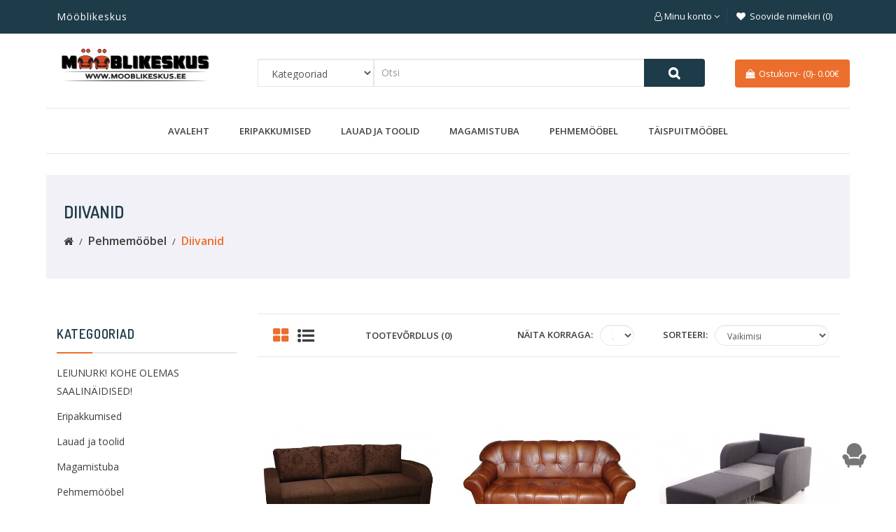

--- FILE ---
content_type: text/html; charset=utf-8
request_url: https://www.mooblikeskus.ee/pehmemoobel/Diivanid
body_size: 8758
content:
<!DOCTYPE html>
<!--[if IE]><![endif]-->
<!--[if IE 8 ]><html dir="ltr" lang="et" class="ie8"><![endif]-->
<!--[if IE 9 ]><html dir="ltr" lang="et" class="ie9"><![endif]-->
<!--[if (gt IE 9)|!(IE)]><!-->
<html dir="ltr" lang="et">
<!--<![endif]-->
<head>
<meta charset="UTF-8" />
<meta name="viewport" content="width=device-width, initial-scale=1">
<meta http-equiv="X-UA-Compatible" content="IE=edge">
<title>Diivanid </title>
<base href="https://www.mooblikeskus.ee/" /><script src="catalog/view/javascript/jquery/jquery-2.1.1.min.js" type="text/javascript"></script>
<link href="catalog/view/javascript/bootstrap/css/bootstrap.min.css" rel="stylesheet" media="screen" />
<script src="catalog/view/javascript/bootstrap/js/bootstrap.min.js" type="text/javascript"></script>
<link href="catalog/view/javascript/font-awesome/css/font-awesome.min.css" rel="stylesheet" type="text/css" />
<link href="https://fonts.googleapis.com/css?family=Philosopher:400,400i,700,700i&display=swap" rel="stylesheet">
<link href="https://fonts.googleapis.com/css?family=Dosis:400,500,600,700&display=swap" rel="stylesheet">
<link href="https://fonts.googleapis.com/css?family=Open+Sans:300,400,600,700&display=swap" rel="stylesheet">
<link href="catalog/view/theme/eb_OC00012/stylesheet/stylesheet.css" rel="stylesheet">
<script src="catalog/view/theme/eb_OC00012/js/wow.min.js" type="text/javascript"></script>
<link href="catalog/view/theme/eb_OC00012/stylesheet/animate.css" rel="stylesheet"/><link href="catalog/view/theme/eb_OC00012/stylesheet/owl.carousel.css" rel="stylesheet">
<link href="catalog/view/theme/eb_OC00012/stylesheet/responsive.css" rel="stylesheet" /><link href="catalog/view/javascript/jquery/magnific/magnific-popup.css" type="text/css" rel="stylesheet" media="screen" /><script src="catalog/view/javascript/jquery/magnific/jquery.magnific-popup.min.js" type="text/javascript"></script><script src="catalog/view/javascript/common.js" type="text/javascript"></script>
<script src="catalog/view/theme/eb_OC00012/js/common.js" type="text/javascript"></script>
<script src="catalog/view/theme/eb_OC00012/js/owl.carousel.min.js"></script>
<script src="catalog/view/theme/eb_OC00012/js/jquery.zoom.js"></script><link href="https://www.mooblikeskus.ee/Diivanid" rel="canonical" /><link href="https://www.mooblikeskus.ee/Diivanid?page=2" rel="next" /><link href="https://www.mooblikeskus.ee/image/catalog/cart.png" rel="icon" /><style>
#logo {
    max-width: 300px;}
</style>


 <script>
       new WOW().init();
 </script>
 
 
</head>
<body>
<div class="loader" id="window"></div>
 <script>
$(window).load(function(){
   setTimeout(function(){
   $('#window').hide();
   },500);          
})
</script><nav id="top">
  <div class="container-fluid">
  
		<div class="row header_data_desktop_view">
		
		<div class="col-sm-6 rtl_text_header">
				<div class="top_text_matter"><p>Mööblikeskus</p>				</div>
			</div>			
		<div class="col-sm-6 rtl_lan language_cuurency">
			<div class="langauge_wrapper_head">
				<ul class=" list-inline pull-right dropdown-menu-right">
				<li class="dropdown"><a id="drop1" data-toggle="dropdown" class="dropdown-toggle my_account_data" role="button"class="dropdown-toggle" data-toggle="dropdown"><i class="fa fa-user-o"></i>  <span class="hidden-xs hidden-sm hidden-md">Minu konto <i class="fa fa-angle-down"></i></span>  </a>
					 <ul role="menu" class="dropdown-menu" aria-labelledby="drop1">							<li><a href="https://www.mooblikeskus.ee/index.php?route=account/register"><i class="fa fa-pencil-square-o"></i>Loo konto</a></li>
							<li><a href="https://www.mooblikeskus.ee/index.php?route=account/login"><i class="fa fa-sign-in"></i>Sisene</a></li>						
					  </ul>
					</li>
					<li><a href="https://www.mooblikeskus.ee/index.php?route=account/wishlist"><i class="fa fa-heart cart_icon"></i>  <span class="hidden-xs hidden-sm hidden-md">Soovide nimekiri (0)</span></a></li>	
				
					
				</ul>
				
			</div>
		</div>
			
			
			
		</div>
	
		
  </div>
</nav><header class="main-menu">
 <div class="header_wrapper_home">
 <div class="container-fluid">
 
 <!-- desktop_header-->
 
 
	<div class="row header_sec desktop_header">		
		<div class="col-sm-3 rtl_logo">
			<div id="logo">
				<a href="https://www.mooblikeskus.ee/index.php?route=common/home"><img src="https://www.mooblikeskus.ee/image/catalog/LOGO värviline PNG.png" title="mooblikeskus.ee I Mööblikeskus" alt="mooblikeskus.ee I Mööblikeskus" class="img-responsive" /></a>
			</div>
		</div>
		
		<div class="col-sm-7 rtl_search">
			<div class="search-data"><div id="search" class="input-group">
	<div class="text_category_main_wrapper">
	  <select name="category_id" class="form-control">
		<option value="0">Kategooriad</option>	  </select>
	</div>
	<input type="text" name="search" value="" placeholder="Otsi" class="form-control input-lg" />
	<span class="input-group-btn">
		<button type="button" class="btn btn-default btn-lg"><i class="fa fa-search"></i></button>
	</span>
</div>

			</div>
		</div>
		
		<div class="col-sm-2 rtl_cart wrapper_wishlist_data">
			 <div  class="cart_wrapper search_wrapper cart-icon"><div id="cart" class="btn-group btn-block">
   <button type="button" data-toggle="dropdown" data-loading-text="Laadimine..." class="btn btn-inverse btn-block btn-lg dropdown-toggle"><i class="fa fa-shopping-bag cart_icon"></i><span class="mobile_cart">Ostukorv-  </span> <span class="cart_qut">(0)</span>- <span class="cart_prise">0.00€</span></button>
    <ul class="dropdown-menu pull-right dropdown_cart">    <li>
      <p class="text-center">Teie ostukorv on tühi!</p>
    </li>  </ul>
</div>

			
			</div>
				
		</div>
	</div>
	
	<!-- mobile_version_header -->

	<div class="row header_sec mobile_version_header">		
		<div class="col-sm-3 rtl_logo">
			<div id="logo">
				<a href="https://www.mooblikeskus.ee/index.php?route=common/home"><img src="https://www.mooblikeskus.ee/image/catalog/LOGO värviline PNG.png" title="mooblikeskus.ee I Mööblikeskus" alt="mooblikeskus.ee I Mööblikeskus" class="img-responsive" /></a>
			</div>
		</div>
		
		<div class="col-sm-9 ">
			<div class="search-data"><div id="search" class="input-group">
	<div class="text_category_main_wrapper">
	  <select name="category_id" class="form-control">
		<option value="0">Kategooriad</option>	  </select>
	</div>
	<input type="text" name="search" value="" placeholder="Otsi" class="form-control input-lg" />
	<span class="input-group-btn">
		<button type="button" class="btn btn-default btn-lg"><i class="fa fa-search"></i></button>
	</span>
</div>

			</div>
		</div>
	</div>

	
	
	
  </div>
</div>
 <!--menu-->
  <div class="header_menu desktop_header">
		<div class="container-fluid">
			<div class="row">
			<div class="header_manu_row">  <nav id="menu" class="navbar">
    <div class="navbar-header"><span id="category" class="visible-xs">Kategooriad </span>
      <button type="button" class="btn btn-navbar navbar-toggle" data-toggle="collapse" data-target=".navbar-ex1-collapse"><i class="fa fa-bars"></i></button>
    </div>
    <div class="collapse navbar-collapse navbar-ex1-collapse">
      <ul class="nav navbar-nav">
	  <li><a href="">Avaleht</a></li>        <li><a href="https://www.mooblikeskus.ee/Eripakkumised-Soodne">Eripakkumised</a></li>        <li class="dropdown"><a href="https://www.mooblikeskus.ee/lauad-toolid" class="dropdown-toggle" data-toggle="dropdown">Lauad ja toolid</a>
          <div class="dropdown-menu megamenu">
            <div class="dropdown-inner">              <ul class="list-unstyled">                <li><a href="https://www.mooblikeskus.ee/lauad-toolid/aiamööbel-aiamööblikomplekt-terrassimööbel">AIAMÖÖBLIKOMPLEKTID</a></li>                <li><a href="https://www.mooblikeskus.ee/lauad-toolid/arvutilauad">Arvutilauad</a></li>                <li><a href="https://www.mooblikeskus.ee/lauad-toolid/diivanilauad">Diivanilauad</a></li>                <li><a href="https://www.mooblikeskus.ee/lauad-toolid/kirjutuslauad">Kirjutuslauad</a></li>                <li><a href="https://www.mooblikeskus.ee/lauad-toolid/Komplektid-laud-toolid">Komplekt laud+toolid</a></li>                <li><a href="https://www.mooblikeskus.ee/lauad-toolid/kontoritoolid">Kontoritoolid</a></li>                <li><a href="https://www.mooblikeskus.ee/lauad-toolid/Lauad">Lauad</a></li>                <li><a href="https://www.mooblikeskus.ee/lauad-toolid/Toolid">Toolid</a></li>                <li><a href="https://www.mooblikeskus.ee/lauad-toolid/Tv-lauad">Tv-lauad</a></li>              </ul></div>
            <a href="https://www.mooblikeskus.ee/lauad-toolid" class="see-all">Näita kõike:Lauad ja toolid</a> </div>
        </li>        <li class="dropdown"><a href="https://www.mooblikeskus.ee/magamistuba" class="dropdown-toggle" data-toggle="dropdown">Magamistuba</a>
          <div class="dropdown-menu megamenu">
            <div class="dropdown-inner">              <ul class="list-unstyled">                <li><a href="https://www.mooblikeskus.ee/magamistuba/voodid">Voodid</a></li>                <li><a href="https://www.mooblikeskus.ee/magamistuba/madratsid-kushetid">Madratsid Kušetid</a></li>              </ul></div>
            <a href="https://www.mooblikeskus.ee/magamistuba" class="see-all">Näita kõike:Magamistuba</a> </div>
        </li>        <li class="dropdown"><a href="https://www.mooblikeskus.ee/pehmemoobel" class="dropdown-toggle" data-toggle="dropdown">Pehmemööbel</a>
          <div class="dropdown-menu megamenu">
            <div class="dropdown-inner">              <ul class="list-unstyled">                <li><a href="https://www.mooblikeskus.ee/pehmemoobel/diivanikomplektid">Diivanikomplektid</a></li>                <li><a href="https://www.mooblikeskus.ee/pehmemoobel/lastediivanid-lasteaiamööbel">Lastediivanid</a></li>                <li><a href="https://www.mooblikeskus.ee/pehmemoobel/Nahkdiivanid">Nahk</a></li>                <li><a href="https://www.mooblikeskus.ee/pehmemoobel/nurgadiivanid">Nurgadiivanid</a></li>                <li><a href="https://www.mooblikeskus.ee/pehmemoobel/kahe-nurgaga-u-kujulised-diivanid">U-kujulised diivanid</a></li>                <li><a href="https://www.mooblikeskus.ee/pehmemoobel/Diivanid">Diivanid</a></li>                <li><a href="https://www.mooblikeskus.ee/pehmemoobel/jarid-tumbad">Järid tumbad</a></li>                <li><a href="https://www.mooblikeskus.ee/pehmemoobel/Lahtikaidavad-diivanid">Lahtikäidavad diivanid</a></li>                <li><a href="https://www.mooblikeskus.ee/pehmemoobel/Reclainer">Recliner</a></li>                <li><a href="https://www.mooblikeskus.ee/pehmemoobel/tugitoolid">Tugitoolid</a></li>              </ul></div>
            <a href="https://www.mooblikeskus.ee/pehmemoobel" class="see-all">Näita kõike:Pehmemööbel</a> </div>
        </li>        <li class="dropdown"><a href="https://www.mooblikeskus.ee/täispuitmoobel" class="dropdown-toggle" data-toggle="dropdown">Täispuitmööbel</a>
          <div class="dropdown-menu megamenu">
            <div class="dropdown-inner">              <ul class="list-unstyled">                <li><a href="https://www.mooblikeskus.ee/täispuitmoobel/aiamööbel-aiamööblikomplekt">AIAMÖÖBEL</a></li>                <li><a href="https://www.mooblikeskus.ee/täispuitmoobel/akaatsia">AKAATSIA</a></li>                <li><a href="https://www.mooblikeskus.ee/täispuitmoobel/täispuit-kirstud-järid">Kirstud/järid</a></li>                <li><a href="https://www.mooblikeskus.ee/täispuitmoobel/täispuit-kummutid-mänd-kummut-scanwood-marta-mart-orion">Kummutid</a></li>                <li><a href="https://www.mooblikeskus.ee/täispuitmoobel/meranti-täispuitmööbel">MERANTI</a></li>                <li><a href="https://www.mooblikeskus.ee/täispuitmoobel/täispuidust-öökapp">Öökapid</a></li>                <li><a href="https://www.mooblikeskus.ee/täispuitmoobel/riidekapid">Riidekapid</a></li>                <li><a href="https://www.mooblikeskus.ee/täispuitmoobel/täispuidust-riiulid">Riiulid</a></li>                <li><a href="https://www.mooblikeskus.ee/täispuitmoobel/saarepuit-saarespoon">SAAR</a></li>                <li><a href="https://www.mooblikeskus.ee/täispuitmoobel/Täispuidust-tamm">TAMM</a></li>                <li><a href="https://www.mooblikeskus.ee/täispuitmoobel/tiik-täispuitmööbel">TIIK</a></li>                <li><a href="https://www.mooblikeskus.ee/täispuitmoobel/täispuidust-tv-alus">TV-alus</a></li>                <li><a href="https://www.mooblikeskus.ee/täispuitmoobel/vitriinkapp">Vitriinkapid</a></li>                <li><a href="https://www.mooblikeskus.ee/täispuitmoobel/Täispuidust-voodid">Voodid</a></li>                <li><a href="https://www.mooblikeskus.ee/täispuitmoobel/riidekapid-kummutid">Riidekapid kummutid</a></li>              </ul></div>
            <a href="https://www.mooblikeskus.ee/täispuitmoobel" class="see-all">Näita kõike:Täispuitmööbel</a> </div>
        </li>      </ul>
    </div>
  </nav> 
			</div>
				
		</div>
			</div>
	</div>
	
	  <div class="header_menu mobile_version_header">
		<div class="container-fluid">
			<div class="">
				
					 <div  class="cart_wrapper search_wrapper cart-icon"><div id="cart" class="btn-group btn-block">
   <button type="button" data-toggle="dropdown" data-loading-text="Laadimine..." class="btn btn-inverse btn-block btn-lg dropdown-toggle"><i class="fa fa-shopping-bag cart_icon"></i><span class="mobile_cart">Ostukorv-  </span> <span class="cart_qut">(0)</span>- <span class="cart_prise">0.00€</span></button>
    <ul class="dropdown-menu pull-right dropdown_cart">    <li>
      <p class="text-center">Teie ostukorv on tühi!</p>
    </li>  </ul>
</div>

					</div>
				
			
					<div class="header_manu_row">  <nav id="menu" class="navbar">
    <div class="navbar-header"><span id="category" class="visible-xs">Kategooriad </span>
      <button type="button" class="btn btn-navbar navbar-toggle" data-toggle="collapse" data-target=".navbar-ex1-collapse"><i class="fa fa-bars"></i></button>
    </div>
    <div class="collapse navbar-collapse navbar-ex1-collapse">
      <ul class="nav navbar-nav">
	  <li><a href="">Avaleht</a></li>        <li><a href="https://www.mooblikeskus.ee/Eripakkumised-Soodne">Eripakkumised</a></li>        <li class="dropdown"><a href="https://www.mooblikeskus.ee/lauad-toolid" class="dropdown-toggle" data-toggle="dropdown">Lauad ja toolid</a>
          <div class="dropdown-menu megamenu">
            <div class="dropdown-inner">              <ul class="list-unstyled">                <li><a href="https://www.mooblikeskus.ee/lauad-toolid/aiamööbel-aiamööblikomplekt-terrassimööbel">AIAMÖÖBLIKOMPLEKTID</a></li>                <li><a href="https://www.mooblikeskus.ee/lauad-toolid/arvutilauad">Arvutilauad</a></li>                <li><a href="https://www.mooblikeskus.ee/lauad-toolid/diivanilauad">Diivanilauad</a></li>                <li><a href="https://www.mooblikeskus.ee/lauad-toolid/kirjutuslauad">Kirjutuslauad</a></li>                <li><a href="https://www.mooblikeskus.ee/lauad-toolid/Komplektid-laud-toolid">Komplekt laud+toolid</a></li>                <li><a href="https://www.mooblikeskus.ee/lauad-toolid/kontoritoolid">Kontoritoolid</a></li>                <li><a href="https://www.mooblikeskus.ee/lauad-toolid/Lauad">Lauad</a></li>                <li><a href="https://www.mooblikeskus.ee/lauad-toolid/Toolid">Toolid</a></li>                <li><a href="https://www.mooblikeskus.ee/lauad-toolid/Tv-lauad">Tv-lauad</a></li>              </ul></div>
            <a href="https://www.mooblikeskus.ee/lauad-toolid" class="see-all">Näita kõike:Lauad ja toolid</a> </div>
        </li>        <li class="dropdown"><a href="https://www.mooblikeskus.ee/magamistuba" class="dropdown-toggle" data-toggle="dropdown">Magamistuba</a>
          <div class="dropdown-menu megamenu">
            <div class="dropdown-inner">              <ul class="list-unstyled">                <li><a href="https://www.mooblikeskus.ee/magamistuba/voodid">Voodid</a></li>                <li><a href="https://www.mooblikeskus.ee/magamistuba/madratsid-kushetid">Madratsid Kušetid</a></li>              </ul></div>
            <a href="https://www.mooblikeskus.ee/magamistuba" class="see-all">Näita kõike:Magamistuba</a> </div>
        </li>        <li class="dropdown"><a href="https://www.mooblikeskus.ee/pehmemoobel" class="dropdown-toggle" data-toggle="dropdown">Pehmemööbel</a>
          <div class="dropdown-menu megamenu">
            <div class="dropdown-inner">              <ul class="list-unstyled">                <li><a href="https://www.mooblikeskus.ee/pehmemoobel/diivanikomplektid">Diivanikomplektid</a></li>                <li><a href="https://www.mooblikeskus.ee/pehmemoobel/lastediivanid-lasteaiamööbel">Lastediivanid</a></li>                <li><a href="https://www.mooblikeskus.ee/pehmemoobel/Nahkdiivanid">Nahk</a></li>                <li><a href="https://www.mooblikeskus.ee/pehmemoobel/nurgadiivanid">Nurgadiivanid</a></li>                <li><a href="https://www.mooblikeskus.ee/pehmemoobel/kahe-nurgaga-u-kujulised-diivanid">U-kujulised diivanid</a></li>                <li><a href="https://www.mooblikeskus.ee/pehmemoobel/Diivanid">Diivanid</a></li>                <li><a href="https://www.mooblikeskus.ee/pehmemoobel/jarid-tumbad">Järid tumbad</a></li>                <li><a href="https://www.mooblikeskus.ee/pehmemoobel/Lahtikaidavad-diivanid">Lahtikäidavad diivanid</a></li>                <li><a href="https://www.mooblikeskus.ee/pehmemoobel/Reclainer">Recliner</a></li>                <li><a href="https://www.mooblikeskus.ee/pehmemoobel/tugitoolid">Tugitoolid</a></li>              </ul></div>
            <a href="https://www.mooblikeskus.ee/pehmemoobel" class="see-all">Näita kõike:Pehmemööbel</a> </div>
        </li>        <li class="dropdown"><a href="https://www.mooblikeskus.ee/täispuitmoobel" class="dropdown-toggle" data-toggle="dropdown">Täispuitmööbel</a>
          <div class="dropdown-menu megamenu">
            <div class="dropdown-inner">              <ul class="list-unstyled">                <li><a href="https://www.mooblikeskus.ee/täispuitmoobel/aiamööbel-aiamööblikomplekt">AIAMÖÖBEL</a></li>                <li><a href="https://www.mooblikeskus.ee/täispuitmoobel/akaatsia">AKAATSIA</a></li>                <li><a href="https://www.mooblikeskus.ee/täispuitmoobel/täispuit-kirstud-järid">Kirstud/järid</a></li>                <li><a href="https://www.mooblikeskus.ee/täispuitmoobel/täispuit-kummutid-mänd-kummut-scanwood-marta-mart-orion">Kummutid</a></li>                <li><a href="https://www.mooblikeskus.ee/täispuitmoobel/meranti-täispuitmööbel">MERANTI</a></li>                <li><a href="https://www.mooblikeskus.ee/täispuitmoobel/täispuidust-öökapp">Öökapid</a></li>                <li><a href="https://www.mooblikeskus.ee/täispuitmoobel/riidekapid">Riidekapid</a></li>                <li><a href="https://www.mooblikeskus.ee/täispuitmoobel/täispuidust-riiulid">Riiulid</a></li>                <li><a href="https://www.mooblikeskus.ee/täispuitmoobel/saarepuit-saarespoon">SAAR</a></li>                <li><a href="https://www.mooblikeskus.ee/täispuitmoobel/Täispuidust-tamm">TAMM</a></li>                <li><a href="https://www.mooblikeskus.ee/täispuitmoobel/tiik-täispuitmööbel">TIIK</a></li>                <li><a href="https://www.mooblikeskus.ee/täispuitmoobel/täispuidust-tv-alus">TV-alus</a></li>                <li><a href="https://www.mooblikeskus.ee/täispuitmoobel/vitriinkapp">Vitriinkapid</a></li>                <li><a href="https://www.mooblikeskus.ee/täispuitmoobel/Täispuidust-voodid">Voodid</a></li>                <li><a href="https://www.mooblikeskus.ee/täispuitmoobel/riidekapid-kummutid">Riidekapid kummutid</a></li>              </ul></div>
            <a href="https://www.mooblikeskus.ee/täispuitmoobel" class="see-all">Näita kõike:Täispuitmööbel</a> </div>
        </li>      </ul>
    </div>
  </nav> 
					</div>
			
			</div>
		</div>
	</div>
  </div>
</header>
<script>$(window).scroll(function() {
  if ($(this).scrollTop() > 211){
    $('header .header_menu').addClass("sticky_header");
  } else{
    $('header .header_menu').removeClass("sticky_header");
  }
});</script>
<div class="container-fluid">
	<div class="row">
		<div class="main_breadcrumb">
			 <ul class="breadcrumb">
				 <h3>Diivanid </h3>						<li><a href="https://www.mooblikeskus.ee/index.php?route=common/home"><i class="fa fa-home"></i></a></li>						<li><a href="https://www.mooblikeskus.ee/pehmemoobel">Pehmemööbel</a></li>						<li><a href="https://www.mooblikeskus.ee/pehmemoobel/Diivanid">Diivanid </a></li>			  </ul>
		</div>
	</div>
</div>
<div class="main_padding product_wrapper_sec  product_wrapper">
<div id="product-category" class="container-fluid">
  <div class="row"><aside id="column-left" class="col-sm-3 hidden-xs"><div class="list-group categories_wrapper_home">
<h4>Kategooriad</h4>
<ul><li> <a href="https://www.mooblikeskus.ee/index.php?route=product/category&amp;path=153" class="list-group-item">LEIUNURK! KOHE OLEMAS SAALINÄIDISED!</a></li><li> <a href="https://www.mooblikeskus.ee/Eripakkumised-Soodne" class="list-group-item">Eripakkumised</a></li><li> <a href="https://www.mooblikeskus.ee/lauad-toolid" class="list-group-item">Lauad ja toolid</a></li><li> <a href="https://www.mooblikeskus.ee/magamistuba" class="list-group-item">Magamistuba</a></li> 
  <li><a href="https://www.mooblikeskus.ee/pehmemoobel" class="list-group-item active">Pehmemööbel</a></li> 
  <li><a href="https://www.mooblikeskus.ee/pehmemoobel/diivanikomplektid" class="list-group-item">Diivanikomplektid</a></li> 
  <li><a href="https://www.mooblikeskus.ee/pehmemoobel/lastediivanid-lasteaiamööbel" class="list-group-item">Lastediivanid</a></li> 
  <li><a href="https://www.mooblikeskus.ee/pehmemoobel/Nahkdiivanid" class="list-group-item">Nahk</a></li> 
  <li><a href="https://www.mooblikeskus.ee/pehmemoobel/nurgadiivanid" class="list-group-item">Nurgadiivanid</a></li> 
  <li><a href="https://www.mooblikeskus.ee/pehmemoobel/kahe-nurgaga-u-kujulised-diivanid" class="list-group-item">U-kujulised diivanid</a></li> 
  <li><a href="https://www.mooblikeskus.ee/pehmemoobel/Diivanid" class="list-group-item">Diivanid</a></li> 
  <li><a href="https://www.mooblikeskus.ee/pehmemoobel/jarid-tumbad" class="list-group-item">Järid tumbad</a></li> 
  <li><a href="https://www.mooblikeskus.ee/pehmemoobel/Lahtikaidavad-diivanid" class="list-group-item">Lahtikäidavad diivanid</a></li> 
  <li><a href="https://www.mooblikeskus.ee/pehmemoobel/Reclainer" class="list-group-item">Recliner</a></li> 
  <li><a href="https://www.mooblikeskus.ee/pehmemoobel/tugitoolid" class="list-group-item">Tugitoolid</a></li><li> <a href="https://www.mooblikeskus.ee/täispuitmoobel" class="list-group-item">Täispuitmööbel</a></li><li> <a href="https://www.mooblikeskus.ee/tootesarjad" class="list-group-item">Tootesarjad</a></li><li> <a href="https://www.mooblikeskus.ee/riiulid-common" class="list-group-item">Riiulid</a></li><li> <a href="https://www.mooblikeskus.ee/varia" class="list-group-item">Varia</a></li></ul>
</div>
</aside>    <div id="content" class="col-sm-9">      <div class="category_grid-wrapper">
        <div class="col-md-2 col-sm-6 hidden-xs">
          <div class="btn-group btn-group-sm">
            <button type="button" id="grid-view" class="btn btn-default" data-toggle="tooltip" title="Tabelvaade"><i class="fa fa-th-large"></i></button>
			 <button type="button" id="list-view" class="btn btn-default" data-toggle="tooltip" title="Nimekiri"><i class="fa fa-list-ul"></i></button>
          </div>
        </div>
        <div class="col-md-3 col-sm-6">
          <div class="form-group"><a href="https://www.mooblikeskus.ee/index.php?route=product/compare" id="compare-total" class="btn btn-link">Tootevõrdlus (0)</a></div>
        </div>
       		 
        <div class="col-md-3 col-xs-6">
			  <div class="form-group input-group input-group-sm custom-select">
				<label class="input-group-addon" for="input-limit">Näita korraga:</label>
					<select id="input-limit" class="form-control" onchange="location = this.value;">							<option value="https://www.mooblikeskus.ee/pehmemoobel/Diivanid?limit=20" selected="selected">20</option>							<option value="https://www.mooblikeskus.ee/pehmemoobel/Diivanid?limit=25">25</option>							<option value="https://www.mooblikeskus.ee/pehmemoobel/Diivanid?limit=50">50</option>							<option value="https://www.mooblikeskus.ee/pehmemoobel/Diivanid?limit=75">75</option>							<option value="https://www.mooblikeskus.ee/pehmemoobel/Diivanid?limit=100">100</option>					</select>
			  </div>
        </div>
		
			<div class="col-md-4 col-xs-6">
				  <div class="form-group input-group input-group-sm custom-select">
					<label class="input-group-addon" for="input-sort">Sorteeri:</label>
						<select id="input-sort" class="form-control" onchange="location = this.value;">								<option value="https://www.mooblikeskus.ee/pehmemoobel/Diivanid?sort=p.sort_order&amp;order=ASC" selected="selected">Vaikimisi</option>								<option value="https://www.mooblikeskus.ee/pehmemoobel/Diivanid?sort=pd.name&amp;order=ASC">Nimi (A - Z)</option>								<option value="https://www.mooblikeskus.ee/pehmemoobel/Diivanid?sort=pd.name&amp;order=DESC">Nimi (Z - A)</option>								<option value="https://www.mooblikeskus.ee/pehmemoobel/Diivanid?sort=p.price&amp;order=ASC">Hind (odav &gt; kallis)</option>								<option value="https://www.mooblikeskus.ee/pehmemoobel/Diivanid?sort=p.price&amp;order=DESC">Hind (kallis &gt; odav)</option>								<option value="https://www.mooblikeskus.ee/pehmemoobel/Diivanid?sort=p.model&amp;order=ASC">Mudel (A - Z)</option>								<option value="https://www.mooblikeskus.ee/pehmemoobel/Diivanid?sort=p.model&amp;order=DESC">Mudel (Z - A)</option>						</select>
				  </div>
			</div>
		<div class="clear"></div>
      </div>
      <div class="row">        <div class="product-layout product-list col-xs-12">
             <div class="product-thumb transition">
				  <div class="image products_hover_matter">
					  <a href="https://www.mooblikeskus.ee/pehmemoobel/Diivanid/3-ne-diivanvoodi-marta"><img src="https://www.mooblikeskus.ee/image/cache/catalog/Empak/Marta/marta-01-462x526.jpg" alt="3-ne diivanvoodi Marta" title="3-ne diivanvoodi Marta" class="img-responsive" /></a>
						 <div class="products_ovrly"></div>								<div class="hover-button products_fuctiors">
										<div class="button-group custom-button-group">
											<button type="button"  title="Lisa soovide nimekirja" onclick="wishlist.add('524');" class="products_wishlist"><i class="fa fa-heart-o"></i></button>
											<button type="button" onclick="cart.add('524');" class="products_wishlist"><i class="fa fa-shopping-cart"></i> </button>											<button type="button"  title="Lisa võrdlusse" onclick="compare.add('524');" class="products_wishlist"><i class="fa fa-balance-scale"></i></button>
										</div> 
								</div>
				  </div>
				  <!--products text matter -->
				  <div class="caption">
					   <div class="grid_products_section">		
						   <div class="rate-and-title">
								<div class="rating wow fadeInUp">								  <span class="fa fa-stack"><i class="fa fa-star-o fa-stack-2x"></i></span>								  <span class="fa fa-stack"><i class="fa fa-star-o fa-stack-2x"></i></span>								  <span class="fa fa-stack"><i class="fa fa-star-o fa-stack-2x"></i></span>								  <span class="fa fa-stack"><i class="fa fa-star-o fa-stack-2x"></i></span>								  <span class="fa fa-stack"><i class="fa fa-star-o fa-stack-2x"></i></span>								</div> 
								 <h4 class="wow fadeInUp"><a href="https://www.mooblikeskus.ee/pehmemoobel/Diivanid/3-ne-diivanvoodi-marta">3-ne diivanvoodi Marta</a></h4>  
								 
							  <p class="price">696.00€							</p>	
									 <!-- <p>Kangad leiad siit:EMP G1&nbsp; &nbsp;696,-EMP G2&nbsp; &nbsp;810,-
	Karkass on valmistatud oksavaba..</p> -->	
								<div class="clear"></div>
						  </div>
					  </div>
				  
				  
				  	  <!-- list-view style section -->
						  
						  <div class="second_products_design list_products_section">		
							  <div class="rate-and-title">		
								  <!--review_status -->
									
								   <h4><a href="https://www.mooblikeskus.ee/pehmemoobel/Diivanid/3-ne-diivanvoodi-marta">3-ne diivanvoodi Marta</a></h4>
										<p class="price">696.00€										</p>										<div class="rating"> <span class="fa fa-stack"><i class="fa fa-star-o fa-stack-2x"></i></span> <span class="fa fa-stack"><i class="fa fa-star-o fa-stack-2x"></i></span> <span class="fa fa-stack"><i class="fa fa-star-o fa-stack-2x"></i></span> <span class="fa fa-stack"><i class="fa fa-star-o fa-stack-2x"></i></span> <span class="fa fa-stack"><i class="fa fa-star-o fa-stack-2x"></i></span> 
									    </div>
										<p>Kangad leiad siit:EMP G1&nbsp; &nbsp;696,-EMP G2&nbsp; &nbsp;810,-
	Karkass on valmistatud oksavaba..</p>
										
									<div class="second_button_desgin">
												<div class="button-group custom-button-group">
													
													<button type="button"  title="Lisa soovide nimekirja" onclick="wishlist.add('524');" class="products_wishlist"><i class="fa fa-heart-o"></i></button>													
													<button type="button"  title="Lisa võrdlusse" onclick="compare.add('524');" class="products_wishlist"><i class="fa fa-signal"></i></button>
												</div> 
											</div>
											
											<button type="button" onclick="cart.add('524');" class="addtocart"><i class="fa fa-shopping-cart"></i>Lisa ostukorvi </button>
										
									
									<div class="clear"></div>
							  </div>
						</div>	  
				</div>
        </div>
        </div>        <div class="product-layout product-list col-xs-12">
             <div class="product-thumb transition">
				  <div class="image products_hover_matter">
					  <a href="https://www.mooblikeskus.ee/pehmemoobel/Diivanid/3-ne-lahtikäiv-diivan-Rosa	"><img src="https://www.mooblikeskus.ee/image/cache/catalog/Empak/Rosa/rosa-02-462x526.jpg" alt="3-ne lahtikäiv diivan Rosa  NAHK" title="3-ne lahtikäiv diivan Rosa  NAHK" class="img-responsive" /></a>
						 <div class="products_ovrly"></div>								<div class="hover-button products_fuctiors">
										<div class="button-group custom-button-group">
											<button type="button"  title="Lisa soovide nimekirja" onclick="wishlist.add('537');" class="products_wishlist"><i class="fa fa-heart-o"></i></button>
											<button type="button" onclick="cart.add('537');" class="products_wishlist"><i class="fa fa-shopping-cart"></i> </button>											<button type="button"  title="Lisa võrdlusse" onclick="compare.add('537');" class="products_wishlist"><i class="fa fa-balance-scale"></i></button>
										</div> 
								</div>
				  </div>
				  <!--products text matter -->
				  <div class="caption">
					   <div class="grid_products_section">		
						   <div class="rate-and-title">
								<div class="rating wow fadeInUp">								  <span class="fa fa-stack"><i class="fa fa-star-o fa-stack-2x"></i></span>								  <span class="fa fa-stack"><i class="fa fa-star-o fa-stack-2x"></i></span>								  <span class="fa fa-stack"><i class="fa fa-star-o fa-stack-2x"></i></span>								  <span class="fa fa-stack"><i class="fa fa-star-o fa-stack-2x"></i></span>								  <span class="fa fa-stack"><i class="fa fa-star-o fa-stack-2x"></i></span>								</div> 
								 <h4 class="wow fadeInUp"><a href="https://www.mooblikeskus.ee/pehmemoobel/Diivanid/3-ne-lahtikäiv-diivan-Rosa	">3-ne lahtikäiv diivan Rosa  NAHK</a></h4>  
								 
							  <p class="price">957.00€							</p>	
									 <!-- <p>Nahavalik siin:EMP NAHK
	Karkass on valmistatud oksavabast kuivast kodumaisest okaspuidust, lisaks ..</p> -->	
								<div class="clear"></div>
						  </div>
					  </div>
				  
				  
				  	  <!-- list-view style section -->
						  
						  <div class="second_products_design list_products_section">		
							  <div class="rate-and-title">		
								  <!--review_status -->
									
								   <h4><a href="https://www.mooblikeskus.ee/pehmemoobel/Diivanid/3-ne-lahtikäiv-diivan-Rosa	">3-ne lahtikäiv diivan Rosa  NAHK</a></h4>
										<p class="price">957.00€										</p>										<div class="rating"> <span class="fa fa-stack"><i class="fa fa-star-o fa-stack-2x"></i></span> <span class="fa fa-stack"><i class="fa fa-star-o fa-stack-2x"></i></span> <span class="fa fa-stack"><i class="fa fa-star-o fa-stack-2x"></i></span> <span class="fa fa-stack"><i class="fa fa-star-o fa-stack-2x"></i></span> <span class="fa fa-stack"><i class="fa fa-star-o fa-stack-2x"></i></span> 
									    </div>
										<p>Nahavalik siin:EMP NAHK
	Karkass on valmistatud oksavabast kuivast kodumaisest okaspuidust, lisaks ..</p>
										
									<div class="second_button_desgin">
												<div class="button-group custom-button-group">
													
													<button type="button"  title="Lisa soovide nimekirja" onclick="wishlist.add('537');" class="products_wishlist"><i class="fa fa-heart-o"></i></button>													
													<button type="button"  title="Lisa võrdlusse" onclick="compare.add('537');" class="products_wishlist"><i class="fa fa-signal"></i></button>
												</div> 
											</div>
											
											<button type="button" onclick="cart.add('537');" class="addtocart"><i class="fa fa-shopping-cart"></i>Lisa ostukorvi </button>
										
									
									<div class="clear"></div>
							  </div>
						</div>	  
				</div>
        </div>
        </div>        <div class="product-layout product-list col-xs-12">
             <div class="product-thumb transition">
				  <div class="image products_hover_matter">
					  <a href="https://www.mooblikeskus.ee/pehmemoobel/Diivanid/tugitoolvoodi-aada"><img src="https://www.mooblikeskus.ee/image/cache/catalog/Empak/aada_tugitoolvoodi_empak-462x526.JPG" alt="Aada tugitoolvoodi" title="Aada tugitoolvoodi" class="img-responsive" /></a>
						 <div class="products_ovrly"></div>								<div class="hover-button products_fuctiors">
										<div class="button-group custom-button-group">
											<button type="button"  title="Lisa soovide nimekirja" onclick="wishlist.add('929');" class="products_wishlist"><i class="fa fa-heart-o"></i></button>
											<button type="button" onclick="cart.add('929');" class="products_wishlist"><i class="fa fa-shopping-cart"></i> </button>											<button type="button"  title="Lisa võrdlusse" onclick="compare.add('929');" class="products_wishlist"><i class="fa fa-balance-scale"></i></button>
										</div> 
								</div>
				  </div>
				  <!--products text matter -->
				  <div class="caption">
					   <div class="grid_products_section">		
						   <div class="rate-and-title">
								<div class="rating wow fadeInUp">								  <span class="fa fa-stack"><i class="fa fa-star-o fa-stack-2x"></i></span>								  <span class="fa fa-stack"><i class="fa fa-star-o fa-stack-2x"></i></span>								  <span class="fa fa-stack"><i class="fa fa-star-o fa-stack-2x"></i></span>								  <span class="fa fa-stack"><i class="fa fa-star-o fa-stack-2x"></i></span>								  <span class="fa fa-stack"><i class="fa fa-star-o fa-stack-2x"></i></span>								</div> 
								 <h4 class="wow fadeInUp"><a href="https://www.mooblikeskus.ee/pehmemoobel/Diivanid/tugitoolvoodi-aada">Aada tugitoolvoodi</a></h4>  
								 
							  <p class="price">399.00€							</p>	
									 <!-- <p>Kangad leiad siit:EMP G1&nbsp; 399,-EMP G2&nbsp; 460,-Mõõdud:Laius:&nbsp; 90 cmSügavus:&nbsp; 87cmKõ..</p> -->	
								<div class="clear"></div>
						  </div>
					  </div>
				  
				  
				  	  <!-- list-view style section -->
						  
						  <div class="second_products_design list_products_section">		
							  <div class="rate-and-title">		
								  <!--review_status -->
									
								   <h4><a href="https://www.mooblikeskus.ee/pehmemoobel/Diivanid/tugitoolvoodi-aada">Aada tugitoolvoodi</a></h4>
										<p class="price">399.00€										</p>										<div class="rating"> <span class="fa fa-stack"><i class="fa fa-star-o fa-stack-2x"></i></span> <span class="fa fa-stack"><i class="fa fa-star-o fa-stack-2x"></i></span> <span class="fa fa-stack"><i class="fa fa-star-o fa-stack-2x"></i></span> <span class="fa fa-stack"><i class="fa fa-star-o fa-stack-2x"></i></span> <span class="fa fa-stack"><i class="fa fa-star-o fa-stack-2x"></i></span> 
									    </div>
										<p>Kangad leiad siit:EMP G1&nbsp; 399,-EMP G2&nbsp; 460,-Mõõdud:Laius:&nbsp; 90 cmSügavus:&nbsp; 87cmKõ..</p>
										
									<div class="second_button_desgin">
												<div class="button-group custom-button-group">
													
													<button type="button"  title="Lisa soovide nimekirja" onclick="wishlist.add('929');" class="products_wishlist"><i class="fa fa-heart-o"></i></button>													
													<button type="button"  title="Lisa võrdlusse" onclick="compare.add('929');" class="products_wishlist"><i class="fa fa-signal"></i></button>
												</div> 
											</div>
											
											<button type="button" onclick="cart.add('929');" class="addtocart"><i class="fa fa-shopping-cart"></i>Lisa ostukorvi </button>
										
									
									<div class="clear"></div>
							  </div>
						</div>	  
				</div>
        </div>
        </div>        <div class="product-layout product-list col-xs-12">
             <div class="product-thumb transition">
				  <div class="image products_hover_matter">
					  <a href="https://www.mooblikeskus.ee/pehmemoobel/Diivanid/Aleksandra-diivan-3ne-2ne-"><img src="https://www.mooblikeskus.ee/image/cache/catalog/Empak/Aleksandra/Aleksandra-03-orig-462x526.jpg" alt="Aleksandra 3+2 komplekt NAHK" title="Aleksandra 3+2 komplekt NAHK" class="img-responsive" /></a>
						 <div class="products_ovrly"></div>								<div class="hover-button products_fuctiors">
										<div class="button-group custom-button-group">
											<button type="button"  title="Lisa soovide nimekirja" onclick="wishlist.add('102');" class="products_wishlist"><i class="fa fa-heart-o"></i></button>
											<button type="button" onclick="cart.add('102');" class="products_wishlist"><i class="fa fa-shopping-cart"></i> </button>											<button type="button"  title="Lisa võrdlusse" onclick="compare.add('102');" class="products_wishlist"><i class="fa fa-balance-scale"></i></button>
										</div> 
								</div>
				  </div>
				  <!--products text matter -->
				  <div class="caption">
					   <div class="grid_products_section">		
						   <div class="rate-and-title">
								<div class="rating wow fadeInUp">								  <span class="fa fa-stack"><i class="fa fa-star-o fa-stack-2x"></i></span>								  <span class="fa fa-stack"><i class="fa fa-star-o fa-stack-2x"></i></span>								  <span class="fa fa-stack"><i class="fa fa-star-o fa-stack-2x"></i></span>								  <span class="fa fa-stack"><i class="fa fa-star-o fa-stack-2x"></i></span>								  <span class="fa fa-stack"><i class="fa fa-star-o fa-stack-2x"></i></span>								</div> 
								 <h4 class="wow fadeInUp"><a href="https://www.mooblikeskus.ee/pehmemoobel/Diivanid/Aleksandra-diivan-3ne-2ne-">Aleksandra 3+2 komplekt NAHK</a></h4>  
								 
							  <p class="price">1 273.00€							</p>	
									 <!-- <p>Nahavalik siin:EMP NAHKNaturaalne nahk + kunstnahk

	2-ne diivan&nbsp;
	3-ne diivan&nbsp;&nbsp;(K..</p> -->	
								<div class="clear"></div>
						  </div>
					  </div>
				  
				  
				  	  <!-- list-view style section -->
						  
						  <div class="second_products_design list_products_section">		
							  <div class="rate-and-title">		
								  <!--review_status -->
									
								   <h4><a href="https://www.mooblikeskus.ee/pehmemoobel/Diivanid/Aleksandra-diivan-3ne-2ne-">Aleksandra 3+2 komplekt NAHK</a></h4>
										<p class="price">1 273.00€										</p>										<div class="rating"> <span class="fa fa-stack"><i class="fa fa-star-o fa-stack-2x"></i></span> <span class="fa fa-stack"><i class="fa fa-star-o fa-stack-2x"></i></span> <span class="fa fa-stack"><i class="fa fa-star-o fa-stack-2x"></i></span> <span class="fa fa-stack"><i class="fa fa-star-o fa-stack-2x"></i></span> <span class="fa fa-stack"><i class="fa fa-star-o fa-stack-2x"></i></span> 
									    </div>
										<p>Nahavalik siin:EMP NAHKNaturaalne nahk + kunstnahk

	2-ne diivan&nbsp;
	3-ne diivan&nbsp;&nbsp;(K..</p>
										
									<div class="second_button_desgin">
												<div class="button-group custom-button-group">
													
													<button type="button"  title="Lisa soovide nimekirja" onclick="wishlist.add('102');" class="products_wishlist"><i class="fa fa-heart-o"></i></button>													
													<button type="button"  title="Lisa võrdlusse" onclick="compare.add('102');" class="products_wishlist"><i class="fa fa-signal"></i></button>
												</div> 
											</div>
											
											<button type="button" onclick="cart.add('102');" class="addtocart"><i class="fa fa-shopping-cart"></i>Lisa ostukorvi </button>
										
									
									<div class="clear"></div>
							  </div>
						</div>	  
				</div>
        </div>
        </div>        <div class="product-layout product-list col-xs-12">
             <div class="product-thumb transition">
				  <div class="image products_hover_matter">
					  <a href="https://www.mooblikeskus.ee/pehmemoobel/Diivanid/las-vegas-3-lux-diivan"><img src="https://www.mooblikeskus.ee/image/cache/catalog/RAVE/Las%20Vegas/diivan_las_vegas_1-462x526.JPG" alt="Diivan LAS VEGAS 3 LUX 257cm" title="Diivan LAS VEGAS 3 LUX 257cm" class="img-responsive" /></a>
						 <div class="products_ovrly"></div>								<div class="hover-button products_fuctiors">
										<div class="button-group custom-button-group">
											<button type="button"  title="Lisa soovide nimekirja" onclick="wishlist.add('1171');" class="products_wishlist"><i class="fa fa-heart-o"></i></button>
											<button type="button" onclick="cart.add('1171');" class="products_wishlist"><i class="fa fa-shopping-cart"></i> </button>											<button type="button"  title="Lisa võrdlusse" onclick="compare.add('1171');" class="products_wishlist"><i class="fa fa-balance-scale"></i></button>
										</div> 
								</div>
				  </div>
				  <!--products text matter -->
				  <div class="caption">
					   <div class="grid_products_section">		
						   <div class="rate-and-title">
								<div class="rating wow fadeInUp">								  <span class="fa fa-stack"><i class="fa fa-star-o fa-stack-2x"></i></span>								  <span class="fa fa-stack"><i class="fa fa-star-o fa-stack-2x"></i></span>								  <span class="fa fa-stack"><i class="fa fa-star-o fa-stack-2x"></i></span>								  <span class="fa fa-stack"><i class="fa fa-star-o fa-stack-2x"></i></span>								  <span class="fa fa-stack"><i class="fa fa-star-o fa-stack-2x"></i></span>								</div> 
								 <h4 class="wow fadeInUp"><a href="https://www.mooblikeskus.ee/pehmemoobel/Diivanid/las-vegas-3-lux-diivan">Diivan LAS VEGAS 3 LUX 257cm</a></h4>  
								 
							  <p class="price">1 871.00€							</p>	
									 <!-- <p>Kangad leiad siit:RAV G1RAV G2RAV G3TOOTEINFOLas Vegas on hõljuva efektiga sügav ja madal diivan, mi..</p> -->	
								<div class="clear"></div>
						  </div>
					  </div>
				  
				  
				  	  <!-- list-view style section -->
						  
						  <div class="second_products_design list_products_section">		
							  <div class="rate-and-title">		
								  <!--review_status -->
									
								   <h4><a href="https://www.mooblikeskus.ee/pehmemoobel/Diivanid/las-vegas-3-lux-diivan">Diivan LAS VEGAS 3 LUX 257cm</a></h4>
										<p class="price">1 871.00€										</p>										<div class="rating"> <span class="fa fa-stack"><i class="fa fa-star-o fa-stack-2x"></i></span> <span class="fa fa-stack"><i class="fa fa-star-o fa-stack-2x"></i></span> <span class="fa fa-stack"><i class="fa fa-star-o fa-stack-2x"></i></span> <span class="fa fa-stack"><i class="fa fa-star-o fa-stack-2x"></i></span> <span class="fa fa-stack"><i class="fa fa-star-o fa-stack-2x"></i></span> 
									    </div>
										<p>Kangad leiad siit:RAV G1RAV G2RAV G3TOOTEINFOLas Vegas on hõljuva efektiga sügav ja madal diivan, mi..</p>
										
									<div class="second_button_desgin">
												<div class="button-group custom-button-group">
													
													<button type="button"  title="Lisa soovide nimekirja" onclick="wishlist.add('1171');" class="products_wishlist"><i class="fa fa-heart-o"></i></button>													
													<button type="button"  title="Lisa võrdlusse" onclick="compare.add('1171');" class="products_wishlist"><i class="fa fa-signal"></i></button>
												</div> 
											</div>
											
											<button type="button" onclick="cart.add('1171');" class="addtocart"><i class="fa fa-shopping-cart"></i>Lisa ostukorvi </button>
										
									
									<div class="clear"></div>
							  </div>
						</div>	  
				</div>
        </div>
        </div>        <div class="product-layout product-list col-xs-12">
             <div class="product-thumb transition">
				  <div class="image products_hover_matter">
					  <a href="https://www.mooblikeskus.ee/pehmemoobel/Diivanid/diivan-new-yorker"><img src="https://www.mooblikeskus.ee/image/cache/catalog/Empak/New%20Yorker/diivan_new_yorker_1-462x526.jpg" alt="Diivan New Yorker avatud otsaga 324cm" title="Diivan New Yorker avatud otsaga 324cm" class="img-responsive" /></a>
						 <div class="products_ovrly"></div>								<div class="hover-button products_fuctiors">
										<div class="button-group custom-button-group">
											<button type="button"  title="Lisa soovide nimekirja" onclick="wishlist.add('1190');" class="products_wishlist"><i class="fa fa-heart-o"></i></button>
											<button type="button" onclick="cart.add('1190');" class="products_wishlist"><i class="fa fa-shopping-cart"></i> </button>											<button type="button"  title="Lisa võrdlusse" onclick="compare.add('1190');" class="products_wishlist"><i class="fa fa-balance-scale"></i></button>
										</div> 
								</div>
				  </div>
				  <!--products text matter -->
				  <div class="caption">
					   <div class="grid_products_section">		
						   <div class="rate-and-title">
								<div class="rating wow fadeInUp">								  <span class="fa fa-stack"><i class="fa fa-star-o fa-stack-2x"></i></span>								  <span class="fa fa-stack"><i class="fa fa-star-o fa-stack-2x"></i></span>								  <span class="fa fa-stack"><i class="fa fa-star-o fa-stack-2x"></i></span>								  <span class="fa fa-stack"><i class="fa fa-star-o fa-stack-2x"></i></span>								  <span class="fa fa-stack"><i class="fa fa-star-o fa-stack-2x"></i></span>								</div> 
								 <h4 class="wow fadeInUp"><a href="https://www.mooblikeskus.ee/pehmemoobel/Diivanid/diivan-new-yorker">Diivan New Yorker avatud otsaga 324cm</a></h4>  
								 
							  <p class="price">999.00€							</p>	
									 <!-- <p>Kangad leiad siit:EMP G1&nbsp; &nbsp;999,-EMP G2&nbsp; &nbsp;1129,-Karkass on valmistatud oksavabast..</p> -->	
								<div class="clear"></div>
						  </div>
					  </div>
				  
				  
				  	  <!-- list-view style section -->
						  
						  <div class="second_products_design list_products_section">		
							  <div class="rate-and-title">		
								  <!--review_status -->
									
								   <h4><a href="https://www.mooblikeskus.ee/pehmemoobel/Diivanid/diivan-new-yorker">Diivan New Yorker avatud otsaga 324cm</a></h4>
										<p class="price">999.00€										</p>										<div class="rating"> <span class="fa fa-stack"><i class="fa fa-star-o fa-stack-2x"></i></span> <span class="fa fa-stack"><i class="fa fa-star-o fa-stack-2x"></i></span> <span class="fa fa-stack"><i class="fa fa-star-o fa-stack-2x"></i></span> <span class="fa fa-stack"><i class="fa fa-star-o fa-stack-2x"></i></span> <span class="fa fa-stack"><i class="fa fa-star-o fa-stack-2x"></i></span> 
									    </div>
										<p>Kangad leiad siit:EMP G1&nbsp; &nbsp;999,-EMP G2&nbsp; &nbsp;1129,-Karkass on valmistatud oksavabast..</p>
										
									<div class="second_button_desgin">
												<div class="button-group custom-button-group">
													
													<button type="button"  title="Lisa soovide nimekirja" onclick="wishlist.add('1190');" class="products_wishlist"><i class="fa fa-heart-o"></i></button>													
													<button type="button"  title="Lisa võrdlusse" onclick="compare.add('1190');" class="products_wishlist"><i class="fa fa-signal"></i></button>
												</div> 
											</div>
											
											<button type="button" onclick="cart.add('1190');" class="addtocart"><i class="fa fa-shopping-cart"></i>Lisa ostukorvi </button>
										
									
									<div class="clear"></div>
							  </div>
						</div>	  
				</div>
        </div>
        </div>        <div class="product-layout product-list col-xs-12">
             <div class="product-thumb transition">
				  <div class="image products_hover_matter">
					  <a href="https://www.mooblikeskus.ee/pehmemoobel/Diivanid/rosa-diivanikomplekt-nahk"><img src="https://www.mooblikeskus.ee/image/cache/catalog/Empak/rosa_diivanikomplekt-462x526.JPG" alt="Diivanikomplekt Rosa 3+2 NAHK" title="Diivanikomplekt Rosa 3+2 NAHK" class="img-responsive" /></a>
						 <div class="products_ovrly"></div>								<div class="hover-button products_fuctiors">
										<div class="button-group custom-button-group">
											<button type="button"  title="Lisa soovide nimekirja" onclick="wishlist.add('1137');" class="products_wishlist"><i class="fa fa-heart-o"></i></button>
											<button type="button" onclick="cart.add('1137');" class="products_wishlist"><i class="fa fa-shopping-cart"></i> </button>											<button type="button"  title="Lisa võrdlusse" onclick="compare.add('1137');" class="products_wishlist"><i class="fa fa-balance-scale"></i></button>
										</div> 
								</div>
				  </div>
				  <!--products text matter -->
				  <div class="caption">
					   <div class="grid_products_section">		
						   <div class="rate-and-title">
								<div class="rating wow fadeInUp">								  <span class="fa fa-stack"><i class="fa fa-star-o fa-stack-2x"></i></span>								  <span class="fa fa-stack"><i class="fa fa-star-o fa-stack-2x"></i></span>								  <span class="fa fa-stack"><i class="fa fa-star-o fa-stack-2x"></i></span>								  <span class="fa fa-stack"><i class="fa fa-star-o fa-stack-2x"></i></span>								  <span class="fa fa-stack"><i class="fa fa-star-o fa-stack-2x"></i></span>								</div> 
								 <h4 class="wow fadeInUp"><a href="https://www.mooblikeskus.ee/pehmemoobel/Diivanid/rosa-diivanikomplekt-nahk">Diivanikomplekt Rosa 3+2 NAHK</a></h4>  
								 
							  <p class="price">1 276.00€							</p>	
									 <!-- <p>Nahavalik siin:EMP NAHK
	Karkass on valmistatud oksavabast kuivast kodumaisest okaspuidust, lisaks ..</p> -->	
								<div class="clear"></div>
						  </div>
					  </div>
				  
				  
				  	  <!-- list-view style section -->
						  
						  <div class="second_products_design list_products_section">		
							  <div class="rate-and-title">		
								  <!--review_status -->
									
								   <h4><a href="https://www.mooblikeskus.ee/pehmemoobel/Diivanid/rosa-diivanikomplekt-nahk">Diivanikomplekt Rosa 3+2 NAHK</a></h4>
										<p class="price">1 276.00€										</p>										<div class="rating"> <span class="fa fa-stack"><i class="fa fa-star-o fa-stack-2x"></i></span> <span class="fa fa-stack"><i class="fa fa-star-o fa-stack-2x"></i></span> <span class="fa fa-stack"><i class="fa fa-star-o fa-stack-2x"></i></span> <span class="fa fa-stack"><i class="fa fa-star-o fa-stack-2x"></i></span> <span class="fa fa-stack"><i class="fa fa-star-o fa-stack-2x"></i></span> 
									    </div>
										<p>Nahavalik siin:EMP NAHK
	Karkass on valmistatud oksavabast kuivast kodumaisest okaspuidust, lisaks ..</p>
										
									<div class="second_button_desgin">
												<div class="button-group custom-button-group">
													
													<button type="button"  title="Lisa soovide nimekirja" onclick="wishlist.add('1137');" class="products_wishlist"><i class="fa fa-heart-o"></i></button>													
													<button type="button"  title="Lisa võrdlusse" onclick="compare.add('1137');" class="products_wishlist"><i class="fa fa-signal"></i></button>
												</div> 
											</div>
											
											<button type="button" onclick="cart.add('1137');" class="addtocart"><i class="fa fa-shopping-cart"></i>Lisa ostukorvi </button>
										
									
									<div class="clear"></div>
							  </div>
						</div>	  
				</div>
        </div>
        </div>        <div class="product-layout product-list col-xs-12">
             <div class="product-thumb transition">
				  <div class="image products_hover_matter">
					  <a href="https://www.mooblikeskus.ee/pehmemoobel/Diivanid/diivanvoodi-aada"><img src="https://www.mooblikeskus.ee/image/cache/catalog/Empak/Aada_diivanvoodi-462x526.jpg" alt="Diivanvoodi Aada" title="Diivanvoodi Aada" class="img-responsive" /></a>
						 <div class="products_ovrly"></div>								<div class="hover-button products_fuctiors">
										<div class="button-group custom-button-group">
											<button type="button"  title="Lisa soovide nimekirja" onclick="wishlist.add('101');" class="products_wishlist"><i class="fa fa-heart-o"></i></button>
											<button type="button" onclick="cart.add('101');" class="products_wishlist"><i class="fa fa-shopping-cart"></i> </button>											<button type="button"  title="Lisa võrdlusse" onclick="compare.add('101');" class="products_wishlist"><i class="fa fa-balance-scale"></i></button>
										</div> 
								</div>
				  </div>
				  <!--products text matter -->
				  <div class="caption">
					   <div class="grid_products_section">		
						   <div class="rate-and-title">
								<div class="rating wow fadeInUp">								  <span class="fa fa-stack"><i class="fa fa-star-o fa-stack-2x"></i></span>								  <span class="fa fa-stack"><i class="fa fa-star-o fa-stack-2x"></i></span>								  <span class="fa fa-stack"><i class="fa fa-star-o fa-stack-2x"></i></span>								  <span class="fa fa-stack"><i class="fa fa-star-o fa-stack-2x"></i></span>								  <span class="fa fa-stack"><i class="fa fa-star-o fa-stack-2x"></i></span>								</div> 
								 <h4 class="wow fadeInUp"><a href="https://www.mooblikeskus.ee/pehmemoobel/Diivanid/diivanvoodi-aada">Diivanvoodi Aada</a></h4>  
								 
							  <p class="price">539.00€							</p>	
									 <!-- <p>Kangad leiad siit:EMP G1&nbsp; &nbsp;539,-EMP G2&nbsp; &nbsp;619,-Magamisosa mõõdud: 114x198cm
	Kõr..</p> -->	
								<div class="clear"></div>
						  </div>
					  </div>
				  
				  
				  	  <!-- list-view style section -->
						  
						  <div class="second_products_design list_products_section">		
							  <div class="rate-and-title">		
								  <!--review_status -->
									
								   <h4><a href="https://www.mooblikeskus.ee/pehmemoobel/Diivanid/diivanvoodi-aada">Diivanvoodi Aada</a></h4>
										<p class="price">539.00€										</p>										<div class="rating"> <span class="fa fa-stack"><i class="fa fa-star-o fa-stack-2x"></i></span> <span class="fa fa-stack"><i class="fa fa-star-o fa-stack-2x"></i></span> <span class="fa fa-stack"><i class="fa fa-star-o fa-stack-2x"></i></span> <span class="fa fa-stack"><i class="fa fa-star-o fa-stack-2x"></i></span> <span class="fa fa-stack"><i class="fa fa-star-o fa-stack-2x"></i></span> 
									    </div>
										<p>Kangad leiad siit:EMP G1&nbsp; &nbsp;539,-EMP G2&nbsp; &nbsp;619,-Magamisosa mõõdud: 114x198cm
	Kõr..</p>
										
									<div class="second_button_desgin">
												<div class="button-group custom-button-group">
													
													<button type="button"  title="Lisa soovide nimekirja" onclick="wishlist.add('101');" class="products_wishlist"><i class="fa fa-heart-o"></i></button>													
													<button type="button"  title="Lisa võrdlusse" onclick="compare.add('101');" class="products_wishlist"><i class="fa fa-signal"></i></button>
												</div> 
											</div>
											
											<button type="button" onclick="cart.add('101');" class="addtocart"><i class="fa fa-shopping-cart"></i>Lisa ostukorvi </button>
										
									
									<div class="clear"></div>
							  </div>
						</div>	  
				</div>
        </div>
        </div>        <div class="product-layout product-list col-xs-12">
             <div class="product-thumb transition">
				  <div class="image products_hover_matter">
					  <a href="https://www.mooblikeskus.ee/pehmemoobel/Diivanid/3-ne-lahtikäiv-diivan-Greta"><img src="https://www.mooblikeskus.ee/image/cache/catalog/Empak/Greta/greta_3ne-462x526.jpg" alt="Diivanvoodi Greta" title="Diivanvoodi Greta" class="img-responsive" /></a>
						 <div class="products_ovrly"></div>								<div class="hover-button products_fuctiors">
										<div class="button-group custom-button-group">
											<button type="button"  title="Lisa soovide nimekirja" onclick="wishlist.add('513');" class="products_wishlist"><i class="fa fa-heart-o"></i></button>
											<button type="button" onclick="cart.add('513');" class="products_wishlist"><i class="fa fa-shopping-cart"></i> </button>											<button type="button"  title="Lisa võrdlusse" onclick="compare.add('513');" class="products_wishlist"><i class="fa fa-balance-scale"></i></button>
										</div> 
								</div>
				  </div>
				  <!--products text matter -->
				  <div class="caption">
					   <div class="grid_products_section">		
						   <div class="rate-and-title">
								<div class="rating wow fadeInUp">								  <span class="fa fa-stack"><i class="fa fa-star-o fa-stack-2x"></i></span>								  <span class="fa fa-stack"><i class="fa fa-star-o fa-stack-2x"></i></span>								  <span class="fa fa-stack"><i class="fa fa-star-o fa-stack-2x"></i></span>								  <span class="fa fa-stack"><i class="fa fa-star-o fa-stack-2x"></i></span>								  <span class="fa fa-stack"><i class="fa fa-star-o fa-stack-2x"></i></span>								</div> 
								 <h4 class="wow fadeInUp"><a href="https://www.mooblikeskus.ee/pehmemoobel/Diivanid/3-ne-lahtikäiv-diivan-Greta">Diivanvoodi Greta</a></h4>  
								 
							  <p class="price">865.00€							</p>	
									 <!-- <p>Kangad leiad siit:EMP G1&nbsp; &nbsp;865,-EMP G2&nbsp; &nbsp;976,-
	Karkass on valmistatud oksavaba..</p> -->	
								<div class="clear"></div>
						  </div>
					  </div>
				  
				  
				  	  <!-- list-view style section -->
						  
						  <div class="second_products_design list_products_section">		
							  <div class="rate-and-title">		
								  <!--review_status -->
									
								   <h4><a href="https://www.mooblikeskus.ee/pehmemoobel/Diivanid/3-ne-lahtikäiv-diivan-Greta">Diivanvoodi Greta</a></h4>
										<p class="price">865.00€										</p>										<div class="rating"> <span class="fa fa-stack"><i class="fa fa-star-o fa-stack-2x"></i></span> <span class="fa fa-stack"><i class="fa fa-star-o fa-stack-2x"></i></span> <span class="fa fa-stack"><i class="fa fa-star-o fa-stack-2x"></i></span> <span class="fa fa-stack"><i class="fa fa-star-o fa-stack-2x"></i></span> <span class="fa fa-stack"><i class="fa fa-star-o fa-stack-2x"></i></span> 
									    </div>
										<p>Kangad leiad siit:EMP G1&nbsp; &nbsp;865,-EMP G2&nbsp; &nbsp;976,-
	Karkass on valmistatud oksavaba..</p>
										
									<div class="second_button_desgin">
												<div class="button-group custom-button-group">
													
													<button type="button"  title="Lisa soovide nimekirja" onclick="wishlist.add('513');" class="products_wishlist"><i class="fa fa-heart-o"></i></button>													
													<button type="button"  title="Lisa võrdlusse" onclick="compare.add('513');" class="products_wishlist"><i class="fa fa-signal"></i></button>
												</div> 
											</div>
											
											<button type="button" onclick="cart.add('513');" class="addtocart"><i class="fa fa-shopping-cart"></i>Lisa ostukorvi </button>
										
									
									<div class="clear"></div>
							  </div>
						</div>	  
				</div>
        </div>
        </div>        <div class="product-layout product-list col-xs-12">
             <div class="product-thumb transition">
				  <div class="image products_hover_matter">
					  <a href="https://www.mooblikeskus.ee/pehmemoobel/Diivanid/diivanvoodi-mirja"><img src="https://www.mooblikeskus.ee/image/cache/catalog/Empak/mirja-diivan-462x526.JPG" alt="Diivanvoodi Mirja 212 cm" title="Diivanvoodi Mirja 212 cm" class="img-responsive" /></a>
						 <div class="products_ovrly"></div>								<div class="hover-button products_fuctiors">
										<div class="button-group custom-button-group">
											<button type="button"  title="Lisa soovide nimekirja" onclick="wishlist.add('850');" class="products_wishlist"><i class="fa fa-heart-o"></i></button>
											<button type="button" onclick="cart.add('850');" class="products_wishlist"><i class="fa fa-shopping-cart"></i> </button>											<button type="button"  title="Lisa võrdlusse" onclick="compare.add('850');" class="products_wishlist"><i class="fa fa-balance-scale"></i></button>
										</div> 
								</div>
				  </div>
				  <!--products text matter -->
				  <div class="caption">
					   <div class="grid_products_section">		
						   <div class="rate-and-title">
								<div class="rating wow fadeInUp">								  <span class="fa fa-stack"><i class="fa fa-star-o fa-stack-2x"></i></span>								  <span class="fa fa-stack"><i class="fa fa-star-o fa-stack-2x"></i></span>								  <span class="fa fa-stack"><i class="fa fa-star-o fa-stack-2x"></i></span>								  <span class="fa fa-stack"><i class="fa fa-star-o fa-stack-2x"></i></span>								  <span class="fa fa-stack"><i class="fa fa-star-o fa-stack-2x"></i></span>								</div> 
								 <h4 class="wow fadeInUp"><a href="https://www.mooblikeskus.ee/pehmemoobel/Diivanid/diivanvoodi-mirja">Diivanvoodi Mirja 212 cm</a></h4>  
								 
							  <p class="price">583.00€							</p>	
									 <!-- <p>Kangad leiad siit:EMP G1&nbsp; &nbsp;583,-EMP G2&nbsp; &nbsp;683,-Mõõdud: Laius 212cm * Kõrgus 87cm ..</p> -->	
								<div class="clear"></div>
						  </div>
					  </div>
				  
				  
				  	  <!-- list-view style section -->
						  
						  <div class="second_products_design list_products_section">		
							  <div class="rate-and-title">		
								  <!--review_status -->
									
								   <h4><a href="https://www.mooblikeskus.ee/pehmemoobel/Diivanid/diivanvoodi-mirja">Diivanvoodi Mirja 212 cm</a></h4>
										<p class="price">583.00€										</p>										<div class="rating"> <span class="fa fa-stack"><i class="fa fa-star-o fa-stack-2x"></i></span> <span class="fa fa-stack"><i class="fa fa-star-o fa-stack-2x"></i></span> <span class="fa fa-stack"><i class="fa fa-star-o fa-stack-2x"></i></span> <span class="fa fa-stack"><i class="fa fa-star-o fa-stack-2x"></i></span> <span class="fa fa-stack"><i class="fa fa-star-o fa-stack-2x"></i></span> 
									    </div>
										<p>Kangad leiad siit:EMP G1&nbsp; &nbsp;583,-EMP G2&nbsp; &nbsp;683,-Mõõdud: Laius 212cm * Kõrgus 87cm ..</p>
										
									<div class="second_button_desgin">
												<div class="button-group custom-button-group">
													
													<button type="button"  title="Lisa soovide nimekirja" onclick="wishlist.add('850');" class="products_wishlist"><i class="fa fa-heart-o"></i></button>													
													<button type="button"  title="Lisa võrdlusse" onclick="compare.add('850');" class="products_wishlist"><i class="fa fa-signal"></i></button>
												</div> 
											</div>
											
											<button type="button" onclick="cart.add('850');" class="addtocart"><i class="fa fa-shopping-cart"></i>Lisa ostukorvi </button>
										
									
									<div class="clear"></div>
							  </div>
						</div>	  
				</div>
        </div>
        </div>        <div class="product-layout product-list col-xs-12">
             <div class="product-thumb transition">
				  <div class="image products_hover_matter">
					  <a href="https://www.mooblikeskus.ee/pehmemoobel/Diivanid/diivanvoodi-ella"><img src="https://www.mooblikeskus.ee/image/cache/catalog/Empak/Ella/ella-01-462x526.jpg" alt="Diivanvoodi pesukastiga Ella 226cm" title="Diivanvoodi pesukastiga Ella 226cm" class="img-responsive" /></a>
						 <div class="products_ovrly"></div>								<div class="hover-button products_fuctiors">
										<div class="button-group custom-button-group">
											<button type="button"  title="Lisa soovide nimekirja" onclick="wishlist.add('506');" class="products_wishlist"><i class="fa fa-heart-o"></i></button>
											<button type="button" onclick="cart.add('506');" class="products_wishlist"><i class="fa fa-shopping-cart"></i> </button>											<button type="button"  title="Lisa võrdlusse" onclick="compare.add('506');" class="products_wishlist"><i class="fa fa-balance-scale"></i></button>
										</div> 
								</div>
				  </div>
				  <!--products text matter -->
				  <div class="caption">
					   <div class="grid_products_section">		
						   <div class="rate-and-title">
								<div class="rating wow fadeInUp">								  <span class="fa fa-stack"><i class="fa fa-star-o fa-stack-2x"></i></span>								  <span class="fa fa-stack"><i class="fa fa-star-o fa-stack-2x"></i></span>								  <span class="fa fa-stack"><i class="fa fa-star-o fa-stack-2x"></i></span>								  <span class="fa fa-stack"><i class="fa fa-star-o fa-stack-2x"></i></span>								  <span class="fa fa-stack"><i class="fa fa-star-o fa-stack-2x"></i></span>								</div> 
								 <h4 class="wow fadeInUp"><a href="https://www.mooblikeskus.ee/pehmemoobel/Diivanid/diivanvoodi-ella">Diivanvoodi pesukastiga Ella 226cm</a></h4>  
								 
							  <p class="price">696.00€							</p>	
									 <!-- <p>Kangad leiad siit:EMP G1&nbsp; &nbsp;696,-EMP G2&nbsp; &nbsp;792,-
	Karkass on valmistatud oksavaba..</p> -->	
								<div class="clear"></div>
						  </div>
					  </div>
				  
				  
				  	  <!-- list-view style section -->
						  
						  <div class="second_products_design list_products_section">		
							  <div class="rate-and-title">		
								  <!--review_status -->
									
								   <h4><a href="https://www.mooblikeskus.ee/pehmemoobel/Diivanid/diivanvoodi-ella">Diivanvoodi pesukastiga Ella 226cm</a></h4>
										<p class="price">696.00€										</p>										<div class="rating"> <span class="fa fa-stack"><i class="fa fa-star-o fa-stack-2x"></i></span> <span class="fa fa-stack"><i class="fa fa-star-o fa-stack-2x"></i></span> <span class="fa fa-stack"><i class="fa fa-star-o fa-stack-2x"></i></span> <span class="fa fa-stack"><i class="fa fa-star-o fa-stack-2x"></i></span> <span class="fa fa-stack"><i class="fa fa-star-o fa-stack-2x"></i></span> 
									    </div>
										<p>Kangad leiad siit:EMP G1&nbsp; &nbsp;696,-EMP G2&nbsp; &nbsp;792,-
	Karkass on valmistatud oksavaba..</p>
										
									<div class="second_button_desgin">
												<div class="button-group custom-button-group">
													
													<button type="button"  title="Lisa soovide nimekirja" onclick="wishlist.add('506');" class="products_wishlist"><i class="fa fa-heart-o"></i></button>													
													<button type="button"  title="Lisa võrdlusse" onclick="compare.add('506');" class="products_wishlist"><i class="fa fa-signal"></i></button>
												</div> 
											</div>
											
											<button type="button" onclick="cart.add('506');" class="addtocart"><i class="fa fa-shopping-cart"></i>Lisa ostukorvi </button>
										
									
									<div class="clear"></div>
							  </div>
						</div>	  
				</div>
        </div>
        </div>        <div class="product-layout product-list col-xs-12">
             <div class="product-thumb transition">
				  <div class="image products_hover_matter">
					  <a href="https://www.mooblikeskus.ee/pehmemoobel/Diivanid/Diivanvoodi-Polo"><img src="https://www.mooblikeskus.ee/image/cache/catalog/TARMEKO/diivanvoodi%20polo-462x526.jpg" alt="Diivanvoodi Polo L: 234cm" title="Diivanvoodi Polo L: 234cm" class="img-responsive" /></a>
						 <div class="products_ovrly"></div>								<div class="hover-button products_fuctiors">
										<div class="button-group custom-button-group">
											<button type="button"  title="Lisa soovide nimekirja" onclick="wishlist.add('474');" class="products_wishlist"><i class="fa fa-heart-o"></i></button>
											<button type="button" onclick="cart.add('474');" class="products_wishlist"><i class="fa fa-shopping-cart"></i> </button>											<button type="button"  title="Lisa võrdlusse" onclick="compare.add('474');" class="products_wishlist"><i class="fa fa-balance-scale"></i></button>
										</div> 
								</div>
				  </div>
				  <!--products text matter -->
				  <div class="caption">
					   <div class="grid_products_section">		
						   <div class="rate-and-title">
								<div class="rating wow fadeInUp">								  <span class="fa fa-stack"><i class="fa fa-star-o fa-stack-2x"></i></span>								  <span class="fa fa-stack"><i class="fa fa-star-o fa-stack-2x"></i></span>								  <span class="fa fa-stack"><i class="fa fa-star-o fa-stack-2x"></i></span>								  <span class="fa fa-stack"><i class="fa fa-star-o fa-stack-2x"></i></span>								  <span class="fa fa-stack"><i class="fa fa-star-o fa-stack-2x"></i></span>								</div> 
								 <h4 class="wow fadeInUp"><a href="https://www.mooblikeskus.ee/pehmemoobel/Diivanid/Diivanvoodi-Polo">Diivanvoodi Polo L: 234cm</a></h4>  
								 
							  <p class="price">789.00€							</p>	
									 <!-- <p>Kangad leiad siit:&nbsp;TARM G1&nbsp; &nbsp;789,-&nbsp;TARM G2&nbsp; &nbsp;839,-&nbsp;TARM G3&nbsp; ..</p> -->	
								<div class="clear"></div>
						  </div>
					  </div>
				  
				  
				  	  <!-- list-view style section -->
						  
						  <div class="second_products_design list_products_section">		
							  <div class="rate-and-title">		
								  <!--review_status -->
									
								   <h4><a href="https://www.mooblikeskus.ee/pehmemoobel/Diivanid/Diivanvoodi-Polo">Diivanvoodi Polo L: 234cm</a></h4>
										<p class="price">789.00€										</p>										<div class="rating"> <span class="fa fa-stack"><i class="fa fa-star-o fa-stack-2x"></i></span> <span class="fa fa-stack"><i class="fa fa-star-o fa-stack-2x"></i></span> <span class="fa fa-stack"><i class="fa fa-star-o fa-stack-2x"></i></span> <span class="fa fa-stack"><i class="fa fa-star-o fa-stack-2x"></i></span> <span class="fa fa-stack"><i class="fa fa-star-o fa-stack-2x"></i></span> 
									    </div>
										<p>Kangad leiad siit:&nbsp;TARM G1&nbsp; &nbsp;789,-&nbsp;TARM G2&nbsp; &nbsp;839,-&nbsp;TARM G3&nbsp; ..</p>
										
									<div class="second_button_desgin">
												<div class="button-group custom-button-group">
													
													<button type="button"  title="Lisa soovide nimekirja" onclick="wishlist.add('474');" class="products_wishlist"><i class="fa fa-heart-o"></i></button>													
													<button type="button"  title="Lisa võrdlusse" onclick="compare.add('474');" class="products_wishlist"><i class="fa fa-signal"></i></button>
												</div> 
											</div>
											
											<button type="button" onclick="cart.add('474');" class="addtocart"><i class="fa fa-shopping-cart"></i>Lisa ostukorvi </button>
										
									
									<div class="clear"></div>
							  </div>
						</div>	  
				</div>
        </div>
        </div>        <div class="product-layout product-list col-xs-12">
             <div class="product-thumb transition">
				  <div class="image products_hover_matter">
					  <a href="https://www.mooblikeskus.ee/pehmemoobel/Diivanid/Diivanvoodi-Shima"><img src="https://www.mooblikeskus.ee/image/cache/catalog/TARMEKO/diivanvoodi_shima-462x526.jpg" alt="Diivanvoodi Shima L: 242cm" title="Diivanvoodi Shima L: 242cm" class="img-responsive" /></a>
						 <div class="products_ovrly"></div>								<div class="hover-button products_fuctiors">
										<div class="button-group custom-button-group">
											<button type="button"  title="Lisa soovide nimekirja" onclick="wishlist.add('492');" class="products_wishlist"><i class="fa fa-heart-o"></i></button>
											<button type="button" onclick="cart.add('492');" class="products_wishlist"><i class="fa fa-shopping-cart"></i> </button>											<button type="button"  title="Lisa võrdlusse" onclick="compare.add('492');" class="products_wishlist"><i class="fa fa-balance-scale"></i></button>
										</div> 
								</div>
				  </div>
				  <!--products text matter -->
				  <div class="caption">
					   <div class="grid_products_section">		
						   <div class="rate-and-title">
								<div class="rating wow fadeInUp">								  <span class="fa fa-stack"><i class="fa fa-star-o fa-stack-2x"></i></span>								  <span class="fa fa-stack"><i class="fa fa-star-o fa-stack-2x"></i></span>								  <span class="fa fa-stack"><i class="fa fa-star-o fa-stack-2x"></i></span>								  <span class="fa fa-stack"><i class="fa fa-star-o fa-stack-2x"></i></span>								  <span class="fa fa-stack"><i class="fa fa-star-o fa-stack-2x"></i></span>								</div> 
								 <h4 class="wow fadeInUp"><a href="https://www.mooblikeskus.ee/pehmemoobel/Diivanid/Diivanvoodi-Shima">Diivanvoodi Shima L: 242cm</a></h4>  
								 
							  <p class="price">855.00€							</p>	
									 <!-- <p>Kangad leiad siit:&nbsp;TARM G1&nbsp; &nbsp;855,-&nbsp;TARM G2&nbsp; &nbsp;879,-&nbsp;TARM G3&nbsp; ..</p> -->	
								<div class="clear"></div>
						  </div>
					  </div>
				  
				  
				  	  <!-- list-view style section -->
						  
						  <div class="second_products_design list_products_section">		
							  <div class="rate-and-title">		
								  <!--review_status -->
									
								   <h4><a href="https://www.mooblikeskus.ee/pehmemoobel/Diivanid/Diivanvoodi-Shima">Diivanvoodi Shima L: 242cm</a></h4>
										<p class="price">855.00€										</p>										<div class="rating"> <span class="fa fa-stack"><i class="fa fa-star-o fa-stack-2x"></i></span> <span class="fa fa-stack"><i class="fa fa-star-o fa-stack-2x"></i></span> <span class="fa fa-stack"><i class="fa fa-star-o fa-stack-2x"></i></span> <span class="fa fa-stack"><i class="fa fa-star-o fa-stack-2x"></i></span> <span class="fa fa-stack"><i class="fa fa-star-o fa-stack-2x"></i></span> 
									    </div>
										<p>Kangad leiad siit:&nbsp;TARM G1&nbsp; &nbsp;855,-&nbsp;TARM G2&nbsp; &nbsp;879,-&nbsp;TARM G3&nbsp; ..</p>
										
									<div class="second_button_desgin">
												<div class="button-group custom-button-group">
													
													<button type="button"  title="Lisa soovide nimekirja" onclick="wishlist.add('492');" class="products_wishlist"><i class="fa fa-heart-o"></i></button>													
													<button type="button"  title="Lisa võrdlusse" onclick="compare.add('492');" class="products_wishlist"><i class="fa fa-signal"></i></button>
												</div> 
											</div>
											
											<button type="button" onclick="cart.add('492');" class="addtocart"><i class="fa fa-shopping-cart"></i>Lisa ostukorvi </button>
										
									
									<div class="clear"></div>
							  </div>
						</div>	  
				</div>
        </div>
        </div>        <div class="product-layout product-list col-xs-12">
             <div class="product-thumb transition">
				  <div class="image products_hover_matter">
					  <a href="https://www.mooblikeskus.ee/pehmemoobel/Diivanid/diivanvoodi-ella-226cm"><img src="https://www.mooblikeskus.ee/image/cache/catalog/Empak/Ella/Ella_diivanvoodi-462x526.JPG" alt="Ella diivanvoodi  226 cm" title="Ella diivanvoodi  226 cm" class="img-responsive" /></a>
						 <div class="products_ovrly"></div>								<div class="hover-button products_fuctiors">
										<div class="button-group custom-button-group">
											<button type="button"  title="Lisa soovide nimekirja" onclick="wishlist.add('846');" class="products_wishlist"><i class="fa fa-heart-o"></i></button>
											<button type="button" onclick="cart.add('846');" class="products_wishlist"><i class="fa fa-shopping-cart"></i> </button>											<button type="button"  title="Lisa võrdlusse" onclick="compare.add('846');" class="products_wishlist"><i class="fa fa-balance-scale"></i></button>
										</div> 
								</div>
				  </div>
				  <!--products text matter -->
				  <div class="caption">
					   <div class="grid_products_section">		
						   <div class="rate-and-title">
								<div class="rating wow fadeInUp">								  <span class="fa fa-stack"><i class="fa fa-star-o fa-stack-2x"></i></span>								  <span class="fa fa-stack"><i class="fa fa-star-o fa-stack-2x"></i></span>								  <span class="fa fa-stack"><i class="fa fa-star-o fa-stack-2x"></i></span>								  <span class="fa fa-stack"><i class="fa fa-star-o fa-stack-2x"></i></span>								  <span class="fa fa-stack"><i class="fa fa-star-o fa-stack-2x"></i></span>								</div> 
								 <h4 class="wow fadeInUp"><a href="https://www.mooblikeskus.ee/pehmemoobel/Diivanid/diivanvoodi-ella-226cm">Ella diivanvoodi  226 cm</a></h4>  
								 
							  <p class="price">696.00€							</p>	
									 <!-- <p>Kangad leiad siit:EMP G1&nbsp; &nbsp;696,-EMP G2&nbsp; &nbsp;792,-
	Karkass on valmistatud oksavaba..</p> -->	
								<div class="clear"></div>
						  </div>
					  </div>
				  
				  
				  	  <!-- list-view style section -->
						  
						  <div class="second_products_design list_products_section">		
							  <div class="rate-and-title">		
								  <!--review_status -->
									
								   <h4><a href="https://www.mooblikeskus.ee/pehmemoobel/Diivanid/diivanvoodi-ella-226cm">Ella diivanvoodi  226 cm</a></h4>
										<p class="price">696.00€										</p>										<div class="rating"> <span class="fa fa-stack"><i class="fa fa-star-o fa-stack-2x"></i></span> <span class="fa fa-stack"><i class="fa fa-star-o fa-stack-2x"></i></span> <span class="fa fa-stack"><i class="fa fa-star-o fa-stack-2x"></i></span> <span class="fa fa-stack"><i class="fa fa-star-o fa-stack-2x"></i></span> <span class="fa fa-stack"><i class="fa fa-star-o fa-stack-2x"></i></span> 
									    </div>
										<p>Kangad leiad siit:EMP G1&nbsp; &nbsp;696,-EMP G2&nbsp; &nbsp;792,-
	Karkass on valmistatud oksavaba..</p>
										
									<div class="second_button_desgin">
												<div class="button-group custom-button-group">
													
													<button type="button"  title="Lisa soovide nimekirja" onclick="wishlist.add('846');" class="products_wishlist"><i class="fa fa-heart-o"></i></button>													
													<button type="button"  title="Lisa võrdlusse" onclick="compare.add('846');" class="products_wishlist"><i class="fa fa-signal"></i></button>
												</div> 
											</div>
											
											<button type="button" onclick="cart.add('846');" class="addtocart"><i class="fa fa-shopping-cart"></i>Lisa ostukorvi </button>
										
									
									<div class="clear"></div>
							  </div>
						</div>	  
				</div>
        </div>
        </div>        <div class="product-layout product-list col-xs-12">
             <div class="product-thumb transition">
				  <div class="image products_hover_matter">
					  <a href="https://www.mooblikeskus.ee/pehmemoobel/Diivanid/diivanvoodi-grella"><img src="https://www.mooblikeskus.ee/image/cache/catalog/Empak/grella-462x526.JPG" alt="Grella diivanvoodi 245 cm" title="Grella diivanvoodi 245 cm" class="img-responsive" /></a>
						 <div class="products_ovrly"></div>								<div class="hover-button products_fuctiors">
										<div class="button-group custom-button-group">
											<button type="button"  title="Lisa soovide nimekirja" onclick="wishlist.add('847');" class="products_wishlist"><i class="fa fa-heart-o"></i></button>
											<button type="button" onclick="cart.add('847');" class="products_wishlist"><i class="fa fa-shopping-cart"></i> </button>											<button type="button"  title="Lisa võrdlusse" onclick="compare.add('847');" class="products_wishlist"><i class="fa fa-balance-scale"></i></button>
										</div> 
								</div>
				  </div>
				  <!--products text matter -->
				  <div class="caption">
					   <div class="grid_products_section">		
						   <div class="rate-and-title">
								<div class="rating wow fadeInUp">								  <span class="fa fa-stack"><i class="fa fa-star-o fa-stack-2x"></i></span>								  <span class="fa fa-stack"><i class="fa fa-star-o fa-stack-2x"></i></span>								  <span class="fa fa-stack"><i class="fa fa-star-o fa-stack-2x"></i></span>								  <span class="fa fa-stack"><i class="fa fa-star-o fa-stack-2x"></i></span>								  <span class="fa fa-stack"><i class="fa fa-star-o fa-stack-2x"></i></span>								</div> 
								 <h4 class="wow fadeInUp"><a href="https://www.mooblikeskus.ee/pehmemoobel/Diivanid/diivanvoodi-grella">Grella diivanvoodi 245 cm</a></h4>  
								 
							  <p class="price">748.00€							</p>	
									 <!-- <p>Kangad leiad siit:EMP G1&nbsp; &nbsp;748,-EMP G2&nbsp; &nbsp;835,-
	Karkass on valmistatud oksavaba..</p> -->	
								<div class="clear"></div>
						  </div>
					  </div>
				  
				  
				  	  <!-- list-view style section -->
						  
						  <div class="second_products_design list_products_section">		
							  <div class="rate-and-title">		
								  <!--review_status -->
									
								   <h4><a href="https://www.mooblikeskus.ee/pehmemoobel/Diivanid/diivanvoodi-grella">Grella diivanvoodi 245 cm</a></h4>
										<p class="price">748.00€										</p>										<div class="rating"> <span class="fa fa-stack"><i class="fa fa-star-o fa-stack-2x"></i></span> <span class="fa fa-stack"><i class="fa fa-star-o fa-stack-2x"></i></span> <span class="fa fa-stack"><i class="fa fa-star-o fa-stack-2x"></i></span> <span class="fa fa-stack"><i class="fa fa-star-o fa-stack-2x"></i></span> <span class="fa fa-stack"><i class="fa fa-star-o fa-stack-2x"></i></span> 
									    </div>
										<p>Kangad leiad siit:EMP G1&nbsp; &nbsp;748,-EMP G2&nbsp; &nbsp;835,-
	Karkass on valmistatud oksavaba..</p>
										
									<div class="second_button_desgin">
												<div class="button-group custom-button-group">
													
													<button type="button"  title="Lisa soovide nimekirja" onclick="wishlist.add('847');" class="products_wishlist"><i class="fa fa-heart-o"></i></button>													
													<button type="button"  title="Lisa võrdlusse" onclick="compare.add('847');" class="products_wishlist"><i class="fa fa-signal"></i></button>
												</div> 
											</div>
											
											<button type="button" onclick="cart.add('847');" class="addtocart"><i class="fa fa-shopping-cart"></i>Lisa ostukorvi </button>
										
									
									<div class="clear"></div>
							  </div>
						</div>	  
				</div>
        </div>
        </div>        <div class="product-layout product-list col-xs-12">
             <div class="product-thumb transition">
				  <div class="image products_hover_matter">
					  <a href="https://www.mooblikeskus.ee/pehmemoobel/Diivanid/Manchester-diivanvoodi"><img src="https://www.mooblikeskus.ee/image/cache/catalog/Empak/Manchester/manchester_diivanvoodi-462x526.JPG" alt="Manchester 3ne diivanvoodi" title="Manchester 3ne diivanvoodi" class="img-responsive" /></a>
						 <div class="products_ovrly"></div>								<div class="hover-button products_fuctiors">
										<div class="button-group custom-button-group">
											<button type="button"  title="Lisa soovide nimekirja" onclick="wishlist.add('520');" class="products_wishlist"><i class="fa fa-heart-o"></i></button>
											<button type="button" onclick="cart.add('520');" class="products_wishlist"><i class="fa fa-shopping-cart"></i> </button>											<button type="button"  title="Lisa võrdlusse" onclick="compare.add('520');" class="products_wishlist"><i class="fa fa-balance-scale"></i></button>
										</div> 
								</div>
				  </div>
				  <!--products text matter -->
				  <div class="caption">
					   <div class="grid_products_section">		
						   <div class="rate-and-title">
								<div class="rating wow fadeInUp">								  <span class="fa fa-stack"><i class="fa fa-star-o fa-stack-2x"></i></span>								  <span class="fa fa-stack"><i class="fa fa-star-o fa-stack-2x"></i></span>								  <span class="fa fa-stack"><i class="fa fa-star-o fa-stack-2x"></i></span>								  <span class="fa fa-stack"><i class="fa fa-star-o fa-stack-2x"></i></span>								  <span class="fa fa-stack"><i class="fa fa-star-o fa-stack-2x"></i></span>								</div> 
								 <h4 class="wow fadeInUp"><a href="https://www.mooblikeskus.ee/pehmemoobel/Diivanid/Manchester-diivanvoodi">Manchester 3ne diivanvoodi</a></h4>  
								 
							  <p class="price">699.00€							</p>	
									 <!-- <p>Kangad leiad siit:EMP G1&nbsp; &nbsp;699,-EMP G2&nbsp; &nbsp;825,-
	Karkass on valmistatud oksavaba..</p> -->	
								<div class="clear"></div>
						  </div>
					  </div>
				  
				  
				  	  <!-- list-view style section -->
						  
						  <div class="second_products_design list_products_section">		
							  <div class="rate-and-title">		
								  <!--review_status -->
									
								   <h4><a href="https://www.mooblikeskus.ee/pehmemoobel/Diivanid/Manchester-diivanvoodi">Manchester 3ne diivanvoodi</a></h4>
										<p class="price">699.00€										</p>										<div class="rating"> <span class="fa fa-stack"><i class="fa fa-star-o fa-stack-2x"></i></span> <span class="fa fa-stack"><i class="fa fa-star-o fa-stack-2x"></i></span> <span class="fa fa-stack"><i class="fa fa-star-o fa-stack-2x"></i></span> <span class="fa fa-stack"><i class="fa fa-star-o fa-stack-2x"></i></span> <span class="fa fa-stack"><i class="fa fa-star-o fa-stack-2x"></i></span> 
									    </div>
										<p>Kangad leiad siit:EMP G1&nbsp; &nbsp;699,-EMP G2&nbsp; &nbsp;825,-
	Karkass on valmistatud oksavaba..</p>
										
									<div class="second_button_desgin">
												<div class="button-group custom-button-group">
													
													<button type="button"  title="Lisa soovide nimekirja" onclick="wishlist.add('520');" class="products_wishlist"><i class="fa fa-heart-o"></i></button>													
													<button type="button"  title="Lisa võrdlusse" onclick="compare.add('520');" class="products_wishlist"><i class="fa fa-signal"></i></button>
												</div> 
											</div>
											
											<button type="button" onclick="cart.add('520');" class="addtocart"><i class="fa fa-shopping-cart"></i>Lisa ostukorvi </button>
										
									
									<div class="clear"></div>
							  </div>
						</div>	  
				</div>
        </div>
        </div>        <div class="product-layout product-list col-xs-12">
             <div class="product-thumb transition">
				  <div class="image products_hover_matter">
					  <a href="https://www.mooblikeskus.ee/pehmemoobel/Diivanid/manchester"><img src="https://www.mooblikeskus.ee/image/cache//catalog/leiunurk/manceswater-462x526.JPG" alt="Manchester diivanvoodi 3ne " title="Manchester diivanvoodi 3ne " class="img-responsive" /></a>
						 <div class="products_ovrly"></div>								<div class="hover-button products_fuctiors">
										<div class="button-group custom-button-group">
											<button type="button"  title="Lisa soovide nimekirja" onclick="wishlist.add('863');" class="products_wishlist"><i class="fa fa-heart-o"></i></button>
											<button type="button" onclick="cart.add('863');" class="products_wishlist"><i class="fa fa-shopping-cart"></i> </button>											<button type="button"  title="Lisa võrdlusse" onclick="compare.add('863');" class="products_wishlist"><i class="fa fa-balance-scale"></i></button>
										</div> 
								</div>
				  </div>
				  <!--products text matter -->
				  <div class="caption">
					   <div class="grid_products_section">		
						   <div class="rate-and-title">
								<div class="rating wow fadeInUp">								  <span class="fa fa-stack"><i class="fa fa-star-o fa-stack-2x"></i></span>								  <span class="fa fa-stack"><i class="fa fa-star-o fa-stack-2x"></i></span>								  <span class="fa fa-stack"><i class="fa fa-star-o fa-stack-2x"></i></span>								  <span class="fa fa-stack"><i class="fa fa-star-o fa-stack-2x"></i></span>								  <span class="fa fa-stack"><i class="fa fa-star-o fa-stack-2x"></i></span>								</div> 
								 <h4 class="wow fadeInUp"><a href="https://www.mooblikeskus.ee/pehmemoobel/Diivanid/manchester">Manchester diivanvoodi 3ne </a></h4>  
								 
							  <p class="price">699.00€							</p>	
									 <!-- <p>Kangad leiad siit:EMP G1&nbsp; &nbsp;699,-EMP G2&nbsp; &nbsp;825,-
	Karkass on valmistatud oksavaba..</p> -->	
								<div class="clear"></div>
						  </div>
					  </div>
				  
				  
				  	  <!-- list-view style section -->
						  
						  <div class="second_products_design list_products_section">		
							  <div class="rate-and-title">		
								  <!--review_status -->
									
								   <h4><a href="https://www.mooblikeskus.ee/pehmemoobel/Diivanid/manchester">Manchester diivanvoodi 3ne </a></h4>
										<p class="price">699.00€										</p>										<div class="rating"> <span class="fa fa-stack"><i class="fa fa-star-o fa-stack-2x"></i></span> <span class="fa fa-stack"><i class="fa fa-star-o fa-stack-2x"></i></span> <span class="fa fa-stack"><i class="fa fa-star-o fa-stack-2x"></i></span> <span class="fa fa-stack"><i class="fa fa-star-o fa-stack-2x"></i></span> <span class="fa fa-stack"><i class="fa fa-star-o fa-stack-2x"></i></span> 
									    </div>
										<p>Kangad leiad siit:EMP G1&nbsp; &nbsp;699,-EMP G2&nbsp; &nbsp;825,-
	Karkass on valmistatud oksavaba..</p>
										
									<div class="second_button_desgin">
												<div class="button-group custom-button-group">
													
													<button type="button"  title="Lisa soovide nimekirja" onclick="wishlist.add('863');" class="products_wishlist"><i class="fa fa-heart-o"></i></button>													
													<button type="button"  title="Lisa võrdlusse" onclick="compare.add('863');" class="products_wishlist"><i class="fa fa-signal"></i></button>
												</div> 
											</div>
											
											<button type="button" onclick="cart.add('863');" class="addtocart"><i class="fa fa-shopping-cart"></i>Lisa ostukorvi </button>
										
									
									<div class="clear"></div>
							  </div>
						</div>	  
				</div>
        </div>
        </div>        <div class="product-layout product-list col-xs-12">
             <div class="product-thumb transition">
				  <div class="image products_hover_matter">
					  <a href="https://www.mooblikeskus.ee/pehmemoobel/Diivanid/maria-nurgadiivanvoodi"><img src="https://www.mooblikeskus.ee/image/cache/catalog/Empak/Maria/maria-01-462x526.jpg" alt="Maria nurgadiivanvoodi " title="Maria nurgadiivanvoodi " class="img-responsive" /></a>
						 <div class="products_ovrly"></div>								<div class="hover-button products_fuctiors">
										<div class="button-group custom-button-group">
											<button type="button"  title="Lisa soovide nimekirja" onclick="wishlist.add('1157');" class="products_wishlist"><i class="fa fa-heart-o"></i></button>
											<button type="button" onclick="cart.add('1157');" class="products_wishlist"><i class="fa fa-shopping-cart"></i> </button>											<button type="button"  title="Lisa võrdlusse" onclick="compare.add('1157');" class="products_wishlist"><i class="fa fa-balance-scale"></i></button>
										</div> 
								</div>
				  </div>
				  <!--products text matter -->
				  <div class="caption">
					   <div class="grid_products_section">		
						   <div class="rate-and-title">
								<div class="rating wow fadeInUp">								  <span class="fa fa-stack"><i class="fa fa-star-o fa-stack-2x"></i></span>								  <span class="fa fa-stack"><i class="fa fa-star-o fa-stack-2x"></i></span>								  <span class="fa fa-stack"><i class="fa fa-star-o fa-stack-2x"></i></span>								  <span class="fa fa-stack"><i class="fa fa-star-o fa-stack-2x"></i></span>								  <span class="fa fa-stack"><i class="fa fa-star-o fa-stack-2x"></i></span>								</div> 
								 <h4 class="wow fadeInUp"><a href="https://www.mooblikeskus.ee/pehmemoobel/Diivanid/maria-nurgadiivanvoodi">Maria nurgadiivanvoodi </a></h4>  
								 
							  <p class="price">786.00€							</p>	
									 <!-- <p>Kangad leiad siit:EMP G1&nbsp; &nbsp;786.-EMP G2&nbsp; &nbsp;899,-
	Karkass on valmistatud oksavaba..</p> -->	
								<div class="clear"></div>
						  </div>
					  </div>
				  
				  
				  	  <!-- list-view style section -->
						  
						  <div class="second_products_design list_products_section">		
							  <div class="rate-and-title">		
								  <!--review_status -->
									
								   <h4><a href="https://www.mooblikeskus.ee/pehmemoobel/Diivanid/maria-nurgadiivanvoodi">Maria nurgadiivanvoodi </a></h4>
										<p class="price">786.00€										</p>										<div class="rating"> <span class="fa fa-stack"><i class="fa fa-star-o fa-stack-2x"></i></span> <span class="fa fa-stack"><i class="fa fa-star-o fa-stack-2x"></i></span> <span class="fa fa-stack"><i class="fa fa-star-o fa-stack-2x"></i></span> <span class="fa fa-stack"><i class="fa fa-star-o fa-stack-2x"></i></span> <span class="fa fa-stack"><i class="fa fa-star-o fa-stack-2x"></i></span> 
									    </div>
										<p>Kangad leiad siit:EMP G1&nbsp; &nbsp;786.-EMP G2&nbsp; &nbsp;899,-
	Karkass on valmistatud oksavaba..</p>
										
									<div class="second_button_desgin">
												<div class="button-group custom-button-group">
													
													<button type="button"  title="Lisa soovide nimekirja" onclick="wishlist.add('1157');" class="products_wishlist"><i class="fa fa-heart-o"></i></button>													
													<button type="button"  title="Lisa võrdlusse" onclick="compare.add('1157');" class="products_wishlist"><i class="fa fa-signal"></i></button>
												</div> 
											</div>
											
											<button type="button" onclick="cart.add('1157');" class="addtocart"><i class="fa fa-shopping-cart"></i>Lisa ostukorvi </button>
										
									
									<div class="clear"></div>
							  </div>
						</div>	  
				</div>
        </div>
        </div>        <div class="product-layout product-list col-xs-12">
             <div class="product-thumb transition">
				  <div class="image products_hover_matter">
					  <a href="https://www.mooblikeskus.ee/pehmemoobel/Diivanid/u-kujuline-nurgadiivanvoodi-mia"><img src="https://www.mooblikeskus.ee/image/cache//catalog/Empak/Mia-nurgadiivanvoodi-462x526.JPG" alt="Mia nurgadiivanvoodi U-kujuline 275*148" title="Mia nurgadiivanvoodi U-kujuline 275*148" class="img-responsive" /></a>
						 <div class="products_ovrly"></div>								<div class="hover-button products_fuctiors">
										<div class="button-group custom-button-group">
											<button type="button"  title="Lisa soovide nimekirja" onclick="wishlist.add('927');" class="products_wishlist"><i class="fa fa-heart-o"></i></button>
											<button type="button" onclick="cart.add('927');" class="products_wishlist"><i class="fa fa-shopping-cart"></i> </button>											<button type="button"  title="Lisa võrdlusse" onclick="compare.add('927');" class="products_wishlist"><i class="fa fa-balance-scale"></i></button>
										</div> 
								</div>
				  </div>
				  <!--products text matter -->
				  <div class="caption">
					   <div class="grid_products_section">		
						   <div class="rate-and-title">
								<div class="rating wow fadeInUp">								  <span class="fa fa-stack"><i class="fa fa-star-o fa-stack-2x"></i></span>								  <span class="fa fa-stack"><i class="fa fa-star-o fa-stack-2x"></i></span>								  <span class="fa fa-stack"><i class="fa fa-star-o fa-stack-2x"></i></span>								  <span class="fa fa-stack"><i class="fa fa-star-o fa-stack-2x"></i></span>								  <span class="fa fa-stack"><i class="fa fa-star-o fa-stack-2x"></i></span>								</div> 
								 <h4 class="wow fadeInUp"><a href="https://www.mooblikeskus.ee/pehmemoobel/Diivanid/u-kujuline-nurgadiivanvoodi-mia">Mia nurgadiivanvoodi U-kujuline 275*148</a></h4>  
								 
							  <p class="price">856.00€							</p>	
									 <!-- <p>Kangad leiad siit:EMP G1&nbsp; 856,-EMP G2&nbsp; 979,-Karkass on valmistatud oksavabast kuivast kodu..</p> -->	
								<div class="clear"></div>
						  </div>
					  </div>
				  
				  
				  	  <!-- list-view style section -->
						  
						  <div class="second_products_design list_products_section">		
							  <div class="rate-and-title">		
								  <!--review_status -->
									
								   <h4><a href="https://www.mooblikeskus.ee/pehmemoobel/Diivanid/u-kujuline-nurgadiivanvoodi-mia">Mia nurgadiivanvoodi U-kujuline 275*148</a></h4>
										<p class="price">856.00€										</p>										<div class="rating"> <span class="fa fa-stack"><i class="fa fa-star-o fa-stack-2x"></i></span> <span class="fa fa-stack"><i class="fa fa-star-o fa-stack-2x"></i></span> <span class="fa fa-stack"><i class="fa fa-star-o fa-stack-2x"></i></span> <span class="fa fa-stack"><i class="fa fa-star-o fa-stack-2x"></i></span> <span class="fa fa-stack"><i class="fa fa-star-o fa-stack-2x"></i></span> 
									    </div>
										<p>Kangad leiad siit:EMP G1&nbsp; 856,-EMP G2&nbsp; 979,-Karkass on valmistatud oksavabast kuivast kodu..</p>
										
									<div class="second_button_desgin">
												<div class="button-group custom-button-group">
													
													<button type="button"  title="Lisa soovide nimekirja" onclick="wishlist.add('927');" class="products_wishlist"><i class="fa fa-heart-o"></i></button>													
													<button type="button"  title="Lisa võrdlusse" onclick="compare.add('927');" class="products_wishlist"><i class="fa fa-signal"></i></button>
												</div> 
											</div>
											
											<button type="button" onclick="cart.add('927');" class="addtocart"><i class="fa fa-shopping-cart"></i>Lisa ostukorvi </button>
										
									
									<div class="clear"></div>
							  </div>
						</div>	  
				</div>
        </div>
        </div>        <div class="product-layout product-list col-xs-12">
             <div class="product-thumb transition">
				  <div class="image products_hover_matter">
					  <a href="https://www.mooblikeskus.ee/pehmemoobel/Diivanid/Nahkdiivanvoodi-Chesterfield-2"><img src="https://www.mooblikeskus.ee/image/cache/catalog/TARMEKO/Chesterfield/chesterfield_nahast-462x526.JPG" alt="Nahast diivanvoodi Chesterfield 2-ne  175,5cm" title="Nahast diivanvoodi Chesterfield 2-ne  175,5cm" class="img-responsive" /></a>
						 <div class="products_ovrly"></div>								<div class="hover-button products_fuctiors">
										<div class="button-group custom-button-group">
											<button type="button"  title="Lisa soovide nimekirja" onclick="wishlist.add('495');" class="products_wishlist"><i class="fa fa-heart-o"></i></button>
											<button type="button" onclick="cart.add('495');" class="products_wishlist"><i class="fa fa-shopping-cart"></i> </button>											<button type="button"  title="Lisa võrdlusse" onclick="compare.add('495');" class="products_wishlist"><i class="fa fa-balance-scale"></i></button>
										</div> 
								</div>
				  </div>
				  <!--products text matter -->
				  <div class="caption">
					   <div class="grid_products_section">		
						   <div class="rate-and-title">
								<div class="rating wow fadeInUp">								  <span class="fa fa-stack"><i class="fa fa-star-o fa-stack-2x"></i></span>								  <span class="fa fa-stack"><i class="fa fa-star-o fa-stack-2x"></i></span>								  <span class="fa fa-stack"><i class="fa fa-star-o fa-stack-2x"></i></span>								  <span class="fa fa-stack"><i class="fa fa-star-o fa-stack-2x"></i></span>								  <span class="fa fa-stack"><i class="fa fa-star-o fa-stack-2x"></i></span>								</div> 
								 <h4 class="wow fadeInUp"><a href="https://www.mooblikeskus.ee/pehmemoobel/Diivanid/Nahkdiivanvoodi-Chesterfield-2">Nahast diivanvoodi Chesterfield 2-ne  175,5cm</a></h4>  
								 
							  <p class="price">1 879.00€							</p>	
									 <!-- <p>Nahavaliku leiad SIIT:TARM nahkSuurema nahavaliku nägemiseks kirjuta meile: mk.moobel@gmail.comAinul..</p> -->	
								<div class="clear"></div>
						  </div>
					  </div>
				  
				  
				  	  <!-- list-view style section -->
						  
						  <div class="second_products_design list_products_section">		
							  <div class="rate-and-title">		
								  <!--review_status -->
									
								   <h4><a href="https://www.mooblikeskus.ee/pehmemoobel/Diivanid/Nahkdiivanvoodi-Chesterfield-2">Nahast diivanvoodi Chesterfield 2-ne  175,5cm</a></h4>
										<p class="price">1 879.00€										</p>										<div class="rating"> <span class="fa fa-stack"><i class="fa fa-star-o fa-stack-2x"></i></span> <span class="fa fa-stack"><i class="fa fa-star-o fa-stack-2x"></i></span> <span class="fa fa-stack"><i class="fa fa-star-o fa-stack-2x"></i></span> <span class="fa fa-stack"><i class="fa fa-star-o fa-stack-2x"></i></span> <span class="fa fa-stack"><i class="fa fa-star-o fa-stack-2x"></i></span> 
									    </div>
										<p>Nahavaliku leiad SIIT:TARM nahkSuurema nahavaliku nägemiseks kirjuta meile: mk.moobel@gmail.comAinul..</p>
										
									<div class="second_button_desgin">
												<div class="button-group custom-button-group">
													
													<button type="button"  title="Lisa soovide nimekirja" onclick="wishlist.add('495');" class="products_wishlist"><i class="fa fa-heart-o"></i></button>													
													<button type="button"  title="Lisa võrdlusse" onclick="compare.add('495');" class="products_wishlist"><i class="fa fa-signal"></i></button>
												</div> 
											</div>
											
											<button type="button" onclick="cart.add('495');" class="addtocart"><i class="fa fa-shopping-cart"></i>Lisa ostukorvi </button>
										
									
									<div class="clear"></div>
							  </div>
						</div>	  
				</div>
        </div>
        </div> </div>
		
      <div class="row">
        <div class="col-sm-6 text-left"><ul class="pagination"><li class="active"><span>1</span></li><li><a href="https://www.mooblikeskus.ee/pehmemoobel/Diivanid?page=2">2</a></li><li><a href="https://www.mooblikeskus.ee/pehmemoobel/Diivanid?page=2">&gt;</a></li><li><a href="https://www.mooblikeskus.ee/pehmemoobel/Diivanid?page=2">&gt;|</a></li></ul></div>
        <div class="col-sm-6 text-right">Tooted 1 kuni 20, kokku 26 tootest (2 lehekülge)</div>
      </div></div></div>
</div></div>
<footer id="footer">
	<div class="container-fluid clear">
		<div class="row footer_links">
		   <div class="col-sm-12 ">
		   </div>
				<!-- CONTACT US -->
			   <div class="col-sm-3 col_footer">
					<div class="footer-inner-matter contant_us_footer"><div class="footer-inner-matter">
        <div id="contact">
		<h3 class="fadeInLeft">&nbsp;Mööblikeskus</h3><ul>
			  <li>
				<div class="icon fadeInLeft"><i class="fa fa-envelope fadeInLeft" aria-hidden="true"></i></div>
				<div class="data fadeInLeft"><a href="mailto:mk.moobel@gmail.com">mk.moobel@gmail.com</a></div><div class="data fadeInLeft"><br></div>
			</li>
		</ul>
		</div>
      </div>
					</div>
			   </div>
			   
				  <!-- information -->
				  <div class="col-sm-3 col_footer">
					  <div class="footer-inner-matter">
							<h3 class="wow fadeInUp">Info</h3>
							<ul class="list-unstyled wow fadeInUp">									<li class="wow fadeInUp"><a href="https://www.mooblikeskus.ee/kassa-tingimused"> Üld- ja müügitingimused</a></li>									<li class="wow fadeInUp"><a href="https://www.mooblikeskus.ee/viljandi-mooblikeskus-moobel">Mööblikeskus KONTAKT</a></li>									<li class="wow fadeInUp"><a href="https://www.mooblikeskus.ee/transport">Kohaletoimetamine</a></li>									<li class="wow fadeInUp"><a href="https://www.mooblikeskus.ee/Kontakt">Kontakt</a></li>									<li class="wow fadeInUp"><a href="https://www.mooblikeskus.ee/jarelmaks-svea-liisi-mööblikeskus">Järelmaks</a></li>									<li class="wow fadeInUp"><a href="https://www.mooblikeskus.ee/tellimise-õpetus">Tellimine/Õpetus</a></li>									<li class="wow fadeInUp"><a href="https://www.mooblikeskus.ee/Kangaste-hooldamine">Kangaste hooldamine</a></li> 
							</ul>
					  </div>
				  </div>
					<!-- MY ACCOUNT -->
				  <div class="col-sm-3 col_footer">
					 <div class="footer-inner-matter">
							<h3 class="wow fadeInUp">Minu konto</h3>
							<ul class="list-unstyled wow fadeInUp">
							   <li class="wow fadeInUp"><a href="https://www.mooblikeskus.ee/index.php?route=account/account">Minu konto</a></li>
							   <li class="wow fadeInUp"><a href="https://www.mooblikeskus.ee/index.php?route=account/order">Tellimuste ajalugu</a></li>
							   <li class="wow fadeInUp"><a href="https://www.mooblikeskus.ee/index.php?route=account/wishlist">Soovide nimekiri</a></li>
							   <li class="wow fadeInUp"><a href="https://www.mooblikeskus.ee/index.php?route=account/newsletter">Uudiskiri</a></li>
							</ul>
					  </div>
				  </div>
	  
					<!-- EXTRAS -->
				  <div class="col-sm-3 col_footer">
					  <div class="footer-inner-matter">
							<h3 class="wow fadeInUp">Lisad</h3>
								<ul class="list-unstyled wow fadeInUp">
									<li class="wow fadeInUp"><a href="https://www.mooblikeskus.ee/index.php?route=information/contact">Kontakt</a></li>
									<li class="wow fadeInUp"><a href="https://www.mooblikeskus.ee/index.php?route=product/manufacturer">Kaubamärgid</a></li>
									<li class="wow fadeInUp"><a href="https://www.mooblikeskus.ee/index.php?route=product/special">Sooduspakkumised</a></li>
									<li class="wow fadeInUp"><a href="https://www.mooblikeskus.ee/index.php?route=account/return/add">Kauba tagastus</a></li>
								</ul>
					  </div>
				  </div>
	  
				  <!-- newsletters -->
				  <div class="col-sm-3 col_footer final_five_last wow fadeInRight">
					  <div class="footer-inner-matter wow fadeInRight">	 
					   </div>
				  </div> 
			</div>
  
   <div class="row social_footer">
		<div class="col-sm-4 rtl_img">
			<div class="social_text_matter wow fadeInLeft"><ul>
	<li class="facebook"><a href="https://www.facebook.com/viljandi.mooblikeskus/"><i class="fa fa-facebook"></i></a></li>
</ul>
			</div>
		</div>

		<div class="col-sm-4 rtl_img">
		 <div class="copy-right">
		 <p class="wow fadeInUp">Powered By <a href="http://www.opencart.com">OpenCart</a><br /> mooblikeskus.ee I Mööblikeskus &copy; 2026</p>
        </div>
        </div>
		
		<div class="col-sm-4 rtl_text payment_responsive">
			<div class="payment_method_footer wow fadeInRight"><p><span style="font-size: 14px;"><b><font color="#ffffff">Tellides: Kontrollime kauba olemasolu ja saadame Teile arve e-mailile 1 tööpäeva jooksul.</font></b></span></p>
			</div>
		</div>
   </div>
  

  </div>
</footer>

<div class="top_button">
  <a style="cursor:pointer;" id="top-scrolltop"></a>
</div>
<script>
$('#top-scrolltop').on('click',function(){
 $('html, body').animate({scrollTop:0},500);
});
</script><!--
OpenCart is open source software and you are free to remove the powered by OpenCart if you want, but its generally accepted practise to make a small donation.
Please donate via PayPal to donate@opencart.com
//-->
        
</body>
</html>


--- FILE ---
content_type: text/css
request_url: https://www.mooblikeskus.ee/catalog/view/theme/eb_OC00012/stylesheet/stylesheet.css
body_size: 16054
content:
body {
	font-weight: 400;
	color: #3d3d3d;
	font-size: 13px;
	line-height: 26px;
	font-family: 'Open Sans', sans-serif;
}
h1, h2, h3, h4, h5, h6 {
	color: #1d3b48;
	margin:0;
	padding:0px;
	font-weight: 600;
	text-transform: uppercase;
	font-family: 'Dosis', sans-serif;
}
/* default font size */
.fa {
	font-size: 13px;
}
/* Override the bootstrap defaults */
h1 {
	font-size: 40px;
}
h2 {
	font-size:30px;
}
h3 {
	font-size: 24px;
}
h4 {
	font-size: 18px;
}
h5 {
	font-size: 16px;
}
h6 {
	font-size: 14px;
}
a {
	color: #eb6e2d;
	transition: all 0.4s ease-in-out;
	-webkit-transition: all 0.4s ease-in-out;
	-moz-transition: all 0.4s ease-in-out;
}
a:hover {
	text-decoration: none;
	color: #252525;
}
.row {
  padding-left: 6.575rem;
  padding-right: 6.575rem; }

.row .row {
  padding: 0; 
}
.home-page .row
{
	padding: 0;
}

.home-page .row .row
{
	padding-left: 6.575rem;
    padding-right: 6.575rem; 
}
.clear
{
	clear:both;
}
legend {
	font-size: 18px;
	padding: 7px 0px
}
label {
	font-size: 13px;
    font-weight: 600;
}
select.form-control, textarea.form-control, input[type="text"].form-control, input[type="password"].form-control, input[type="datetime"].form-control, input[type="datetime-local"].form-control, input[type="date"].form-control, input[type="month"].form-control, input[type="time"].form-control, input[type="week"].form-control, input[type="number"].form-control, input[type="email"].form-control, input[type="url"].form-control, input[type="search"].form-control, input[type="tel"].form-control, input[type="color"].form-control {
	font-size: 14px;
    border-radius: 0px;
    padding: 9.5px 15px;
    height: auto;
	outline: 0;
	border:1px solid #e7e7e7;
}
.form-control:focus {
    border-color: #e7e7e7;
    outline: 0;
    -webkit-box-shadow: none;
    box-shadow: none;	
}
.input-group input, .input-group select, .input-group .dropdown-menu, .input-group .popover {
	font-size: 14px;
}
.input-group .input-group-addon {
	font-size: 14px;
	height: 30px;
}
/* Fix some bootstrap issues */
span.hidden-xs, span.hidden-sm, span.hidden-md, span.hidden-lg {
	display: inline;
}

.nav-tabs {
	margin-bottom: 15px;
}
div.required .control-label:before {
	content: '* ';
	color: #F00;
	font-weight: bold;
}
/* Gradent to all drop down menus */
.dropdown-menu li > a:hover {
	text-decoration: none;
	color: #ffffff;
	background-color: #229ac8;
	background-image: linear-gradient(to bottom, #23a1d1, #1f90bb);
	background-repeat: repeat-x;
}
/* top */
#top {
	background-color: #1d3b48;
    padding:10px 0;
    min-height: auto;
    border-bottom: 0;
}

#top .container {
	padding: 0 15px;
}

#top #form-currency .currency-select,
#top #form-language .language-select {
	text-align: left;
	color:#7c7c7c;
}
#top #form-currency .currency-select:hover,
#top #form-language .language-select:hover, .dropdown-menu li > a:hover {
	text-shadow: none;
    color: #ffffff !important;
    background-color: #1d3b48;
    background-image: none;
    background-repeat: repeat-x;
    font-weight: 500;
	transition-duration: 300ms;
	-webkit-transition-duration: 300ms;
	-moz-transition-duration: 300ms;
	-ms-transition-duration: 300ms;
	-o-transition-duration: 300ms;
}
#top .list-inline>li {
    display: inline-block;
    border-right:1px solid #204c5f;
    padding: 0px 10px;
    vertical-align: top;
}
#top .list-inline>li:last-child {
    border-right: 0;
}
#top ul {
    margin: 0;
    padding: 0;
    list-style: none;
    float: none;
}
#top .top_text_matter{
	color:#fff;
}
#top .top_text_matter p {
    margin: 0;
    font-size: 14px;
    letter-spacing: 1px;
    font-style: normal;
    line-height: 28px;
}
#top .language_cuurency{
	float:right;
}
.langauge_wrapper_head .btn-group .btn img {
    vertical-align: middle;
    margin-right: 3px;
}
.langauge_wrapper_head .btn strong {
    font-weight: 600;
}
#top ul.dropdown-menu-right li a
{
	padding: 8px 0;
    color: #fff;
}
#top ul.dropdown-menu-right li ul.dropdown-menu li button, #top ul.dropdown-menu-right li ul.dropdown-menu li a
{
	padding: 8px 15px;
	color:#3d3d3d;
}
#top ul.dropdown-menu-right li a:hover
{
    color: #eb6e2d;
}
#top ul.dropdown-menu-right li .my_account_data {
    padding: 10px 0px;
    color: #fff;
}
#top ul.dropdown-menu-right li .my_account_data:hover {
    color:#eb6e2e;
}
#top .dropdown-menu>li>a {
    color: #7c7c7c;
}
#top .dropdown-menu>li>a:hover {
    color: #fff;
}
#top .dropdown-menu-right, #top .pull-left ul.dropdown-menu  {
    right: 0;
    left: 0;
    top: 83%;
}
#top .pull-left ul.dropdown-menu  {
    top: 105%;
}
#top a.dropdown-toggle, #top button .dropdown-toggle {
	
	transition-duration: 300ms;
	-webkit-transition-duration: 300ms;
	-moz-transition-duration: 300ms;
	-ms-transition-duration: 300ms;
	-o-transition-duration: 300ms;
}
#top .btn-link, #top-links li, #top-links a {
	color: #fff;
    text-shadow: none;
    text-decoration: none;
    font-size: 14px;
    font-weight: 500;
    text-transform: capitalize;
    transition: all 0.4s ease-in-out;
    -webkit-transition: all 0.4s ease-in-out;
    -moz-transition: all 0.4s ease-in-out;
}
.nav .open>a, .nav .open>a:focus, .nav .open>a:hover {
    background-color: transparent;
    border-color: transparent;
}
#top .btn-link:hover, #top-links a:hover {
	color:#eb6e2d;
}
#top ul.dropdown-menu li button, #top ul.dropdown-menu li a
{
    font-size: 13px;
    font-weight: 500;
}
#top .dropdown-menu {
    padding: 0px 0;
    margin: 8px 0 0;
    background-color: #ffffff;
    border: 0;
    border: 0;
    border-radius: 0px;
	transition: all 0.4s ease-in-out;
	-webkit-transition: all 0.4s ease-in-out;
	-moz-transition: all 0.4s ease-in-out;
	box-shadow: 0 0 5px rgba(0, 0, 0, 0.2);
}
#top-links .dropdown-menu a {
	text-shadow: none;
}
#top-links .dropdown-menu a:hover {
	color: #FFF;
}
#top .btn-link strong {
	font-size: 14px;
    line-height: 14px;
	font-weight:500;
}
#top button img
{
    margin-right: 4px;
}
#top-links {
	padding-top: 0;
}
#top-links a + a {
	margin-left: 15px;
}

.header_wrapper_home
{
    padding: 20px 0;
}
/* logo */
#logo {
    max-width: 300px;
    margin: auto;
}
#logo a img
{
    margin:auto;
}

 

#logo {
    max-width: 225px !important;
    margin: auto;
	float:left;
}

#logo a img
{
    margin:auto;
}

/* Search Style */
#search {
	margin-bottom: 10px;
	margin-top: 16px;
}
#search .input-lg {
	height: 40px;
    line-height: 40px;
    padding: 0 10px;
    border-radius: 0;
    width: 70%;
}
#search .btn-lg {
	font-size: 15px;
    line-height: 18px;
    padding: 4px 35px;
    text-shadow: 0 1px 0 #FFF;
    border-radius: 0 4px 4px 0;
    min-height: 40px;
}
#search .btn-lg i
{
    font-size: 18px;
}

.header_wrapper_home .text_category_main_wrapper {
    width: 30%;
    float: left;
    margin-top: 0;
}
.header_wrapper_home .text_category_main_wrapper select
{
	min-height:40px;
	height: 40px;
}
/* .main-menu .header_wrapper_home .mobile_version_header */
/* { */
	/* display:none; */
/* } */

/* Search Style ends*/

/* cart */
.cart-icon{
	margin: 17px 0px 0px 0;
	display: inline-block;
}

.cart-icon .wishlist-data{
	display:inline-block;
}
.cart-icon .wishlist-data a{
	padding:10px 15px;
    background-color: #eb6e2d;
    color: #fff;
	font-size: 13px;
    line-height: 13px;
    border-radius: 4px;
	vertical-align: middle;
}

.cart-icon .wishlist-data a:hover{
    background-color:#1d3b48;
}
.cart_icon
{
	margin-right:3px;
	font-size: 13px;
}
.header_wrapper_home .wrapper_wishlist_data{
	text-align:right;
	padding: 0;
}
.header_wrapper_home .cart_button_cheekout a
{
    margin-right: 20px;
	    font-size: 12px;
    text-transform: uppercase;
}
.header_wrapper_home .cart_button_cheekout a:last-child
{
    margin-right: 0;
	
}
#cart .btn-block {
    display: block;
    width: auto;
}
#cart .headercart
{
    width: 100%;
    background: transparent;
    color: #1d3b48;
    text-align: center;
    padding: 0;
    border: 0;
}
#cart .headercart i.fa-shopping-basket {
    font-size: 40px;
}

#cart .cart-icon
{
    width: 60px;
	display: inline-block;
}

#cart .cart-text h5 {
    font-size: 16px;
    font-family: 'Quicksand', sans-serif;
}
#cart .cart-text
{
	 color: #252525;
    display: inline-block;
    width: auto;
}
#cart > .btn {
	font-size: 13px;
    line-height: 13px;
    border: 0;
    color: #fff !important;
    background-color: #eb6e2d;
    padding:12px 15px;
    background-image: none;
   transition: all 0.4s ease-in-out;
   -webkit-transition: all 0.4s ease-in-out;
   -moz-transition: all 0.4s ease-in-out;
   vertical-align: middle;
       min-height: 40px;
	
}
#cart .mobile_cart{
	margin-left: 3px;
}

#cart > .btn:hover {
	
	background-color:#1d3b48;
	transition: all 0.4s ease-in-out;
-webkit-transition: all 0.4s ease-in-out;
-moz-transition: all 0.4s ease-in-out;
}

.cart_wrapper  .btn-group.open .dropdown-toggle {
    -webkit-box-shadow: none !important;
    box-shadow: none !important;
}
.cart-menu .search_wrapper .dropdown-menu .fa{
    font-size: 14px;
    margin-left: 0;
    margin-right: 5px;
    color: #3d3d3d;
    border: 0;
    padding-left: 0;
	outline: 0;
}
.cart-menu .search_wrapper .dropdown-menu .cart_button_cheekout .fa
{
	 color: #ffffff;
}
.cart-menu .search_wrapper .dropdown-menu .but
{
    background: transparent;
    border: 0;
    padding: 0;
    margin: 0;
}
.cart-menu .search_wrapper .dropdown-menu a:hover .fa{
    color: #ffffff;
}
.cart-menu .search_wrapper .fa, .cart-menu .cart-icon .fa {
    font-size: 24px;
    margin-left: 15px;
    color: #3d3d3d;
    border-left: 1px solid #e7e7e7;
    padding-left: 15px;
}
.cart-menu .search_wrapper li:first-child  a .fa{
    margin-left: 0px;
    border-left: 0;
    padding-left: 0px;
}

.cart-menu  .search_wrapper .dropdown-menu {
    right: 0;
	left:auto;
	padding: 0;
	right: 0;
    left: auto;
    padding: 0;
    border: 0;
    border-radius: 0;
}
.cart-menu  .search_wrapper .dropdown-menu>li>a {
    padding: 7px 15px;
}
.nav .open>a, .nav .open>a:focus, .nav .open>a:hover {
    background-color: transparent !important;
    border-color: transparent !important;
}
.cart-menu .dropdown_menu.open a
{
	background:transparent;
}
.cart-menu .cart_qut {
	width: 17px;
    height: 17px;
	line-height:17px;
    background: #252525;
    display: inline-block;
    border-radius: 100%;
    font-size: 12px;
    color: white;
    position: absolute;
    top: -11px;
    right: -11px;
}

.langauge_wrapper_head .btn-group>.btn:first-child {
    margin-left: 0;
    padding: 0;
}

.langauge_wrapper_head .btn {
   padding: 7px 15px;
    font-size: 14px;
    border: 0;
    border-radius: 0px;
    box-shadow: none;
    text-align: left;
    text-decoration: none;
    color: #3d3d3d; 
}
.langauge_wrapper_head .dropdown-menu .btn-link:focus, .langauge_wrapper_head .dropdown-menu .btn-link:hover {
    color: #ffffff;
    background-color: #1d3b48;
}
.langauge_wrapper_head .dropdown-menu {
   
    left: 0;
    padding: 0;
    border: 1px solid #e7e7e7;
    border-radius: 0px;
}
.langauge_wrapper_head .list-inline>li {
    display: inline-block;
    padding-right: 0;
    padding-left: 0;
	text-decoration: none;
}
.langauge_wrapper_head ul {
    margin-top:20px;
    margin-bottom: 0;
}
.langauge_wrapper_head ul.dropdown-menu {
    margin-top:0px;
}
.header_sec .cart-menu
{
    margin-top: 20px;
}

.mobile_version_header{
	display:none;
}

.langauge_wrapper_head .dropdown-menu
{
	border:0px;
}
.langauge_wrapper_head .btn-group > .btn {
    font-size: 14px;
    color: #3d3d3d;
}
.cart-menu .nav>li>a:focus, .cart-menu .nav>li>a:hover {
    text-decoration: none;
    background-color: transparent;
}
.cart-menu .btn-group.open .dropdown-toggle {
    -webkit-box-shadow: none !important;
    box-shadow: none !important;
}
.cart-menu .search_wrapper, .cart-menu .cart-icon
{
    display: inline-block;
	vertical-align: text-bottom;
}
#cart.open > .btn {
	background-image: none;
    background-color: #eb6e2d;
    border: 0;
    color: #fff;
    box-shadow: none;
    text-shadow: none;
}
#cart.open > .btn:hover {
	color: #1d3b48;
}
#cart .dropdown-menu {
	background: #f4f4f4;
	z-index: 1001;
}
#cart.open ul li 
{
	padding: 0 !important;
    text-align: center;
	float:none !important;
}

/*-- cart menu --*/
#cart.open ul.dropdown-menu
{
	background: #ffffff;
    z-index: 1001;
    border-color: #e7e7e7;
    position: absolute;
    border-radius: 0px;
    top: 100%;
    padding: 15px 20px;
    margin: 0px;
    list-style: none;
    transition: 0.4s;
    margin-top: 10px;
    text-align: center;
}
#cart .dropdown-menu li > div {
	min-width: auto;
	padding: 0 10px;
}
#cart .dropdown-menu {
    width: 350px;
    padding: 5px 0;
}
.cart-menu #cart .dropdown-menu > li {
    overflow-x: hidden;
    overflow-y: auto;
    max-height: 280px;
    padding: 0 15px;
}
.cart-menu #cart .dropdown-menu  li table.table-bordered{
    border: 0;
}
.cart-menu #cart tbody>tr>td {
    border: 0;
}
.cart-menu #cart .dropdown-menu  li table 
{
	border:0px;
}
.cart-menu #cart .table-striped>tbody>tr:nth-of-type(odd) {
    background-color: #2525250;
}
.cart-menu #cart .table-striped>tbody>tr td .headercart.btn-xs
{
    padding: 1px 5px;
    font-size: 12px;
    line-height: 1.5;
    border-radius: 0px;
    -webkit-border-radius: 0px;
    -moz-border-radius: 0px;
    -khtml-border-radius: 0px;
}
#cart .dropdown-menu .img-thumbnail {
    width: auto;
    max-width: none;
    padding: 0;
    margin: 4px;
    border: 1px solid #e7e7e7;
}
#cart .dropdown-menu li > div {
    border-top: 0;
    margin: 0;
    padding: 10px 0;
    width: 100%;
}
.dropdown_cart .remove_item
{
    background: transparent;
    border: 0;
    outline: 0;
    color: #eb6e2d;
}
.main-menu .cart-menu #cart ul.dropdown-menu p a {
    color: #fff;
    background-color: #252525;
    display: inline-block;
    font-weight: normal;
    padding: 10px 15px 11px;
    text-transform: uppercase;
    width: auto;
    height: auto;
    line-height: normal;
    margin-right: 3px;
    font-weight: 500;
    font-size: 12px;
}
.main-menu .cart-menu #cart ul.dropdown-menu p a:hover {
    color: #fff;
    background-color: #1d3b48;
}

.cart-menu .nav>li>a {
    padding: 0;
}
/*---- ---*/
#cart .dropdown-menu {
	min-width: 100%;
}
@media (max-width: 478px) {
	#cart .dropdown-menu {
		width: 100%;
	}
}
#cart .dropdown-menu table {
	margin-bottom: 10px;
}
@media (max-width: 478px) {
	#cart .dropdown-menu li > div {
		min-width: 100%;
	}
}
#cart .dropdown-menu li p {
	margin: 5px 0;
}

.cart_wrapper .btn-group>.btn:focus, .cart_wrapper .btn-group>.btn:hover {
    box-shadow: none;
}
/* menu */

header .header_manu_row
{
   border-top: 1px solid #e7e7e7;
    border-bottom: 1px solid #e7e7e7;
    margin-bottom: 30px;
}

html body .dropdown-menu {
    border: 0;
    border: 0;
}

.sticky_header .header_manu_row
{
   border-top: 0px solid #e7e7e7;
    border-bottom: 0px solid #e7e7e7;
    margin-bottom: 0px;
}
/* fix header */
.sticky_header
{
	background:#ffffff;
	padding: 0 ;
    border: none;
    box-shadow: 0 0 2px rgba(0,0,0,0.1);
    -moz-box-shadow: 0 0 2px rgba(0,0,0,0.1);
    -webkit-box-shadow: 0 0 2px rgba(0,0,0,0.1);
    -o-box-shadow: 0 0 2px rgba(0,0,0,0.1);
    -ms-box-shadow: 0 0 2px rgba(0,0,0,0.1);
    width: 100%;
    max-width: 100%;
    top: 0;
    left: 0;
    right: 0;
    z-index: 889;
    margin: 0 auto;
    position: fixed;
    -webkit-animation-name: fadeInDown;
    -webkit-animation-duration: 5.0s;
    -webkit-animation-timing-function: linear;
    -webkit-animation-iteration-count: infinite;
    -webkit-animation-direction: normal;
    -webkit-animation-play-state: running;
    -webkit-animation-fill-mode: forwards;
    -moz-animation-name: anim_titles;
    -moz-animation-duration: 5.0s;
    -moz-animation-timing-function: linear;
    -moz-animation-iteration-count: infinite;
    -moz-animation-direction: normal;
    -moz-animation-play-state: running;
    -moz-animation-fill-mode: forwards;
    -webkit-animation-delay: 1s;
    -moz-animation-delay: 1s;
    -webkit-animation-iteration-count: 1;
    -moz-animation-iteration-count: 1;
    -webkit-animation-duration: 0.7s;
    -moz-animation-duration: 0.7s;
    -webkit-animation-delay: 0s;
    -moz-animation-delay: 0s;
    -webkit-animation-timing-function: ease-out;
    -moz-animation-timing-function: ease-out;
    -moz-transform: translateY(0);
    -webkit-transform: translateY(0);
    -o-transform: translateY(0);
    -ms-transform: translateY(0);
    transform: translateY(0);
		
		
}
.sticky_header .mega_menu_wrapper .etooltip {
    display: none;
}
.mega_menu_wrapper .navbar-nav>li {
    float: none;
    display: inline-block;
}
.mega_menu_wrapper .navbar-nav {
    float: none;
    margin: 0;
    text-align: center;
}
#menu {
	background-color: transparent;
    background-image: none;
    background-repeat: repeat-x;
    border-color: transparent;
    min-height: auto;
    margin: 0;
    border: 0;
}
#menu .nav > li > a {
    display: block;
    font-size: 13px;
    line-height: 24px;
    font-weight: 600;
    margin-bottom: 0;
    padding: 20px 0;
    position: relative;
    text-transform: uppercase;
    z-index: 9;
    transition: all 0.3s ease 0s;
    -webkit-transition: all 0.3s ease 0s;
    -moz-transition: all 0.3s ease 0s;
    -ms-transition: all 0.3s ease 0s;
    -o-transition: all 0.3s ease 0s;
	color:#3d3d3d;
}

#menu .navbar-nav>li {
    float: none;
    display: inline-block;
    position: relative;
    z-index: 20;
    transition: all 0.3s ease 0s;
    -webkit-transition: all 0.3s ease 0s;
    -moz-transition: all 0.3s ease 0s;
    -ms-transition: all 0.3s ease 0s;
    -o-transition: all 0.3s ease 0s;
	margin: 0 20px;
}
#menu .dropdown .dropdown-menu.megamenu, #menu .dropdown .dropdown-menu.megamenu .dropdown .dropdown-menu.megamenu
{
	display: block;
    margin: 0!important;
    left: 0;
    opacity: 0;
    -khtml-opacity: 0;
    -webkit-opacity: 0;
    -moz-opacity: 0;
    filter: alpha(opacity=0);
    transform: translate(0px,20px);
    -webkit-transform: translate(0,20px);
    -moz-transform: translate(0,20px);
    -o-transform: translate(0,20px);
    -ms-transform: translate(0,20px);
    transition: opacity 0.5s ease 0s,transform 0.5s ease 0s;
    -moz-transition: opacity 0.5s ease 0s,-moz-transform 0.5s ease 0s;
    -webkit-transition: opacity 0.5s ease 0s,-webkit-transform 0.5s ease 0s;
    -ms-transition: opacity 0.5s ease 0s,-ms-transform 0.5s ease 0s;
    visibility: hidden;
    background: #ffffff;
    transition: all 0.3s ease 0s;
    -webkit-transition: all 0.3s ease 0s;
    -moz-transition: all 0.3s ease 0s;
    -ms-transition: all 0.3s ease 0s;
    -o-transition: all 0.3s ease 0s;
}
#menu .dropdown:hover .dropdown-menu.megamenu, #menu .dropdown .dropdown-menu.megamenu .dropdown:hover .dropdown-menu.megamenu {
    opacity: 1;
    -khtml-opacity: 1;
    -webkit-opacity: 1;
    -moz-opacity: 1;
    filter: alpha(opacity=100);
    transform: translate(0px,0px);
    -webkit-transform: translate(0px,0px);
    -moz-transform: translate(0px,0px);
    -o-transform: translate(0px,0px);
    -ms-transform: translate(0px,0px);
    visibility: visible;
    transition: all 0.3s ease 0s;
    -webkit-transition: all 0.3s ease 0s;
    -moz-transition: all 0.3s ease 0s;
    -ms-transition: all 0.3s ease 0s;
    -o-transition: all 0.3s ease 0s;
}
.main-menu .navbar {
    position: relative;
    min-height: auto;
    margin-bottom: 0;
    border: 0;
}
#menu .navbar-nav {
    float: none;
    margin: 0;
    text-align: center;
}
#menu .nav > li > a:hover, #menu .nav > li.open > a {
	background-color: transparent;
    color: #eb6e2d;
	
}
#menu .dropdown-menu {
	padding-bottom: 0;
}
#menu .dropdown-inner {
	display: table;
}
#menu .dropdown-inner ul {
	display: table-cell;
	padding: 0;
}
#menu .dropdown-inner a {
	min-width: 260px;
    display: block;
    padding: 12px 15px;
    clear: both;
    line-height: normal;
    color: #3d3d3d;
    font-size: 13px;
    border-bottom: 0;
}
#menu .dropdown-inner:last-child  a{
    border-bottom: 0px solid #e7e7e7;
}
#menu .dropdown-inner li a:hover {
	 color: #eb6e2d !important;
    background: transparent;
}
#menu .see-all {
	display: block;
    margin-top: 0;
    border-top: 0;
    padding: 8px 15px;
    -webkit-border-radius: 0 0 4px 4px;
    -moz-border-radius: 0 0 4px 4px;
    border-radius: 0;
    font-size: 13px;
    background: #1d3b48;
    color: #fff;
}
#menu .see-all:hover, #menu .see-all:focus {
	text-decoration: none;
    color: #fff;
    background-color: #1d3b48;
    background-image: none;
    background-repeat: repeat-x;
}
#menu #category {
	float: left;
	padding-left: 15px;
	font-size: 16px;
	font-weight: 700;
	line-height: 40px;
	color: #fff;
	text-shadow: 0 1px 0 rgba(0, 0, 0, 0.2);
}
#menu .btn-navbar {
	font-size: 15px;
	font-stretch: expanded;
	color: #FFF;
	padding: 0;
	float: right;
	background-color: #1d3b48;
	background-image: none;
	background-repeat: repeat-x;
	border-color: transparent;
	width: 35px;
	height: 35px;
	margin: 0;
}
#menu .btn-navbar:hover, #menu .btn-navbar:focus, #menu .btn-navbar:active, #menu .btn-navbar.disabled, #menu .btn-navbar[disabled] {
	color: #ffffff;
	background-color: #1d3b48;
}

#menu ul.search_and_shopping_bag
{
	padding:0;
	margin:0;
	list-style:none;
}
#menu ul.search_and_shopping_bag li
{
	float:left;
	padding: 35px 15px 23px;
	position: relative;
}

#menu ul.search_and_shopping_bag li a .fa {
    font-size: 20px;
}
#menu ul.search_and_shopping_bag li a span
{
    background: #252525;
    width: 20px;
    border-radius: 50%;
    color: #ffffff;
    position: absolute;
    top: -9px;
    right: -45px;
    text-align: center;
    height: 20px;
    line-height: 20px;
}
#menu.navbar .dropdown-menu {
    text-transform: uppercase;
    min-width: 260px;
    padding:0px 0px;
    border-radius: 0px;
	-moz-border-radius: 0px;
	-webkit-border-radius: 0px;
}
.header_menu .navbar-default {
	background-color: transparent;
	border-color: transparent;
}
.main-menu .sec_header #logo
{
    margin: 0;
}
@media (min-width: 768px) {
	#menu .dropdown:hover .dropdown-menu {
		display: block;
	}
}
@media (max-width: 767px) {
	#menu {
		border-radius: 4px;
	}
	#menu div.dropdown-inner > ul.list-unstyled {
		display: block;
	}
	#menu div.dropdown-menu {
		margin-left: 0 !important;
		padding-bottom: 10px;
		background-color: rgba(0, 0, 0, 0.1);
	}
	#menu .dropdown-inner {
		display: block;
	}
	#menu .dropdown-inner a {
		width: 100%;
	}
	#menu .dropdown-menu a:hover,
	#menu .dropdown-menu ul li a:hover {
		background: rgba(0, 0, 0, 0.1);
	}
	#menu .see-all {
		margin-top: 0;
		border: none;
		border-radius: 0;
		color: #fff;
	}
}
/* content */
#content {
	min-height: auto;
}
/* footer */
#footer {
	background-color: #000;
    border-top: 0;
    padding: 50px 0 0;
}
#footer ul
{
    margin: 0;
    padding: 0;
    list-style: none;
}
#footer .footer-inner-matter h3
{
	font-size: 16px;
    font-weight: 700;
    color: #d9d9d9;
    position: relative;
    text-transform: uppercase;
    margin: 0px auto 20px;
    letter-spacing: .5px;
}
#footer .footer-inner-matter ul li
{
    color: #8c8c8c;
    position: relative;
    margin-left: 0;
    margin-bottom: 6px;
    text-transform: uppercase;
}

#footer .footer-inner-matter.contant_us_footer ul li {
    margin-left: 25px;
}
#footer .footer-inner-matter p
{
    color: #8c8c8c;
	text-transform: capitalize;
    line-height: 26px;
}
#footer .footer-inner-matter ul li:last-child
{
	margin-bottom: 0px;
}
#footer .footer-inner-matter ul li i
{
    color: #1d3b48;
    margin-right: 5px;
	position: absolute;
    top: 5px;
    left: -25px;
}
#footer .footer-inner-matter ul li a:hover
{
	color:#ffffff;
}
#footer .footer-inner-matter
{
    border-right:0;
}
#footer .col_footer:last-child .footer-inner-matter
{
    border-right: 0px solid #3d3d3d;
}

#footer .col_footer{
	width:18.75%;
}
#footer .final_five_last{
	width: 25%;
    padding: 0 0 0 20px;
	border-left: 1px solid #3d3d3d;
	
}


html body #footer .footer-inner-matter ul li a
{
    color: #808080;
    text-transform: capitalize;
    font-size: 14px;
}

#footer .social_footer
{
    padding: 30px 6.575rem;
    border-top: 1px solid #3d3d3d;
    
}

#footer .social_footer  ul li
{
    display: inline-block;
    margin-right: 15px;
}

#footer .social_footer  ul li a
{
   color:#fff;
}

#footer .social_footer  ul li a:hover
{
   color:#eb6e2d;
} 

#footer .social_footer  ul li:last-child
{
    margin-right:0px;
}
#footer .social_footer .payment_method_footer img
{
    width: 100%;
    border-radius: 5px;
    max-width: 45px;
    height: auto;
}
#footer .social_footer .play_store img
{
    max-width: 108px;
    width: 100%;
}
#footer .social_footer .payment_method_footer
{
    float: right;
}
#footer .social_footer .social_text_matter ul li a .fa
{
	width: 30px;
    height: 30px;
	line-height:30px;
    background-color:#1d3b48;
    border-radius: 50%;
    -webkit-border-radius: 50%;
    -moz-border-radius: 50%;
    -khtml-border-radius: 50%;
	text-align:center;
	font-size: 13px;
    color:#fff;
}
#footer .footer_links
{
    margin-bottom: 30px;
}
#footer .social_footer .social_text_matter ul li a .fa:hover
{
    background-color: #eb6e2d;
    color: #ffffff;
}

#footer .copy-right p
{
    text-align: center;
    margin: 0;
	color: #fff;
}

#footer .copy-right a:hover
{
    color:#ffffff;
}
#footer .copy-right
{
    margin-top: 0;
}
/* alert */
.alert {
	padding: 8px 14px 8px 14px;
}
/* breadcrumb */
.main_breadcrumb
{
	display: inline-block;
    width: 100%;
    box-sizing: border-box;
    vertical-align: top;
    margin-bottom: 0;
    background-size: cover;
    padding: 40px 25px;
    background: #f2f1f7;
}
.breadcrumb {
	margin: 0;
	padding: 0;
	border: 0;
	list-style: none;
    background-color: transparent;
    border-radius: 0;
	text-align:left;
}
.breadcrumb i {
	font-size: 15px;
}
.breadcrumb > li {
	text-shadow: none;
    padding: 0;
	position: relative;
	white-space: nowrap;
}
.breadcrumb a {
    color: #3d3d3d;
    text-transform: capitalize;
    font-weight: 600;
    white-space: pre-wrap;
    word-wrap: break-word;
	font-size: 16px;
}
.breadcrumb a:hover
{
	color: #eb6e2d;
}
.breadcrumb h3 {
	color: #1d3b48;
    margin-bottom: 15px;
}
.breadcrumb li:last-child a
{
    color: #eb6e2d;
}
.breadcrumb a span
{
    color: #ffffff;
}
.breadcrumb>li+li:before {
    padding: 0px 5px;
    color: #3d3d3d;
    content: "/\00a0";
}
.pagination {
	margin: 0;
}
/* buttons */
.buttons {
	margin: 1em 0;
}
.btn {
	padding: 9px 25px;
    font-size: 15px;
	border: 1px solid #e7e7e7;
	border-radius: 4px;
	box-shadow: none;
}
.btn-xs {
	font-size: 9px;
}
.btn-sm {
	font-size: 10.2px;
}
.btn-lg {
	padding: 10px 16px;
	font-size: 15px;
}
.btn-group > .btn, .btn-group > .dropdown-menu, .btn-group > .popover {
	font-size: 12px;
}
.btn-group > .btn-xs {
	font-size: 9px;
}
.btn-group > .btn-sm {
	font-size: 10.2px;
}
.btn-group > .btn-lg {
	font-size: 15px;
}
.btn-default {
	border: 0;
    padding: 10px 25px;
    font-size: 14px;
    font-weight: 600;
    border-radius: 0;
    display: inline-block;
    color: #ffffff;
    text-shadow: none;
    background-color: #1d3b48;
    background-image: none;
    background-repeat: repeat-x;
    text-transform: uppercase;
    transition: all 0.4s ease-in-out;
    -webkit-transition: all 0.4s ease-in-out;
    -moz-transition: all 0.4s ease-in-out;
    transition: all 0.3s ease 0s;
    -webkit-transition: all 0.3s ease 0s;
    -moz-transition: all 0.3s ease 0s;
    -ms-transition: all 0.3s ease 0s;
    -o-transition: all 0.3s ease 0s;
}
.btn-primary {
   border: 0;
    padding: 8px 25px;
    font-size: 14px;
    font-weight: 600;
    border-radius: 30px;
    display: inline-block;
    color: #ffffff;
    text-shadow: none;
    background-color: #1d3b48;
    background-image: none;
    background-repeat: repeat-x;
    text-transform: uppercase;
    transition: all 0.4s ease-in-out;
    -webkit-transition: all 0.4s ease-in-out;
    -moz-transition: all 0.4s ease-in-out;
    transition: all 0.3s ease 0s;
    -webkit-transition: all 0.3s ease 0s;
    -moz-transition: all 0.3s ease 0s;
    -ms-transition: all 0.3s ease 0s;
    -o-transition: all 0.3s ease 0s;
}
.btn-primary:hover, .btn-primary:active, .btn-default:hover, .btn-primary.active, .btn-primary.disabled, .btn-primary[disabled] {
	background:#eb6e2d;
    color: #fff;
	background-position: 0 -15px;
	 transition: all 0.3s ease 0s;
    -webkit-transition: all 0.3s ease 0s;
    -moz-transition: all 0.3s ease 0s;
    -ms-transition: all 0.3s ease 0s;
    -o-transition: all 0.3s ease 0s;
}
.btn-warning {
	color: #ffffff;
	text-shadow: 0 -1px 0 rgba(0, 0, 0, 0.25);
	background-color: #faa732;
	background-image: linear-gradient(to bottom, #fbb450, #f89406);
	background-repeat: repeat-x;
	border-color: #f89406 #f89406 #ad6704;
}
.btn-warning:hover, .btn-warning:active, .btn-warning.active, .btn-warning.disabled, .btn-warning[disabled] {
	box-shadow: inset 0 1000px 0 rgba(0, 0, 0, 0.1);
}
.btn-danger {
	color: #ffffff;
    text-shadow: 0 -1px 0 rgba(0, 0, 0, 0.25);
    background-color: #da4f49;
    background-image: none;
    background-repeat: repeat-x;
    border-color: #da4f49;
    border-radius: 0;
}

.btn-success {
	color: #ffffff;
	text-shadow: 0 -1px 0 rgba(0, 0, 0, 0.25);
	background-color: #5bb75b;
	background-image: linear-gradient(to bottom, #62c462, #51a351);
	background-repeat: repeat-x;
	border-color: #51a351 #51a351 #387038;
}

.btn-info {
	color: #ffffff;
	text-shadow: 0 -1px 0 rgba(0, 0, 0, 0.25);
	background-color: #df5c39;
	background-image: linear-gradient(to bottom, #e06342, #dc512c);
	background-repeat: repeat-x;
	border-color: #dc512c #dc512c #a2371a;
}
.btn-info:hover, .btn-info:active, .btn-info.active, .btn-info.disabled, .btn-info[disabled] {
	background-image: none;
	background-color: #df5c39;
}
.btn-link {
	border-color: rgba(0, 0, 0, 0);
	cursor: pointer;
	color: #23A1D1;
	border-radius: 0;
}
.btn-link, .btn-link:active, .btn-link[disabled] {
	background-color: rgba(0, 0, 0, 0);
	background-image: none;
	box-shadow: none;
}
.btn-inverse {
	color: #ffffff;
	text-shadow: none;
	background-color: #363636;
	background-image: linear-gradient(to bottom, #444444, #222222);
	background-repeat: repeat-x;
	border-color: #222222 #222222 #252525;
}
.btn-primary.active.focus, .btn-primary.active:focus, .btn-primary.active:hover, .btn-primary:active.focus, .btn-primary:active:focus, .btn-primary:active:hover, .open>.dropdown-toggle.btn-primary.focus, .open>.dropdown-toggle.btn-primary:focus, .open>.dropdown-toggle.btn-primary:hover {
    color: #fff;
    background-color: #252525;
    border-color: #252525;
}
.btn-inverse:hover, .btn-inverse:active, .btn-inverse.active, .btn-inverse.disabled, .btn-inverse[disabled] {
	background-color: #222222;
	background-image: linear-gradient(to bottom, #333333, #111111);
}
/* list group */
.list-group a {
	border: 0;
    color: #3d3d3d;
    padding: 0 0 0px 0;
}
.list-group a.active, .list-group a.active:hover, .list-group a:hover {
	color: #3d3d3d;
    background: transparent;
    border: 0;
    text-shadow: none;
}
/* carousel */
.carousel-caption {
	color: #FFFFFF;
	text-shadow: 0 1px 0 #252525;
}
.swiper-viewport #slideshow0 .swiper-wrapper a img {
    width: 100%; /* Default behavior */
    max-width: 1200px; /* Ensures it doesn�t exceed 800px */
    display: block;
    margin: 0 auto;
}

/* Responsive rule: Adjusts for small screens */
@media (max-width: 600px) {
    .swiper-viewport #slideshow0 .swiper-wrapper a img {
        width: 100%; /* Increases size for smaller screens */
    }
}
.carousel-control .icon-prev:before {
	content: '\f053';
	font-family: FontAwesome;
}
.carousel-control .icon-next:before {
	content: '\f054';
	font-family: FontAwesome;
}
/* product list */
.product-thumb {
	border-bottom:0;
    overflow: auto;
}
.product-thumb .image {
	text-align: center;
}
.product-thumb .image a {
	display: block;
	color: #fff;
}
.product-thumb .image img {
	margin-left: auto;
	margin-right: auto;
}
.product-grid .product-thumb .image {
	float: none;
}
@media (min-width: 767px) {
.product-list .product-thumb .image {
	float: left;
	padding: 0 15px;
}
}
.product-thumb h4 {
	font-weight: 500;
}
.product-thumb .caption {
	padding: 0 20px;
}
.product-list .product-thumb .caption {
	margin-left: 230px;
}
@media (max-width: 1200px) {
.product-grid .product-thumb .caption {
	min-height: 210px;
	padding: 0 10px;
}
}
@media (max-width: 767px) {
.product-list .product-thumb .caption {
	min-height: 0;
	margin-left: 0;
	padding: 0 10px;
}
.product-grid .product-thumb .caption {
	min-height: 0;
}
}
.product-thumb .rating {
	padding: 0px 0 0px;
	position:relative
}



.rating .fa-stack {
	font-size: 8px;
	width: 1rem;
}
.rating .fa-star-o {
    color: #ffc600;
    font-size: 13px;
}
.rating .fa-star {
	color: #ffc600;
	font-size: 13px;
}
.rating .fa-star + .fa-star-o {
	color: #ffc600;
}
h2.price {
	margin: 0;
}
.product-thumb .price {
	color: #444;
	text-align: right;
}

.product-thumb .price {
    color: #1d3b48;
    text-align: center;
    font-size: 16px;
    margin: 0;
}
.product-list .product-thumb .price-new {
	font-weight: 500;
    font-size: 15px;
    color: #1d3b48;
}
.product-grid .product-thumb .price-new {
    font-weight: 500;
    font-size: 18px;
    color: #1d3b48;
}
.product-thumb .price-old {
	color: #eb6e2d;
    text-decoration: line-through;
    margin-right: 10px;
    font-size: 14px;
}
.product-thumb .price-tax {
	color: #999;
	font-size: 12px;
	display: block;
}
.product-thumb .button-group {
	border-top: 0;
    background-color: transparent;
	display: inline-flex;
}

@media (max-width: 768px) {
	.product-list .product-thumb .button-group {
		border-left: none;
	}
}
.product-thumb .button-group button:hover {
	text-decoration: none;
	cursor: pointer;
}
.thumbnails {
	overflow: auto;
	list-style: none;
	padding: 0;
	margin: 0;
}
.thumbnails > li {
	margin-left: 20px;
}
.thumbnails {
	margin-left: -20px;
}
.thumbnails > img {
	width: 100%;
}
.image-additional a {
	margin-bottom: 20px;
    padding: 0px;
    display: block;
    border: 1px solid #e7e7e7;
    background:transparent;
}
.img-thumbnail {
    height: auto;
    padding: 0;
    background-color: #2525250;
    border: 0;
    border-radius: 0;
}
.thumbnails .image-additional {
	float: none;
    display: inline-block;
    max-width: 100%;
}
.thumbnails.thumb_silder_images
{
    width: 100%;
    float: left;
    margin-right: 20px !important;
}
.thumbnails.additional_silder_images
{
    width: 100%;
    float: left;
}
.thumbnails.thumb_silder_images, .thumbnails.additional_silder_images {
    margin-left: 0;
}
.additional_silder_images .bx-wrapper .bx-pager.bx-default-pager a
{
	display:none;
}
.additional_silder_images  .bx-wrapper .bx-controls-direction a.bx-next:before {
	content:"\f107";
    font-size: 16px;
    font-family: "FontAwesome";
    color: #fff;
    vertical-align: middle;
}
.additional_silder_images  .bx-wrapper .bx-controls-direction a.bx-next {
   position: absolute;
    bottom: 0;
    left: 0;
    right: 0;
    margin:auto;
    opacity: 1;
    -khtml-opacity: 1;
    -webkit-opacity: 1;
    -moz-opacity: 1;
    font-size: 0;
    cursor: pointer;
	text-align: center;
	background: rgba(37, 37, 37, 0.5);
}

.additional_silder_images  .bx-wrapper .bx-controls-direction a.bx-prev:before {
	content:"\f106";
    font-size: 16px;
    font-family: "FontAwesome";
    color:#fff;
    vertical-align: middle;
}

.additional_silder_images  .bx-wrapper .bx-controls-direction a.bx-prev {
	position: absolute;
    top: 0;
    left: 0;
    right: 0;
    opacity: 1;
    margin: auto;
    -khtml-opacity: 1;
    -webkit-opacity: 1;
    -moz-opacity: 1;
    font-size: 0;
    cursor: pointer;
	text-align: center;
	background: rgba(37, 37, 37, 0.5);
}
.additional_silder_images  .bx-wrapper {
    border-top: 0;
}
@media (min-width: 1200px) {
	#content .col-lg-2:nth-child(6n+1),
	#content .col-lg-3:nth-child(4n+1),
	#content .col-lg-4:nth-child(3n+1),
	#content .col-lg-6:nth-child(2n+1) {
		clear:left;
	}
}
@media (min-width: 992px) and (max-width: 1199px) {
	#content .col-md-2:nth-child(6n+1),
	#content .col-md-3:nth-child(4n+1),
	#content .col-md-4:nth-child(3n+1),
	#content .col-md-6:nth-child(2n+1) {
		clear:left;
	}
}
@media (min-width: 768px) and (max-width: 991px) {
	#content .col-sm-2:nth-child(6n+1),
	#content .col-sm-3:nth-child(4n+1),
	#content .col-sm-4:nth-child(3n+1),
	#content .col-sm-6:nth-child(2n+1) {
		clear:left;
	}
}

/* fixed colum left + content + right*/
@media (min-width: 768px) {
    #column-left  .product-layout .col-md-3 {
       width: 100%;
    }

	#column-left + #content .product-layout .col-md-3 {
       width: 50%;
    }

	#column-left + #content + #column-right .product-layout .col-md-3 {
       width: 100%;
    }

    #content + #column-right .product-layout .col-md-3 {
       width: 100%;
    }
}

/* fixed product layouts used in left and right columns */
#column-left .product-layout, #column-right .product-layout {
	width: 100%;
}

/* fixed mobile cart quantity input */
.input-group .form-control[name^=quantity] {
	min-width: 50px;
}

/* Missing focus and border color to overwrite bootstrap */
.btn-info:hover, .btn-info:active, .btn-info.active, .btn-info.disabled, .btn-info[disabled] {
    background-image: none;
    background-color: #df5c39;
}
/* silder */
#common-home .swiper-viewport {
    margin: 0;
    background: transparent;
    z-index: 1;
    border: 0;
    border-radius: 4px;
    box-shadow: none;
    width: 100%;
    position: relative;
    overflow: visible;
}
html body .swiper-viewport {
    margin: 0;
    background: transparent;
    z-index: 1;
    border: 00;
    border-radius: 0;
    box-shadow: none;
    width: 100%;
    position: relative;
    overflow: visible;
}
.homeslider img{
	width:100%;
}

#common-home .swiper-pagination {
    display: none;
}

#common-home .swiper-viewport:hover .swiper-button-prev, #common-home .swiper-viewport:hover .swiper-button-next {
    text-align: center;
    opacity: 1;
    width: 45px;
    height: 45px;
    line-height: 45px;
	color: #ffffff;
	border-radius:100%;
}
#common-home .swiper-viewport .swiper-button-prev:hover, #common-home .swiper-viewport .swiper-button-next:hover {
    background: #eb6e2d;
}
#common-home .swiper-viewport {
    max-width: 1200px;
    margin: 0 auto;
    position: relative;
}

#common-home .swiper-viewport .swiper-button-prev, 
#common-home .swiper-viewport .swiper-button-next {
    text-align: center;
    opacity: 1;
    background: #1d3b48;
    width: 45px; /* Keeps button size */
    height: 45px;
    line-height: 45px;
    color: #ffffff;
    border-radius: 100%;
    position: absolute;
}

#common-home .swiper-viewport .swiper-button-prev {
    left: -50px; /* Adjust as needed */
}

#common-home .swiper-viewport .swiper-button-next {
    right: -50px; /* Adjust as needed */
}
#common-home .swiper-button-prev:before {
    line-height: 45px;
    height: 45px;
    font-family: FontAwesome;
   content:"\f104";
    color: #ffffff;
    font-size: 20px;
	text-align:center;
    display: inline-block;
	
	
}
#common-home .swiper-button-next:before {
    line-height: 45px;
    height: 45px;
    font-family: FontAwesome;
    content:"\f105";
    color: #ffffff;
    font-size: 20px;
	text-align:center;
    display: inline-block;
	
}
html body a:focus, .btn.active.focus, .btn.active:focus, .btn.focus, .btn:active.focus, .btn:active:focus, .btn:focus {
    outline: 0;
    outline: 0;
    outline-offset: 0;
}
#common-home .swiper-viewport .swiper-button-next {
       opacity: 0;
		right: 143px
   
}
#common-home .swiper-viewport .swiper-button-prev
{
	opacity: 0;
	left:10px;
}

/* silder end */
/*home banner */
.home_banner_wrapper
{
    padding: 50px 0;
    background: #f5f5f5;
}
.home_banner_wrapper .banner_inner_matter
{
    background-image: url(../image/bg_banner.jpg);
    padding: 15px;
    background-attachment: fixed;
    background-size: cover;
    background-repeat: no-repeat;
    background-position: top center;
}
.home_banner_wrapper .banner_inner_matter img 
{
    width: 100%;
}
.home_banner_wrapper .banner_inner_matter h4 {
    font-size: 28px;
    font-weight: 400;
    line-height: 32px;
    margin-bottom: 15px;
	margin-top:10px;
}
.home_banner_wrapper .banner_inner_matter a
{
    font-size: 14px;
    text-transform: uppercase;
    font-weight: 600;
}
.home_banner_wrapper .banner_inner_matter a i
{
	margin-right:5px;
	font-size:14px;
}
/*product banner */
#product-banner_wrapper .product-banner-inner-matter img, .product_wrapper_sec .category_banner img
{
    width: 100%;
    height: auto;
}
#product-banner_wrapper .col-sm-6 {
    width: 50%;
    padding: 0;
}
#product-banner_wrapper .product-banner-inner-matter a:before, .product_wrapper_sec .category_banner a:before, #column-left #banner0 .swiper-wrapper a:before {
    position: absolute;
    content: '';
    width: 100%;
    height: 100%;
    z-index: 1;
    transition: all 0.6s ease-in-out;
	-webkit-transition: all 0.6s ease-in-out;
	-moz-transition: all 0.6s ease-in-out;
	-webkit-transform: scale(0);
    -ms-transform: scale(0);
    -o-transform: scale(0);
    transform: scale(0);
    background: rgba(37,37,37,0.1);
}
#product-banner_wrapper .product-banner-inner-matter:hover a:before, .product_wrapper_sec .category_banner:hover a:before, #column-left #banner0 .swiper-wrapper:hover a:before {
    -webkit-transform: scale(1);
    -ms-transform: scale(1);
    -o-transform: scale(1);
    transform: scale(1);
}

/* BestSeller PRODUCT */

.product_wrapper
{
    padding: 50px 0;
	position:relative;
	transition: all 0.3s ease-in-out;
	-webkit-transition: all 0.3s ease-in-out;
	-moz-transition: all 0.3s ease-in-out;
}
.comman_title h2
{
    padding-bottom: 30px;
    text-align: center;
    position: relative;
}

.product_wrapper .nav-tabs>li {
    float: none;
    margin-bottom: -1px;
    display: inline-block;
    text-align: center;
}

.product_wrapper .nav>li>a:focus, .product_wrapper .nav>li>a:hover {
    text-decoration: none;
    background-color: transparent;
    border: 0;
}
.product_wrapper .nav-tabs>li.active>a {

	font-size: 24px;
    font-weight: 700;
    color: #eb6e2d;
    -webkit-transition: all 0.3s linear 0s;
    -moz-transition: all 0.3s linear 0s;
    -ms-transition: all 0.3s linear 0s;
    -o-transition: all 0.3s linear 0s;
    transition: all 0.3s linear 0s;
}
.product_wrapper .nav-tabs>li.active>a:hover, .product_wrapper .nav-tabs>li>a:hover
{
	background: none repeat scroll 0 0;
    color: #6c6c6c;
}
.product_wrapper .nav-tabs>li>a:before {
    content: '';
    position: absolute;
    left: 0;
    right: 0;
    top: auto;
    bottom: 0;
    background: #000000;
    width: 55px;
    height: 1px;
    margin: 0 auto;
    transform: scale(0);
    -webkit-transform: scale(0);
    -ms-transform: scale(0);
    -o-transform: scale(0);
    -moz-transform: scale(0);
    -webkit-transition: all 0.3s linear 0s;
    -moz-transition: all 0.3s linear 0s;
    -ms-transition: all 0.3s linear 0s;
    -o-transition: all 0.3s linear 0s;
    transition: all 0.3s linear 0s;
}

.product_wrapper .nav-tabs>li.active>a:hover, .product_wrapper .nav>li>a :hover:before {
    transform: scale(1);
    -webkit-transform: scale(1);
    -ms-transform: scale(1);
    -o-transform: scale(1);
    -moz-transform: scale(1);
    -webkit-transition: all 0.3s linear 0s;
    -moz-transition: all 0.3s linear 0s;
    -ms-transition: all 0.3s linear 0s;
    -o-transition: all 0.3s linear 0s;
    transition: all 0.3s linear 0s;
}
.product_wrapper .nav>li>a {
	color: #1d3b48;
    position: relative;
    background: transparent;
    padding: 0 25px 10px;
    font-weight: 500;
    font-size: 16px;
    line-height: 30px;
    margin: 0;
	border: 0;
    text-transform: capitalize;
}
.product_wrapper .nav>li:last-child a {
	margin-right: 0;
}
.product_wrapper .nav-tabs {
    margin-bottom: 20px;
    text-align: center;
    border: 0;
}
.product_wrapper .product-section
{
    margin-top: 0px;
}
.product_wrapper .product-thumb .caption{
    padding: 15px 10px;
    min-height: auto;
	background: transparent;
	text-align:center;
}
.product_wrapper .product-thumb .caption {
    text-align: center;

}
.product_wrapper_sec .product-list .product-thumb .caption{
	text-align:left;
	padding: 0;
}

.product_wrapper_sec .product-list .product-thumb .price {
    text-align: left;
}
.product_wrapper .product-thumb .image{
    position: relative;
}
.product_wrapper_sec .product-list .product-thumb .image {
    padding:0;
}
.sale
{
	 z-index: 3;
    position: absolute;
    right: 15px;
    left: auto;
    top: 15px;
    bottom: auto;
    padding: 2px 4px;
	 display: none;
    animation-duration: 1s;
    animation-timing-function: linear;
    animation-name: "bounceIn";
    webkit-animation-duration: 1s;
    -webkit-animation-timing-function: linear;
    -webkit-animation-name: "bounceIn";
    -moz-animation-duration: 1s;
    -moz-animation-timing-function: linear;
    -moz-animation-name: "bounceIn";
}
.product_wrapper .product-thumb:hover .sale {
    display: block;
}
.product_wrapper .sale p
{
   z-index: 1;
    background-color: #ae4d1b;
    font-size: 10px;
    line-height: 28px;
    text-transform: uppercase;
    font-weight: 500;
    letter-spacing: normal;
    color: #ffffff;
    border-radius: 100%;
    border: 4px solid #eb6e2d;
    position: relative;
    padding: 5px 3px;
    transition-duration: 300ms;
    -webkit-transition-duration: 300ms;
    -moz-transition-duration: 300ms;
    -ms-transition-duration: 300ms;
    -o-transition-duration: 300ms;
    width: 45px;
    height: 45px;
}
.product_wrapper .owl-wrapper-outer {
    border: 0;
    -webkit-border-radius: 0;
    -moz-border-radius: 0;
    -o-border-radius: 0;
    border-radius: 0;
    -webkit-box-shadow: none;
    -moz-box-shadow: none;
    -o-box-shadow: none;
    box-shadow: none;
}
.product_wrapper .discounts p
{
    background: #1d3b48;
    color: #fff;
    text-transform: uppercase;
    font-weight: 600;
    padding: 2px;
    width: 40px;
    position: absolute;
    top: 10px;
    right: 10px;
    font-size: 11px;
    margin: 0;
    z-index: 999;
    height: 40px;
    text-align: center;
    line-height: 40px;
    border-radius: 100%;
}
.product_wrapper .caption h4 a
{
    color: #252525;
    font-size: 16px;
    padding-bottom: 5px;
    display: inline-block;
    line-height: 26px;
    font-weight: 500;
    letter-spacing: 1px;
    min-height: auto;
}
.product_wrapper .caption h4 a:hover
{
    color: #1d3b48;
}


.product_wrapper .image{
    position: relative;
    overflow: hidden;
}

.product_wrapper .hover-color 
{
    position: absolute;
    top: 10px;
    right: 5px;
    z-index: 5;
    width: 40px;
    font-size: 9px;
    line-height: 10px;
    text-align: center;
    -moz-transition: all 0.3s ease;
    -o-transition: all 0.3s ease;
    -webkit-transition: all 0.3s ease;
    transition: all 0.3s ease;
	opacity:0;
}
.product_wrapper .product-thumb:hover .hover-color 
{
	opacity:1;
}
.product_wrapper .hover-color i {
    font-size: 20px;
    line-height: 15px;
    margin-bottom: 3px;
}
.product_wrapper .hover-color:hover a {
	color:#1d3b48;	
}
.product_wrapper .hover-color a
 {
	 color: #252525;
 }
.product_wrapper .hover-color p {
    font-size: 10px;
    text-transform: uppercase;
    line-height: 15px;
}
.product_wrapper button.products_wishlist, .product_wrapper .products_wishlist  a
{
    height: 35px;
    width: 35px ;
	line-height:35px;
    color: #fff;
    background:transparent;
	border:0;
	outline: 0;
	margin-right: 10px;
	border-radius: 0px;
    text-align: center;
}
html body .product_wrapper_sec .product-list .caption h4 a {
    min-height: auto;
}



/*  products hover design */

.products_hover_matter {
    width: 100%;
    overflow: hidden;
    position: relative;
}
.products_hover_matter img {
    width: 100%;
    position: relative;
    top: 0;
    left: 0;
}
.products_hover_matter .products_ovrly {
    background: rgba(0, 0, 0, 0.1);
    height: 100%;
    left: 0;
    position: absolute;
    top: 0;
    width: 100%;
    opacity: 0;
    -webkit-transition: all 0.3s;
    -moz-transition: all 0.3s;
    -o-transition: all 0.3s;
    transition: all 0.3s;
}
.products_hover_matter .products_fuctiors {
    position: absolute;
    top: 50%;
    left: 50%;
    -webkit-transform: translate(-50%, -50%);
    -moz-transform: translate(-50%, -50%);
    -ms-transform: translate(-50%, -50%);
    -o-transform: translate(-50%, -50%);
    transform: translate(-50%, -50%);
}
.products_hover_matter .products_fuctiors .fa {
       background: rgb(256, 256, 256);
    -webkit-box-shadow: 0 0 1px rgba(0, 0, 0, 0.3);
    -moz-box-shadow: 0 0 1px rgba(0, 0, 0, 0.3);
    box-shadow: 0 0 1px rgba(0, 0, 0, 0.3);
    display: inline-block;
    line-height: 37px;
    font-size: 17px;
    text-align: center;
    text-decoration: none;
    width: 37px;
    height: 37px;
    -webkit-transform: scaleX(0);
    -moz-transform: scaleX(0);
    -ms-transform: scaleX(0);
    -o-transform: scaleX(0);
    transform: scaleX(0);
    position: relative;
    -webkit-transition: -webkit-transform 0.3s;
    -moz-transition: -moz-transform 0.3s;
    -o-transition: -o-transform 0.3s;
    transition: transform 0.3s;
    color: rgba(50, 50, 50, 0.9);
    border-radius: 100%;
	-moz-border-radius: 100%;
	-webkit-border-radius: 100%;
}

.product_wrapper .product-thumb:hover .products_hover_matter .products_fuctiors .fa {
    -webkit-transform: scaleX(1);
    -moz-transform: scaleX(1);
    -ms-transform: scaleX(1);
    -o-transform: scaleX(1);
    transform: scaleX(1);
	
}
.products_hover_matter .products_fuctiors .fa:hover
{
	background:#eb6e2d;
	color:#ffffff;
}
.product_wrapper .product-thumb:hover .products_hover_matter .products_ovrly {
    opacity: 1;
}
#product-product .thumbnails > li {
    margin-left: 0;
}
.additional_silder_images.owl-carousel .owl-nav.disabled, .text_related_wrapper .owl-carousel .owl-nav.disabled {
    display: block;
    display: none;
}

/* testinomials */
#testinomials{
	text-align:left;
}

#testinomials .owl-carousel .owl-item img {
    max-width: 100px;
    margin: auto;
    border: 1px solid #1d3b48;
    padding: 0;
	margin-top:40px;
}
#testinomials .comman_title h2 {
    padding-bottom: 25px;
	color: #fff;
}
#testinomials .comman_title h2:before {
    border-top: 2px solid #ffffffff;
}

#testinomials .custom_item h4
{
    color: #1d3b48;
    font-weight: 600;
    text-transform: uppercase;
}
#testinomials .custom_item
{
    color: #ffffff;
}
#testinomials .owl-stage-outer
{
    margin-top: 30px;
}

#testinomials .testinomials .tauthor {
       font-size: 15px;
    font-style: normal;
    text-transform: capitalize;
    font-weight: 500;
    padding-top: 14px;
}

#testinomials .testinomials .owl-stage-outer p {
    margin: 0;
    text-transform: capitalize;
    font-size: 15px;
    line-height: 26px;
}
#testinomials .testinomials .tauthor span
{
    color: #1d3b48;
}
#testinomials .testinomials h5
{
    font-size: 16px;
    color: #fff;
    text-transform: capitalize;
    font-weight: 500;
    line-height:30px;
    padding-top: 13px;
    font-family: Quicksand, sans-serif;
}
#testinomials .testinomials .custom_item p.tauthor {
    margin: 0;
    font-size: 16px;
    margin-bottom:10px;
	color:#eb6e2d;
}
#testinomials .testinomials .custom_item p {
    margin: 0;
    font-size: 12px;
    text-transform: capitalize;
    line-height: 34px;
    letter-spacing: 2px;
	font-family: 'Francois One', sans-serif;
}

#testinomials .owl-carousel .owl-dots.disabled {
    display: block !important;
}
#testinomials .owl-carousel .owl-dots button span
{
    width: 17px;
    height: 17px;
    background: #1d3b48;
    z-index: 999;
    display: inline-block;
	outline: 0;
	margin-right: 10px;
    border-radius: 100%;
}
#testinomials .testinomials i {
	margin-bottom: 0;
    font-size: 20px;
    color: #ffffff;
}
#testinomials .owl-carousel .owl-dots button.active span
{
	background:#ffffff;
}
#testinomials .owl-carousel .owl-dots
{
    padding-top: 15px;
}
#testinomials .owl-carousel .owl-dots button:last-child span
{
	margin-right: 0px;
}
.owl-carousel .owl-nav button.owl-next, .owl-carousel .owl-nav button.owl-prev, .owl-carousel button.owl-dot {
    outline: 0;
}
/* blog */
#blog-wrapper .blogs_inner_top{
	padding:0;
}

#blog-wrapper.blog-wrapper .blog-inner-section img
{
	width:auto;
	height: auto;
}
#blog-wrapper.blog-wrapper
{
    padding: 50px 0 ;
}
#blog-wrapper.blog-wrapper .owl-wrapper-outer {
    border: 0;
    -webkit-border-radius: 0;
    -moz-border-radius: 0;
    -o-border-radius: 0;
    border-radius: 0;
    -webkit-box-shadow: none;
    -moz-box-shadow: none;
    -o-box-shadow: none;
    box-shadow: none;
}
html body #blog-wrapper.blog-wrapper.inner-blog-wrapper {
    padding:0px 0 !important;
}
#blog-wrapper.blog-wrapper .blog-inner-section
{
    border:0;
}
#blog-wrapper.blog-wrapper .blog-inner-section .date
{
    width: 50px;
    background:rgba(34,46,61,0.4);
    text-align: center;
    position: absolute;
    top: 10px;
    left: 25px;
    padding: 2px 0;
    color: #fff;
}
#blog-wrapper.blog-wrapper .blog-inner-section .date p {
    margin: 0;
    font-size: 18px;
	color: #fff;
}
#blog-wrapper.blog-wrapper .blog-inner-section .date span
{
    text-transform: uppercase;
    font-size: 12px;
	color: #fff;
}
#blog-wrapper.blog-wrapper .blog-inner-section .blog-text-section
{
    padding: 20px 15px 10px;
}
#blog-wrapper.blog-wrapper .blog-inner-section .blog-text-section h5
{
    text-transform: uppercase;
    font-weight: 600;
	font-size: 15px;
    padding-bottom: 12px;
}

#blog-wrapper.blog-wrapper .blog-inner-section .blog-text-section h3
{
    color: #252525;
    font-size: 18px;
    line-height: 30px;
    padding-bottom: 2px;
	font-weight: 500;
}
#blog-wrapper.blog-wrapper .blog-inner-section .blog-text-section h3 a
{
    color: #252525;
    font-size: 18px;
    text-transform: capitalize;
    letter-spacing: 0.5px;
    padding: 3px 0;
    display: inline-block;
}
#blog-wrapper.blog-wrapper a.base-button {
    margin-top: 0;
    font-size: 13px;
    text-transform: uppercase;
    font-weight: 500;
    background: #1d3b48;
    color: #ffffff;
    padding: 7px 20px;
    border-radius: 30px;
}
#blog-wrapper.blog-wrapper a.base-button:hover
{
	color:#ffffff;	
	background:#eb6e2d;
}
#blog-wrapper.blog-wrapper a.auther_wrapper
{
    text-transform: capitalize;
    color:#eb6e2d;
}

#blog-wrapper.blog-wrapper a.base-button .fa {
    font-size: 14px;
    margin-left: 5px;
}

#blog-wrapper.blog-wrapper .views_wrp .fa {
    font-size: 14px;
    margin-right: 5px;
    color: #1d3b48;
}
#blog-wrapper.blog-wrapper .auther_and_views_wrapper .col-sm-6 {
    width: auto;
    float: none;
    display: inline-block;
}
#blog-wrapper.blog-wrapper .auther_and_views_wrapper
{
    padding-top: 10px;
}
#blog-wrapper.blog-wrapper a.auther_wrapper span
{
	color:#848383;
	text-transform: uppercase;
}
#blog-wrapper.blog-wrapper .blog-inner-section .blog-text-section p {
    text-align: justify;
    text-transform: capitalize;
	font-size: 12px;
}
#blog-wrapper.blog-wrapper .owl-nav {
    position: absolute;
    top: -28px;
    right: 11px;
}
#blog-wrapper.blog-wrapper .auther_and_views_wrapper .list-inline>li {
    color: #252525;
}
#blog-wrapper.blog-wrapper .auther_and_views_wrapper .list-inline>li i {
    color: #1d3b48;
}
#blog-wrapper.blog-wrapper .blog-inner-section .blog-images-section
{
    overflow: hidden;
}

#blog-wrapper.blog-wrapper .owl-carousel .owl-dots.disabled{
    display: none;
}
#common-home
{
    overflow-x: hidden;
}
/* porducts page */
.main_padding
{
    padding: 50px  0;
}
#product-product .product_right h1 {
	font-size: 26px;
    color: #252525;
    padding-bottom: 10px;
    line-height: 36px;
    font-weight: 600;
    letter-spacing: 0.5px;
}
#product-product .product_right .rating a
{
    color: #3d3d3d;
	text-transform: capitalize;
}
#product-product .product_right .rating a:hover
{
    color: #1d3b48;
}
#product-product .product_right .text_write_icon i
{
    color: #1d3b48;
	font-size: 13px;
}
#product-product .product_right .rating span.border
{
    padding: 0 10px;
}
#product-product .product_right .price li
{
	display:inline-block;
	margin-right: 20px;
}
#product-product .product_right .price li:last-child
{
	margin-right: 0;
}
#product-product .product_right .price li h2
{
    
    font-size: 24px;
	margin-bottom: 10px;
    color: #1d3b48;
}
#product-product .product_right li
{
	font-size: 14px;
    text-transform: capitalize;
}
#product-product hr {
	margin: 15px 0;
    border: 0;
    border-top: 1px solid #e7e7e7;
}
a:focus, a:hover {
    color: #252525;
    text-decoration: none;
}
#product-product .product_right h4
{
    color: #252525;
}

#product-product .product_right .plus-minus-input input[type="text"]
{
   padding: 5px 15px;
    width: 15%;
    border: 1px solid transparent;
    outline: 0;
    height: 40px;
    text-align: center;
    margin: 0 0px;
    background: #f2f1f7;
    vertical-align: bottom;
    border-radius: 30px;
}
#product-product .product_right .plus-minus-input .input-group-button button.circle
{
   border: 1px solid transparent;
    color: #3d3d3d;
    background: #f2f1f7;
    margin-right: 0px;
    margin-left: 0;
    transition: all 0.4s ease-in-out;
    -webkit-transition: all 0.4s ease-in-out;
    -moz-transition: all 0.4s ease-in-out;
    outline: 0;
    width: 40px;
    height: 40px;
    line-height: 36px;
    padding: 0;
    border-radius: 100%;
	margin-left: 5px;
    text-align: center;
}
#product-product .product_right .plus-minus-input .input-group-button button.circle:hover
{
    color: #ffffff;
    background:  #1d3b48;
}
#product-product .product_right .plus-minus-input .input-group-button
{
    display: inline-block;
	vertical-align: middle;
}
#product-product .product_right .plus-minus-input label {
    font-size: 14px;
    font-weight: 500;
    color: #3d3d3d;
    text-transform: uppercase;
    margin-right: 15px;
}
#product-product .product_right .button_wishlist_wrapper
{
	margin-top:15px;
}
#product-product .product_right .button_wishlist_wrapper button
{
    background: transparent;
    border: 0;
    font-size: 14px;
    text-transform: capitalize;
	padding: 0;
    margin-right: 12px;
}
#product-product .product_right .button_wishlist_wrapper button:last-child
{
    margin-right: 0px;
}
#product-product .product_right .button_wishlist_wrapper button .fa {
    font-size: 14px;
    color:#eb6e2e;
	margin-right: 5px;
}
.alert-dismissable .close, .alert-dismissible .close {
    position: relative;
    top: 0px;
    right: 0;
    color: inherit;
    font-size: 28px;
}
#product-product .product_right .button_products_page
{
    display: table;
    margin-top: 20px;
}
#product-product .product_right button#button-cart
{
	margin-left: 0;
    text-shadow: none;
    transition: all 0.4s ease-in-out;
    -webkit-transition: all 0.4s ease-in-out;
    -moz-transition: all 0.4s ease-in-out;
    background: #1d3b48;
    border: 0;
    padding: 0px 35px;
    color: #fff;
    font-weight: 500;
    display: inline-block;
    height: 38px;
    text-align: center;
    text-transform: capitalize;
    font-size: 14px;
}
#product-product .product_right  button#button-cart i
{
	margin-right:5px;
}
#product-product .product_right button#button-cart:hover
{
    background:#eb6e2d;
}

#quickproduct .product_right .plus-minus-input .input-group-button.input-group-wishlist button:first-child
{
    margin-left: 0;
}
#product-product .product_right .plus-minus-input .input-group-button.input-group-wishlist button:hover
{
    background:#1d3b48;
    color: #ffffff;
	border: 1px solid #1d3b48;
}

#product-product .thumbnail {
    padding: 0;
    background-color: #f5f5f5;
    border: 1px solid #e7e7e7;
    border-radius: 0px;
	outline: 0;
}

#product-product .nav-tabs {
   border-bottom: 0;
    padding: 0;
    text-align: center;
    clear: both;
    margin: 15px 0 30px;
}
#product-product .nav-tabs>li.active>a{
    color: #ffffff;
    cursor: default;
    background-color: #1d3b48;
    border: 1px solid transparent;
    text-transform: uppercase;
    border-bottom-color: transparent;
    border-radius: 0px;
    padding: 10px 25px;
	border-radius: 30px;
}
#product-product .nav-tabs>li>a {
  line-height: 1.42857143;
    border: 1px solid transparent;
    color: #252525;
    padding: 10px 25px;
    text-transform: uppercase;
    background: #f2f1f7;
    margin-right: 10px;
    position: relative;
    display: block;
    width: 100%;
    font-weight: 600;
    border-radius: 30px;
}
#product-product .nav-tabs>li>a:hover {
    color: #ffffff;
    background: #eb6e2d;
}
#product-product .reviews_padding
{
   padding: 25px 0 0 0;
}
#product-product .write_data_sub{
	background:#f2f1f7;
}
#product-product .reviews_padding p
{
    text-align: justify;
    text-transform: capitalize;
    font-size: 13px;
    line-height: 26px;
    letter-spacing: 1px;
	padding: 15px 0;
}
#product-product .reviews_padding .nav-tabs>li {
	display: inline-block;
    float: none;
	margin-right: 10px;
}
#product-product .reviews_padding .nav-tabs>li:last-child {
	margin-right: 0;
}
#product-product .reviews_padding h2
{
    font-size: 18px;
}
#product-product .reviews_padding input[type="text"], #product-product .reviews_padding textarea
{
    border-radius: 0px;
    padding: 10px 15px;
    outline: 0;
    background: transparent;
    box-shadow: none;
}

 #product-product .reviews_padding .fa-stack {
    position: relative;
    display: inline-block;
    width: 1em;
    height: 1em;
    line-height: 1em;
    vertical-align: middle;
    color: #1d3b48;
}
 #product-product .reviews_padding .nav-tabs>li.active a:before {
    position: absolute;
    top: 0;
    bottom: 0;
    right: -20px;
    margin: auto;
    width: 0;
    height: 0;
    border: solid #2525250;
    border-width: 10px;
    border-top-color: #1d3b48;
    transform: rotate(-90deg);
    content: '';
    transition-duration: 300ms;
    -webkit-transition-duration: 300ms;
    -moz-transition-duration: 300ms;
    -ms-transition-duration: 300ms;
    -o-transition-duration: 300ms;
}
.alert-success {
    color: #3c763d;
    background-color: #dff0d8;
    border-color: #d6e9c6;
    position: fixed;
    top: 0;
    left: 0;
    right: 0;
    border-radius: 0px;
    text-align: center;
	z-index: 999;
}
#quickproduct .bx-wrapper .bx-controls
 {
    display: none;
}
.product_wrapper.text_related_wrapper {
    padding: 0;
}

.product_wrapper_sec .categories_wrapper_home{
    margin-top: 20px;
}

.product_wrapper_sec .siderber_products
{
    margin-top: 20px;
}

/*category section */
html body .pagination>li>a, html body .pagination>li>span {
    width: 35px;
    height: 35px;
    border-radius: 0;
    text-align: center;
	line-height: 23px;
}
.product_wrapper_sec h2
{
    margin-bottom: 15px;
}
html body .pagination>li:last-child>a, html body .pagination>li:last-child>span {
    border-top-right-radius: 0;
    border-bottom-right-radius: 0;
}
html body .pagination>li:first-child>a, html body .pagination>li:first-child>span {
    margin-left: 0;
    border-top-left-radius: 0;
    border-bottom-left-radius: 0;
}
html body .pagination>.active>a, html body .pagination>.active>a:focus, html body .pagination>.active>a:hover, html body .pagination>.active>span, html body .pagination>.active>span:focus, html body .pagination>.active>span:hover {
    background-color: #1d3b48;
    border-color: #1d3b48;
}
html body .pagination>li>a, html body .pagination>li>span {
    color: #1d3b48;
}
.product_wrapper_sec .product-grid .product-thumb {
   
    overflow: auto;
    margin-bottom: 30px;
}
.product_wrapper_sec .category_grid-wrapper
{
	background: transparent;
    padding: 15px 0;
    margin: 0 0 30px;
    border-top: 1px solid #e7e7e7;
    border-bottom: 1px solid #e7e7e7;
}

.product_wrapper_sec .category_grid-wrapper .form-group {
    margin-bottom: 0;
}
.product_wrapper_sec .category_grid-wrapper .form-group a {
	padding: 0;
    text-transform: uppercase;
    font-weight: 600;
    color: #3d3d3d;
    font-size: 13px;
    text-decoration: none;
}
.product_wrapper_sec .category_grid-wrapper .btn-group .btn-default
{
   
	color:#3d3d3d;
    text-shadow: none;
    background-color: transparent;
    background-image: none;
    background-repeat: repeat-x;
    border-color: transparent;
    box-shadow: none;
	outline: 0;
}
.product_wrapper_sec .category_grid-wrapper .btn-group .btn-default.active i
{
	 color:#eb6e2d;
}
.product_wrapper_sec .category_grid-wrapper .btn-group i
{
    font-size: 24px;
	line-height: 28px;
}
.margin_search
{
	margin-bottom:25px;
}
.product_wrapper_sec .category_grid-wrapper .btn-group-sm>.btn, .btn-sm {
    padding: 0px 7px;
    border-radius:0px;
}
.product_wrapper_sec .category_grid-wrapper .input-group .input-group-addon {
   font-size: 13px;
    height: 0;
    color: #3d3d3d;
    text-transform: uppercase;
    font-weight: 600;
    background: transparent;
    border: 0;
    border-radius: 0px;
}
.product_wrapper_sec .category_grid-wrapper .input-group-sm>.form-control{
	padding: 6px 13px;
    font-size: 12px;
    line-height: 1.5;
    border: 1px solid #e7e7e7;
    border-radius: 30px;
    background: transparent;
    outline: 0;
}
.product_wrapper_sec .category_grid-wrapper .form-control:focus {
    border-color: #e7e7e7;
    outline: 0;
    -webkit-box-shadow: none;
    box-shadow: none;
}
.product_wrapper_sec h3
{
    color: #252525;
    padding-bottom: 10px;
}
.list-group h4, .siderber_products h3
{
	font-size: 18px;
    padding: 0 0 18px;
    position: relative;
    font-weight: 600;
	margin-bottom: 10px;
    background: transparent;
    text-align: left;
    display: block;
    letter-spacing: 0.8px;
    border-radius: 40px 0;
    z-index: 1;
}
.list-group.categories_wrapper_home a:hover
{
	color:#eb6e2d;
}
.list-group h4:after, .siderber_products h3:after {
	background-color: #e7e7e7;
    content: "";
    top: auto;
    bottom: 0;
    right: 0;
    left: 0;
    height: 2px;
    width: 100%;
    position: absolute;
}
.list-group h4:before, .siderber_products h3:before
{
    position: absolute;
    background-color: #eb6e2d;
    height: 2px;
    width: 20%;
    left: 0;
    right: auto;
    top: auto;
    bottom: 0;
    content: "";
    z-index: 1;
}
.categories_wrapper_home ul {
	margin-top: 0;
    margin-bottom: 10px;
    padding: 0;
    list-style: none;
}
.categories_wrapper_home ul li{
	border: 0;
    color: #eb6e2d;
    padding: 5px 0;
    line-height: 26px;
    margin: 0;
    font-size: 14px;
}
.categories_wrapper_home ul li:last-child{
    border-bottom: 0px solid #e7e7e7;
}
.list-group .fa {
    font-size: 15px;
    color: #1d3b48;
    margin-right: 5px;
}

.list-group .list-group-item:last-child {
    margin-bottom: 0;
    border-bottom-right-radius: 0;
    border-bottom-left-radius: 0;
}

.product_wrapper_sec #column-left .swiper-viewport {
    margin: 0;
    background: transparent;
    z-index: 1;
    border: 0;
    border-radius: 0;
    box-shadow: none;
    width: 100%;
    position: relative;
    overflow: visible;
}
.product_wrapper_sec .product-grid p.description_matter
{
	display:none;
}
.product_wrapper_sec .product-list p.description_matter
{
	display:block;
}
.product_wrapper_sec .product-list .rate-and-title
{
    padding-left: 72px;
    padding-top: 17px;
}

.product_wrapper_sec .product-list .product-thumb {
    margin-bottom: 25px;
}


/* brand product-manufacturer*/

html body h1{
    font-size: 24px;
    color: #252525;
    padding-bottom:20px;
}
#product-manufacturer p strong
{
    font-size: 16px;
    color: #252525;
}
#product-manufacturer p a 
{
    font-size: 16px;
    font-weight: 600;
}
#product-manufacturer .brand-border .row
{
    padding: 10px 10px 9px;
}
#product-manufacturer .brand-border h2
{
    background: #f4f4f4;
    padding: 10px;
    color: #252525;
}
#product-manufacturer .brand-border
{
    border: 1px solid #e7e7e7;
    padding: 5px;
    margin-bottom: 15px;
    width: 100%;
}
#product-manufacturer .brand-border:last-child
{
    margin-bottom: 0px;
}

/* checkout-cart*/
#checkout-cart #accordion .input-group-btn input[type="button"], #checkout-cart #accordion .input-group-btn input[type="submit"]
{
    padding: 9.5px 15px;
}
#checkout-cart  h2
{
    font-size: 24px;
    padding-bottom: 10px;
}

.well h2
{
    font-size: 24px;
    padding-bottom: 10px;
}


/* contact page*/
#information-contact h3
{
    color: #1d3b48;
    font-size: 17px;
    text-transform: uppercase;
    padding-bottom: 10px;
}
#information-contact .panel-default {
    border: 0;
    border-radius: 0px;
    box-shadow: none;
}

#information-contact .panel-body {
    padding: 0;
}

#information-contact .panel-default ul {
    margin: 0;
    padding: 0;
    list-style: none;
}
.product_wrapper_sec .product-list .product-thumb h4 {
    padding-bottom: 0px;
}
#information-contact .panel-default ul li i {
    color: #1d3b48;
    margin-right: 5px;
    position: absolute;
    top: 5px;
    left: -25px;
}
#information-contact .panel-default ul li {
    position: relative;
    margin-left: 25px;
    margin-bottom: 6px;
    text-transform: uppercase;
}

#information-contact .panel-default .social-icons {
    margin-top: 25px;
}

#information-contact .panel-default .social-icons ul li.facebook
{
	 background: #3b5998;
}
#information-contact .panel-default .social-icons ul li.twitter
{
	 background: #1dcaff;
}
#information-contact .panel-default .social-icons ul li.google-plus
{
	 background: #d34836;
}
#information-contact .panel-default .social-icons ul li.linkedin
{
	 background: #0077b5;
}
#information-contact .panel-default .social-icons ul li.youtube-play
{
	 background: #ff0000;
}
#information-contact .panel-default .social-icons ul li i {
    margin-right: 0px;
    position: static;
    top: 0;
    left: 0;
    color: #ffffff;
    width: 35px;
    height: 35px;
    text-align: center;
    line-height: 35px;
}
#information-contact .panel-default .social-icons ul li {
    margin-left: 0;
    float: left;
    margin-right: 15px;
}
 #account-account h2, #account-address h2, #account-wishlist h2, #account-download h2{
    font-size: 20px;
    margin-bottom: 10px;
    color: #252525;
}
html body .owl-carousel {
    margin: 0 0 1px;
}
#blog-wrapper.blog-wrapper .owl-dots
{
	display:none;
}

#clients_logo.clients_logo .owl-nav {
    display:none;
}
#clients_logo.clients_logo .owl-dots
{
    display: none;
}
#clients_logo.clients_logo .owl-carousel .owl-item img {
    opacity: 0.8;
    max-width:100px;
    display: inline-block;
}
#clients_logo.clients_logo .owl-carousel .owl-item img:hover {
    opacity: 1;
}
.clients_logo {
    padding: 30px 0;
}

.top_button a
{
	width: 40px;
    height: 40px;
    position: fixed;
    right: 40px;
    left: auto;
    bottom: 50px;
    top: auto;
    background-image: url(../image/top-button.svg);
    background-size: 35px;
    background-repeat: no-repeat;
    background-position: center;
    text-align: center;
    line-height: 40px;
    font-size: 0;
    transition: all 0.3s ease-out 0s;
    -webkit-transition: all 0.3s ease-out 0s;
    -moz-transition: all 0.3s ease-out 0s;
    -ms-transition: all 0.3s ease-out 0s;
    -o-transition: all 0.3s ease-out 0s;
    z-index: 9;
}
.top_button a:hover {
    margin-bottom: 5px;
}

/* news latter */
#news_latter.news_latter
{
    padding: 0;
	color:#ffffff;
}
#news_latter.news_latter h2
{
    color: #fff;
	line-height: 45px;
	text-align: left;
}

#news_latter.news_latter .hadding_newslatter h2
{
	text-align: center;
    padding-bottom: 15px;
}
.news_latter_form .input-news {
    width: 70%;
    display: inline-block;
    float: left;
}
.footer-inner-matter #news_latter.news_latter input[type="text"]
{
   box-sizing: border-box;
    box-shadow: none;
    width: 100%;
    border: 1px solid #404040;
    background-color: #2b2b2b;
    padding: 6px 15px;
    margin-top: 10px;
    height: auto;
	border-radius: 30px;
	color: #ffff;
}
.footer-inner-matter #news_latter.news_latter .subscribe-btn a
{
    margin-top: 15px;
    background-color: #1d3b48;
    border-color: #1d3b48;
    text-transform: uppercase;
    font-size: 12px;
    color: #FFF;
    font-weight: 700;
    width: 100%;
    padding: 5px 10px;
    line-height: 22px;
    font-weight: 500;
	border-radius: 30px;
}
.footer-inner-matter #news_latter.news_latter .subscribe-btn a:hover
{
    background-color:#eb6e2d;
    border-color: #ffffff;
    color: #fff;
}
#news_latter.news_latter form .subscribe-btn
{
	display: inline-block;
    width: 30%;
    float: left;
}	
/* best offer */
a.base-button {
    color: #1d3b48;
    margin-top: 20px;
    display: inline-block;
}
.owl-carousel .owl-dots.disabled{
    display: none !important;
}
/* category page */
.row_category p {
	margin: 0 0 10px;
    text-align: justify;
    font-size: 14px;
    letter-spacing: 0.5px;
    padding-bottom: 10px;
    border-bottom: 1px solid #e7e7e7;
    line-height: 28px;
}
.product_wrapper_sec .row_category
{
    padding: 0 8px;
	margin-bottom: 15px;
	margin-top: 13px;
}
.product_wrapper_sec .category_banner
{
	padding:0px;
}
.product_wrapper_sec .refine_search ul {
    list-style: circle;
    padding: 0 0 0 15px;
    margin: 0;
}
.product_wrapper_sec .refine_search ul li {
    margin-bottom: 5px;
}
.refine_search ul li a
{
    font-size: 14px;
    color: #3d3d3d;
}
.refine_search ul li a:hover
{
    color: #eb6e2d;
}

.product_wrapper_sec .refine_search ul li a.base-button {
    margin-top: 0;
    margin-right: 15px;
}
.product_wrapper_sec .refine_search ul li.active a.base-button {
    background:#f7f7f7;
	color:#252525;
}
.product_wrapper_sec .refine_search ul li:last-child a.base-button {
    margin-right: 0px;
}
.product_wrapper_sec .refine_search
{
    padding: 0px 0 15px;
}

/* list style */

.product-list .hover-button
{
    display: none;
}
.product_wrapper .product-list .second_products_design button.products_wishlist, .product_wrapper .product-list .second_products_design .products_wishlist a {
	height: 40px;
    width: 40px;
    line-height: 40px;
    color: #3d3d3d;
    background: #f3f2f8;
    border: 0;
    outline: 0;
    margin-right: 10px;
    text-align: center;
    display: inline-block;
    border-radius: 100%;
	transition: all 0.4s ease-in-out;
	-webkit-transition: all 0.4s ease-in-out;
	-moz-transition: all 0.4s ease-in-out;
}

.product_wrapper .product-list .second_products_design button.products_wishlist:hover {
    color: #ffffff;
    background: #eb6e2d;
}
.product-list  .products_hover_matter img {
    width: auto;
}

.product-list  .products_hover_matter {
    width: auto;
}

.product_wrapper_sec button.products_wishlist {

    border-radius: 0;
}
.product_wrapper .second_products_design .second_button_desgin .products_wishlist a:hover, .product_wrapper .second_products_design button.addtocart:hover
{
	background: #eb6e2d;
	color:#ffffff;
	
}
.product_wrapper .second_products_design .second_button_desgin .products_wishlist:hover a
{
	color:#ffffff;	
}


.product_wrapper .second_products_design .product-thumb .caption {
    text-align: left;
	padding: 20px 5px 15px;
}
.second_products_design .product-thumb .price {
    text-align: left;
    font-size: 18px;
	margin-bottom: 7px;
}
.product_wrapper .second_products_design p.description {
    margin: 0 0 15px;
    text-align: justify;
	color: #3d3d3d;
}
.product_wrapper .second_products_design button.addtocart
{
    background: #1d3b48;
    border: 0;
    box-shadow: none;
	-webkit-box-shadow: none;
	-mox-box-shadow: none;
    padding: 6px 25px;
    margin-top: 15px;
    transition: all 0.4s ease-in-out;
    -webkit-transition: all 0.4s ease-in-out;
    -moz-transition: all 0.4s ease-in-out;
    color: #fff;
    outline: 0;
    border-radius: 30px;
	-webkit-border-radius: 30px;
	-moz-border-radius: 30px;
    text-transform: uppercase;
    font-size: 12px;
    font-weight: 700;
}
.product_wrapper .second_products_design button.addtocart i
{
    font-size: 13px;
    margin-right: 3px;
}
.product_wrapper .second_products_design .caption h4 a {
    font-size: 18px;
    padding-bottom: 5px;
    letter-spacing: 0;
}


html body .owl-carousel .owl-buttons .owl-prev {
    left: -30px;
    margin: 0 0 0;
    width: 30px;
    height: 30px;
    text-align: center;
    background: #1d3b48;
    font-size: 24px;
    line-height: 25px;
    opacity: 1;
	border-radius:100%;
}

html body .onedesign_products_wrapper .owl-carousel .owl-buttons .owl-prev {
    left: -18px;
}
html body .owl-carousel .owl-buttons .owl-prev:hover, html body .owl-carousel .owl-buttons .owl-next:hover  {
    background: #eb6e2d;
}
html body .owl-carousel .owl-buttons .owl-next {
    right: -30px;
    margin: 0 0 0;
    width: 30px;
    height: 30px;
    text-align: center;
    background: #1d3b48;
    font-size: 24px;
    line-height: 25px;
    opacity: 100;
	border-radius:100%;
}
html body .owl-carousel .owl-buttons div i {
    font-size: 20px;
	color: #ffffff;
    margin: 0 0 0;
}
#column-left .panel-default>.panel-heading {
    border: 0;
    color: #fff;
    padding: 10px 12px;
    border-bottom: 0;
    background: #1d3b48;
    text-align: left;
    font-size: 16px;
    font-weight: 700;
    text-transform: uppercase;
    font-family: 'Roboto Slab', serif;
    height: auto;
    line-height: normal;
	border-radius: 0px;
}

#column-left .panel-heading+.list-group .list-group-item {
    color: #252525;
    font-size: 16px;
    font-weight: 700;
}

#column-left input[type=checkbox], #column-left input[type=radio] {
    margin: 7px 0 0 -20px;
}

#column-left .panel-footer {
    background-color: #fff;
    border-top: 0;
    border-bottom-right-radius: 0;
    border-bottom-left-radius: 0;
}

#column-left .checkbox label, #column-left .radio label {
    min-height: 20px;
    padding-left: 20px;
    margin-bottom: 0;
    font-weight: 500;
    cursor: pointer;
    color: #888;
    font-size: 14px;
}

#column-left .panel {
    margin-bottom: 20px;
    background-color: #fff;
    border: 1px solid #e7e7e7 !important;
    box-shadow: none;
    border-top: 0px !important;
    border-radius: 0px;
}

/* zoomer */

/* styles unrelated to zoom */

		/* these styles are for the demo, but are not required for the plugin */
		.zoom {
			display:inline-block;
			position: relative;
		}
		
		/* magnifying glass icon */

		.zoom img {
			display: block;
		}

		.zoom img::selection { background-color: transparent; }

		#ex1 img:hover { cursor: url(grab.cur), default; }
		#ex1 img:active { cursor: url(grabbed.cur), default; }
		
		
/* newslatter */

#newsletterModal .closepopup{
	position: absolute;
	right: -18px;
	top: -18px;
	opacity:1;
	z-index:99999;
}

/* loder */
.loader
{
    position: fixed;
    left: 0;
    right: 0;
    bottom: 0;
    top: 0;
    margin: auto;
    background: #ffffff;
    z-index: 999999;
    width: 100%;
}
.loader img
{
    position: absolute;
    left: 0;
    right: 0;
    bottom: 0;
    top: 0;
    margin: auto;
    z-index: 999999;
    width: 100%;
    max-width: 100px;
}
.iifr
{
	display:none;
}

/*custom style*/
.explorehand
{
    background: #f5f5f5;
}
.explorehand .handimage img{
	width:100%;
	height: 100%;
}
.explorehand .explore_data
{
    padding: 50px 0;
}
.explorehand .explore_data h1{
	font-family: 'Poppins', sans-serif;
    font-weight: 700;
    font-size: 75px;
    text-transform: uppercase;
    line-height: 90px;
	
}
.explorehand .explore_data h1 span{
	color:#1d3b48;
}
.explorehand .explore_data h3{
	font-weight: 600;
    font-family: Poppins SemiBold;
    font-size: 20px;
    text-transform: uppercase;
    line-height: 32px;
}
a.basd_button 
{
    background: #1d3b48;
    color: #ffffff;
    text-transform: uppercase;
    font-weight: 600;
    padding: 8px 25px;
    display: inline-block;
    font-size: 15px;
    margin-top: 25px;
    letter-spacing: 1px;
}
a.basd_button:hover 
{
    background: #252525;
    color: #ffffff;
}


.siderber_products .col_a {
    padding:0 0 0 15px;
}
.siderber_products .product-thumb {
    margin-bottom: 0;
}
.siderber_products .product-thumb .caption {
    text-align: left;
	padding: 0;
}
.siderber_products .product-thumb img
{
	margin: 0;
    padding: 0;
    width: 100%;
}
.siderber_products .rating .fa-star-o {
    color: #ffc600;
    font-size: 13px;
}
.siderber_products .product-thumb .price {
    color:#1d3b48;
    text-align: left;
    font-size: 14px;
    margin: 0;
	font-weight: 600;
}
.siderber_products .product-thumb .price-old {
    text-decoration: line-through;
    margin-right: 8px;
    font-size: 13px;
}

.siderber_products .caption h4 a {
    letter-spacing: 0.5px;
    color: #1d3b48;
    font-size: 13px;
    line-height: 17px;
    font-weight: 600;
	padding-bottom: 2px;
}
.siderber_products .caption button
{
   padding: 0;
    margin: 0;
    background: transparent;
    border: 0;
    font-size: 12px;
    text-transform: uppercase;
    color: #1d3b48;
    outline: 0;
    font-weight: 600;
}

.siderber_products .caption button:hover
{
	color:#eb6e2d;
}

/* quick popup */

#newsletterModal .modal-dialog {
    width:700px;
    margin: 30px auto;
	top: 150px;
}

#newsletterModal .modal-body {
    background:#1d3b48;
	padding:0;
}
#newsletterModal .modal-body .news_image_dataj img{
	width:100%;
}
#newsletterModal .subsribe .input-group {
    display: inline;
}
#newsletterModal .subsribe .input-group .button-subsribe
{
    margin-top: 20px;
	padding: 10px 25px;
}

#newsletterModal .modal-content {
    border: 0;
    border: 0;
    border-radius: 0;
}

#newsletterModal .modal-body .news_image_dataj{
	padding:0;
}
#newsletterModal:hover .swing{
	animation: none;
}
html body .owl-wrapper-outer {
    border: 0;
    -webkit-border-radius: 0;
    -moz-border-radius: 0;
    -o-border-radius: 0;
    border-radius: 0;
    -webkit-box-shadow: none;
    -moz-box-shadow: none;
    -o-box-shadow: none;
    box-shadow: none;
}
.shop_by_category
{
	padding:50px 0;
}

.shop_by_category .shop_by_category_double_section{
	width:20%;
	padding: 10px 10px; 
}

.shop_by_category ul {
    margin-top: 0;
    margin-bottom: 0;
    padding: 0;
    list-style: none;
}
.shop_by_category h3 {
    font-size: 15px;
    padding-bottom: 0;
    padding-top: 0px;
    color: #1d3b48;
    line-height: 30px;
}
.shop_by_category h3 a {
    color: #ffffff;
	font-size: 15px;
}
.shop_by_category h3 a:hover {
	  opacity: 1;
}
.shop_by_category figcaption
{
    text-align: center;
	padding:10px 5px;
}
.categories_hover_wrapper {
    width: 100%;
    position: relative;
    overflow: hidden;
}
.categories_hover_wrapper img {
    width: 100%;
    left: 0;
    bottom: 0;
    position: relative;
    -webkit-transition: all 0.3s;
    -moz-transition: all 0.3s;
    -o-transition: all 0.3s;
    transition: all 0.3s;
}
.categories_hover_wrapper .category_text_section {
    background: #eb6e2d;
    width: 100%;
    height: 18%;
    bottom: 0;
    position: absolute;
    left: 0;
    -webkit-transform-origin: bottom;
    -moz-transform-origin: bottom;
    -ms-transform-origin: bottom;
    -o-transform-origin: bottom;
    transform-origin: bottom;
    -webkit-transform: perspective(600px) rotateX(90deg);
    -moz-transform: perspective(600px) rotateX(90deg);
    -ms-transform: perspective(600px) rotateX(90deg);
    -o-transform: perspective(600px) rotateX(90deg);
    transform: perspective(600px) rotateX(90deg);
    overflow: auto;
    padding: 0 15px;
    opacity: 0;
    -webkit-transition: all 0.3s;
    -moz-transition: all 0.3s;
    -o-transition: all 0.3s;
    transition: all 0.3s;
}
.categories_hover_wrapper .category_text_section div {
    float: left;
    height: 100%;
}
.categories_hover_wrapper .category_text_section .fa {
    -wibkit-box-sizing: content-box;
    -moz-box-sizing: content-box;
    box-sizing: content-box;
    -webkit-transition: all 0.3s;
    -moz-transition: all 0.3s;
    -o-transition: all 0.3s;
    transition: all 0.3s;
    border: 2px solid #fff;
    -wibkit-border-radius: 50%;
    -moz-border-radius: 50%;
    border-radius: 50%;
    color: #fff;
    display: block;
    float: right;
    height: 30px;
    line-height: 30px;
    text-align: center;
    text-decoration: none;
    width: 30px;
    margin-top: 10px;
    opacity: 0.3;
}
.categories_hover_wrapper .category_text_section .fa:hover {
    opacity: 1;
}
.categories_hover_wrapper .category_text_section h3 {
    color: #fff;
    margin-top: 10px;
    margin-bottom: 0;
    font-size: 16px;
    font-weight: normal;
}
.categories_hover_wrapper .category_text_section p {
    color: #6a6a6a;
    font-size: 14px;
}
.categories_hover_wrapper:hover .category_text_section {
    opacity: 1;
    -webkit-transform: perspective(600px) rotateX(0deg);
    -moz-transform: perspective(600px) rotateX(0deg);
    -ms-transform: perspective(600px) rotateX(0deg);
    -o-transform: perspective(600px) rotateX(0deg);
    transform: perspective(600px) rotateX(0deg);
}

/* services of wooden shop */

.wooden_shop_services .data1 .dataicon1 i{
font-size: 50px;
}
.wooden_shop_services .serv_data{
	width:20%;
}
.wooden_shop_services .data2 .dataicon2 i{
font-size: 50px;
}
.wooden_shop_services .data3 .dataicon3 i{
font-size: 50px;
}

.wooden_shop_services .data1 .dataicon1{
	text-align:center;

}

.wooden_shop_services .data2 .dataicon2{
	text-align:center;

}

.wooden_shop_services .data3 .dataicon3{
	text-align:center;

}

.wooden_shop_services  .datawrapper{
	text-align:center;
	padding:20px 00;
	
}

.wooden_shop_services  .datawrapper h6{
  color:#eb6e2d;
	
} 

.wooden_shop_services {
	padding:50px 0;
border-bottom: 1px solid #e6e6e6;}

/* services of wooden shop ends */


/* wooden two html blocks*/

#wooden_two_blocks .subbanners .subbanner a.banner-anchor {
    display: block;
    position: relative;
    overflow: hidden;
}
#wooden_two_blocks .subbanners .subbanner a.banner-anchor:before {
	position: absolute;
    top: 0;
    left: -75%;
    z-index: 2;
    display: block;
    content: '';
    width: 50%;
    height: 100%;
    background: -webkit-linear-gradient(left, transparent 0%, rgba(255, 255, 255, 0.2) 100%);
    background: linear-gradient(to right, transparent 0%, rgba(255, 255, 255, 0.2) 100%);
    transform: skewX(-25deg);
    -webkit-transform: skewX(-25deg);
    -ms-transform: skewX(-25deg);
    -o-transform: skewX(-25deg);
}
#wooden_two_blocks .subbanners .subbanner:hover a.banner-anchor:before {
    -webkit-animation: shine 1.5s;
    animation: shine 1.5s;
}
#wooden_two_blocks .subbanners .one-half .subbanner img {
    max-width: 100%;
    text-align: center;
	-webkit-transform: scale(1);
    -ms-transform: scale(1);
    transform: scale(1);
    -webkit-transition: all 500ms ease 0s;
    -moz-transition: all 500ms ease 0s;
    -o-transition: all 500ms ease 0s;
    transition: all 500ms ease 0s;
	width: 100%;
}
#wooden_two_blocks .subbanners .subbanner:hover a.banner-anchor img {
    -webkit-transform: scale(1.03);
    -ms-transform: scale(1.03);
    transform: scale(1.03);
    -webkit-transition: all 500ms ease 0s;
    -moz-transition: all 500ms ease 0s;
    -o-transition: all 500ms ease 0s;
    transition: all 500ms ease 0s;
}

@-webkit-keyframes shine {
  100% {
    left: 125%; 
  } 
}

@keyframes shine {
  100% {
    left: 125%; 
  } 
}

#wooden_two_blocks {
    clear: both;
    overflow: hidden;
    padding: 30px 0 0;
    text-align: center;
}
#wooden_two_blocks .subbanners {
    margin: 0 -15px;
}
#wooden_two_blocks .subbanners .one-half {
    width: 50%;
    float: left;
    position: relative;
    overflow: hidden;
    display: inline-block;
    padding: 0 15px;
}
#wooden_two_blocks .subbanners .one-half .subbanner {
    position: relative;
    overflow: hidden;
    vertical-align: middle;
}

#wooden_two_blocks .subbanners .one-half .subbanner .banner-detail {
    position: absolute;
    bottom: 35px;
    left: 30px;
    text-align: left;
}
#wooden_two_blocks .subbanners .one-half .subbanner .banner-detail .title {
    font-size: 15px;
    font-weight: 600;
    letter-spacing: 0.5px;
    color:#eb6e2d;
    line-height: 20px;
    padding-bottom: 10px;
}
#wooden_two_blocks .subbanners .one-half .subbanner .banner-detail .main-title {
    font-size: 36px;
    line-height: 36px;
    color: #ffffff;
    font-weight: 600;
    letter-spacing: -0.2px;
}
@media (max-width: 991px) and (min-width: 651px){
	#wooden_two_blocks .subbanners .one-half .subbanner .banner-detail {
		bottom: 15px;
	}
	#wooden_two_blocks .subbanners .one-half .subbanner .banner-detail .main-title {
		font-size: 25px;
	}
}
@media (max-width: 991px){
	#wooden_two_blocks .subbanners {
		margin-left: -10px;
		margin-right: -10px;
	}
	#wooden_two_blocks .subbanners .one-half {
		padding-left: 10px;
		padding-right: 10px;
	}
}
@media (max-width: 650px){
	#wooden_two_blocks .subbanners .one-half {
	    width: auto;
	    float: none;
	    margin-bottom: 20px;
	    text-align: center;
	    display: inline-block;
	}
	#wooden_two_blocks .subbanners .one-half.subbanner-part2 {
	    margin-bottom: 0;
	}
}
@media (max-width: 400px) {
	#wooden_two_blocks .subbanners .one-half .subbanner .banner-detail {
		bottom: 15px;
	}
	#wooden_two_blocks .subbanners .one-half .subbanner .banner-detail .title { padding-bottom: 3px; }
	#wooden_two_blocks .subbanners .one-half .subbanner .banner-detail .main-title {
		font-size: 25px;
	}
}

/* wooden two html blocks ends*/

/* wooden summer Offer */

.wooden_sale{
		background: url(../image/render.jpg);
    background-size: cover;
	background-position: center center;
	padding: 100px 0;
	text-align:center;
	 position: relative;
    z-index: 0;
}

.wooden_sale:before {
    background-color: rgba(0,0,0,0.2);
    content: "";
    height: 100%;
    left: 0;
    position: absolute;
    top: 0;
    width: 100%;
    z-index: -1;
}
		
.wooden_sale .wooden_sale_data h1{
	font-size: 70px;
    line-height: 90px;
    text-transform: capitalize;
    color: #fff;
}

.wooden_sale .wooden_sale_data h1 span{
	color:#eb6e2d;
}


.wooden_sale a.basd_button {
    background: transparent;
    border: 1px solid #fff;
	    padding: 6px 40px;
}

.wooden_sale a.basd_button:hover {
    background-color: #eb6e2d;
    color: #fff;
    border: 1px solid transparent;
}

/* footer_top Section */
.content_footer_top{
	background-color:#000;
	padding-bottom: 40px;
}


.content_footer_top .service-img img{
position: relative;
    background-repeat: no-repeat;
    background-size: 41px;
    background-position: center;
    width: 50px;
    height: 50px;
    line-height: 50px;
    display: inline-block;
    vertical-align: top;
    margin: 10px 10px 0 0;
}
#pst_serviceblock .service-img {
	display:inline-block;
}
.content_footer_top .service-item-wrapper {
	list-style:none;
}
#pst_serviceblock .service-detail {
    display: inline-block;
    vertical-align: top;
    text-align: left;
    margin: 10px 0 0 0;
	font-size: 13px;
	color: #8c8c8c;
}
#pst_serviceblock .service-item {
    border: none;
    text-align: left;
}
#pst_serviceblock .service-title {
    font-size: 14px;
    line-height: 24px;
    font-weight: 500;
    color: #fff;
    display: block;
    margin-bottom: 5px;
    text-transform: capitalize;
}
html body .all_in_one_products_wrapper
{
	background: #F3F2F9;
}
.all_in_one_products_wrapper .onedesign_products_wrapper
{
    background:transparent;
}
.all_in_one_products_wrapper .onedesign_products_wrapper .product-layout
{
	padding: 15px 0 15px 0;
    border: 0;
    background-color: #ffffff;
    border-radius: 0;
}
.all_in_one_products_wrapper .onedesign_products_wrapper .product-thumb .caption {
    padding: 0;
}
.all_in_one_products_wrapper .onedesign_products_wrapper .product-thumb .rating {
    margin-bottom: 3px;
}
.all_in_one_products_wrapper .onedesign_products_wrapper .product-thumb h4 {
    margin-bottom: 2px;
}
.all_in_one_products_wrapper .onedesign_products_wrapper .product-thumb
{
    margin-bottom: 15px;
}
.all_in_one_products_wrapper .onedesign_products_wrapper .product-thumb:last-child
{
    margin-bottom: 0px;
}
.all_in_one_products_wrapper .onedesign_products_wrapper .owl-controls .owl-buttons .owl-prev {
    left: -5px;
    line-height: 22px;
    top: 0;
    border: 2px solid transparent;
}

.all_in_one_products_wrapper .onedesign_products_wrapper .owl-carousel .owl-buttons .owl-next {
	left: 30px;
    top: 0;
	right:auto;
	line-height: 22px;
	border: 2px solid transparent;
}

.all_in_one_products_wrapper .onedesign_products_wrapper  .owl-carousel .owl-buttons div {
    opacity: 1;
}
.all_in_one_products_wrapper .onedesign_products_wrapper  .owl-carousel .owl-buttons
{
	top: -55px;
    position: absolute;
    right: 60px;
}
.all_in_one_products_wrapper .onedesign_products_wrapper.wrapere_siderber_products	.owl-carousel .owl-buttons {
    top: -48px;
    right: 67px;
}

.all_in_one_products_wrapper .onedesign_products_wrapper.wrapere_siderber_products {
    background: transparent;
}
.all_in_one_products_wrapper .onedesign_products_wrapper .product_title_wrp .comman_title h2 {
     text-align: left;
    font-size: 18px;
}
.all_in_one_products_wrapper .onedesign_products_wrapper .product-thumb:last-child {
    border-bottom:0;
}

.siderber_products .onedesign_products_wrapper .product-layout {
	padding:10px 0 10px;
    border: 1px solid #e7e7e7;
    overflow: auto;
	
}

.siderber_products .onedesign_products_wrapper .item {
    border:0;
}
.siderber_products .onedesign_products_wrapper .owl-carousel .owl-buttons {
    top: -49px;
    position: absolute;
    right: 62px;
}
.siderber_products .onedesign_products_wrapper .owl-carousel .owl-buttons .owl-next {
    right: -45px;
}
.siderber_products .onedesign_products_wrapper .owl-carousel .owl-buttons div i {
    line-height: 26px;
}
.siderber_products .onedesign_products_wrapper .product-layout{
    margin-bottom:15px;
}
/*  all_in_one_products design ends*/
#newsletterModal .news_data_wrapper .social_text_matter ul{
	list-style:none;
	display: -webkit-inline-box;
	padding: 0;
	margin-top:5px;
	margin-bottom: 0;
}
#newsletterModal .news_data_wrapper .social_text_matter ul li{
	padding:0 5px;
}
#newsletterModal .news_data_wrapper .social_text_matter ul li:first-child{
  padding-left:0;
}
#newsletterModal .news_data_wrapper .social_text_matter ul li a .fa
{
	width: 30px;
    height: 30px;
	line-height:30px;
    background-color:#eb6e2d;
	text-align:center;
	font-size: 13px;
    color:#fff;
}
#newsletterModal .news_data_wrapper .social_text_matter ul li a .fa:hover
{
    background-color: #eb6e2d;
    color: #ffffff;
	border-radius:50px;
}
html body .mobile_version_header
{
	display:none;
}
html body .desktop_header
{
	display:block;
}
html body .owl-carousel:hover .owl-buttons .owl-prev {
	opacity: 1;
}
html body .owl-carousel:hover .owl-buttons .owl-next {
	opacity: 1;
}

#onepagecheckout input[type="text"]{
    height: 36px;
}

#onepagecheckout .btn-default {
    padding: 8px 25px;
}
#onepagecheckout .btn-danger {
    height: 36px;
    line-height: 13px;
}

--- FILE ---
content_type: text/css
request_url: https://www.mooblikeskus.ee/catalog/view/theme/eb_OC00012/stylesheet/responsive.css
body_size: 3259
content:
@media screen and (max-width: 1200px)
{
.all_in_one_products_wrapper .onedesign_products_wrapper .product_title_wrp .comman_title h2 {
    text-align: left;
    font-size: 14px;
}
.product_wrapper .caption h4 a {
    font-size: 15px;
}
.comman_title h2 {
    font-size: 26px;
}
.siderber_products .product-thumb .price {
    font-size: 12px;
}
.siderber_products .caption button {
    font-size: 10px;
}
.all_in_one_products_wrapper .onedesign_products_wrapper .product-thumb .rating {
    margin-bottom: 0;
}
#pst_serviceblock .service-detail {
    font-size: 11px;
}
#pst_serviceblock .service-title {
    font-size: 13px;
}
.shop_by_category .owl-item .col-md-4
{
	width:100%;
}
#top .language_cuurency .langauge_wrapper_head{
    text-align:right;
}
#product-product .product_right .rating i {
    font-size: 13px;
}
#product-product .product_right li {
    font-size: 13px;
}
#product-product .product_right .plus-minus-input .input-group-button.input-group-wishlist {
    margin-left: 30px;
    margin-top: 20px;
}

#menu .nav > li > a {
    font-size: 13px;
}
.siderber_products .caption h4 a {
    font-size: 11px;
    line-height: 18px;
	padding: 0;
}
.product_wrapper #related_products .product-layout.col-md-4
{
	width:100%;
}
#product-product .nav-tabs > li > a {
    width: 100%;
}
#product-product .nav-tabs > li > a, #product-product .nav-tabs > li.active > a {
    padding: 10px 15px;
}
#product-product .reviews_padding p {
    font-size: 14px;
    line-height: 24px;
}
html body .product_wrapper .product-layout.col-md-4 {
    width: 100%;
}
.product_wrapper_sec.product_wrapper .product-layout.col-md-4 {
    width: 33.3333% ;
}
.category_grid-wrapper .col-md-2, .category_grid-wrapper .col-md-3, .category_grid-wrapper .col-md-4
{
	width:33.333%;
	float:left;
}
}

/*----------------------------
-----------------
---------------------------
-------------------------------*/
@media screen and (max-width: 1199px)
{
.product_wrapper_sec .category_grid-wrapper .form-group {
    margin-bottom: 15px;
}
}
/*----------------------------
-----------------
---------------------------
-------------------------------*/

@media screen and (min-width: 1024px) and (max-width:800px)
{
.product_wrapper .product-layout.col-md-4 {
    width: 100%;
}
.product_wrapper_sec .product-layout.product-grid {
    width: 33.333% !important; 
}
}
/*----------------------------
-----------------
---------------------------
-------------------------------*/
@media screen and (min-width: 1024px) and (max-width:1366px)
{

}

@media screen and (max-width: 768px){
html body .product_wrapper .product-layout.col-md-4 {
    width: 100%;
}
.product_wrapper_sec .product-layout.product-grid {
    width: 33.333% !important; 
}
}

@media screen and (max-width: 650px){
#wooden_two_blocks .subbanners .one-half {
    width: auto;
    float: left;
    margin-bottom: 20px;
    text-align: center;
    display: inline-block;
    width: 50%;
}
}

@media screen and (min-width: 768px) and (max-width:1024px)
{
html body .product_wrapper .product-layout.col-md-4 {
    width: 100%;
}
.product_wrapper_sec .product-layout.product-grid {
    width: 33.333% !important; 
}
}
@media screen and (min-width: 320px) and (max-width:400px)
{
header.main-menu .ebpcategory .col-sm-4 {
    width: 100% !important;
    float: left;
}	
}
/*----------------------------
-----------------
---------------------------
-------------------------------*/

@media screen and (max-width: 992px)
{
.category_grid-wrapper .col-md-2, .category_grid-wrapper .col-md-3, .category_grid-wrapper .col-md-4 {

    width: 50%;
    float: left;

}
.siderber_products .onedesign_products_wrapper .owl-carousel .owl-buttons {
    right: 38px;
}	
.product_wrapper_sec .product-layout.product-grid {
    width: 50% !important;
}
.product_wrapper.product_wrapper_sec .product-thumb .caption {
    min-height: 120PX;
}
#blog-wrapper.blog-wrapper {
    padding: 40px 0;
}
#footer .social_footer .col-sm-4 {
    width: 100%;
    margin: auto;
}
#footer .copy-right p {
    text-align: left;
    margin: 15px 0;
}
#footer .social_footer .payment_method_footer {
    float: left;
}
#menu .nav > li > a {
    font-size: 12px;
}
#top span.hidden-xs, #top span.hidden-sm, #top span.hidden-md, #top span.hidden-lg {
    display: none;
}
.all_in_one_products_wrapper .wowow
{
    width: 50%;
    float: left;
    margin-bottom: 30px;
}
.product_wrapper.all_in_one_products_wrapper {

    padding: 40px 0 10px;

}
#pst_serviceblock .service-item {
    width: 50%;
	margin-bottom: 30px;
}
.wooden_sale .wooden_sale_data h1 {
    font-size: 60px;
    line-height: 70px;
}
.wooden_sale a.basd_button {
    padding: 6px 25px;
    margin: 10px 0 0 0;
}
.wooden_sale {

    padding: 80px 0;
}
.comman_title h2 {
    font-size: 24px;
}
#footer .col_footer:last-child .footer-inner-matter {
    border-right: 0;
}
#footer .final_five_last {
    border-left: 0;
}
.content_footer_top {
    padding-bottom: 20px;
}
#cart .mobile_cart {
    margin-left: 3px;
    display: none;
}
.product_wrapper_sec h3 {
    font-size: 15px;
}
#clients_logo.clients_logo .product_wrapper {
    padding: 15px 0;
}
header.main-menu .col-sm-4 {
    width: 33.33333333%;
}
header.main-menu .col-sm-8 {
    width: 100%;
}
.list-group a {
    font-size: 13px;
}
#content .col-sm-2:nth-child(6n+1), #content .col-sm-3:nth-child(4n+1), #content .col-sm-4:nth-child(3n+1), #content .col-sm-6:nth-child(2n+1) {
    clear: none;
}
#footer .col_footer {
    width: 50%;
    margin-bottom: 30px;
}
.langauge_wrapper_head .btn-group > .btn {
    font-size: 12px;
}
.reviews_padding .col-sm-2, .reviews_padding .col-sm-10 {
    width: 100%;
}
#product-product .reviews_padding .nav-tabs > li {
    display: inline-flex;
    vertical-align: top;
    float: none;
    width: auto;
    margin-bottom: 0;
}
#product-product .nav-tabs {
    margin: 10px 0 20px;
}
.product_wrapper {
    padding: 40px 0;
}
#product-product .product_wrapper {
    padding: 00px 0;
}
#product-product .product_right .plus-minus-input .input-group-button button#button-cart {
    padding: 0 1px;
}
}




@media only screen and (max-width: 768px) {

  .navbar-collapse.collapse {
    display: none !important;
  }
  .navbar-collapse.collapse.in {
    display: block !important;
  }
  .navbar-header .collapse, .navbar-toggle {
    display:block !important;
  }
  .navbar-header {
    float: none;
  }
}

@media screen and (max-width: 768px)
{
html body #column-left, html body #column-right	
{
   display:none;
}
html body  #content
{
    width: 100%;
}

.row_category p {
    margin: 10px 0 10px;
}	
.product_wrapper .products_wishlist a
{
	display:none;
}
.product_wrapper .products_wishlist:nth-child(3) {
  display:none;
}
.product_wrapper_sec .product-layout.product-grid {
    width: 33.333%; 
	float:left;
}
#blog-wrapper.blog-wrapper a.base-button {
    padding: 5px 15px;
}
html body #newsletterModal .closepopup {
    right: -8px;
    top: -10px;
}

#product-product .product_right .button_wishlist_wrapper {
   margin-top: 15px;
	margin-left: 0;
}
html body .hovermenu, html body .mega_menu_wrapper {
    background: transparent;
	padding: 4px 0;
}
.header_wrapper_home {
    padding: 20px 10px;
}
.mega_menu_wrapper .navbar-collapse {

    padding-right: 0;
    padding-left: 0;
}
.home_banner_wrapper .col-sm-4
{
    width: 33.3333%;
    float: left;
}
.second_products_design .col-sm-6
{
	width: 50%;
	 float: left;
}
#footer .col_footer {
    float: left;
}
#footer .social_footer .col-sm-4 {
    float: left;
}
#footer .social_footer .payment_method_footer img {
    max-width: 36px;
}
.cart-menu .navbar-nav .open .dropdown-menu {

    position: absolute;
    float: none;
    width: auto;
    margin-top: 0;
    background-color: transparent;
    border: 0;
    -webkit-box-shadow: none;
    box-shadow: none;
	background:#ffffff;
	

}
html body .row {

    padding-left: 0;
    padding-right: 0;

}
html body .home-page .row .row {

    padding-left: 15px;
    padding-right: 15px;

}
html body .mobile_version_header
{
	
	display:block;
}
html body .desktop_header
{
	display:none;
}
.header_menu .cart-icon {

    margin: 0;
    display: inline-block;

}

#menu .navbar-nav > li {
    width: 100%;
    text-align: left;
}
#menu .nav > li > a {
    padding: 15px 0;
}
#menu #category {
    display: none !important;
} 
.header_menu.mobile_version_header .cart_wrapper {

    position: absolute;
    left: 16px;
    z-index: 999;
	top: 10px;

}
#cart > .btn {
    min-height: 35px;
}
header .header_manu_row {
    padding: 10px 0;
}
.header_menu.mobile_version_header {
    position: relative;
}
.header_menu.mobile_version_header .dropdown-menu.pull-right {

    right: auto;
    left: 0;

}
.header_sec.mobile_version_header .col-sm-9
{

    width: 75%;
    float: right;

}
.header_sec.mobile_version_header .col-sm-3
{

    width: 25%;
    float: left;

}
#search {
    margin-bottom: 0;
    margin-top: 0;
}
.header_wrapper_home {
    padding: 25px 0;
}
#top .language_cuurency .langauge_wrapper_head {

    text-align: center;

}
#top .langauge_wrapper_head .pull-right {

    float: none !important;

}
#top .top_text_matter {

    text-align: center;
    margin-bottom: 10px;

}
#top .col-sm-6
{
	width:100%;
}
#menu .dropdown .dropdown-menu.megamenu, #menu .dropdown .dropdown-menu.megamenu .dropdown .dropdown-menu.megamenu {

    opacity: 1;
   -khtml-opacity: 1;
   -webkit-opacity: 1;
   -moz-opacity: 1;
    position: relative;
	transform: translate(0px,0px);
	-webkit-transform: translate(0,0px);
	-moz-transform: translate(0,0px);
	-o-transform: translate(0,0px);
	-ms-transform: translate(0,0px);
	visibility: inherit;
	-webkit-box-shadow: none;
	box-shadow: none;
}
#menu.navbar .dropdown-menu {
    min-width: 100%;
}
#common-home .swiper-viewport .swiper-button-prev, #common-home .swiper-viewport .swiper-button-next {
    width: 30px;
    height: 30px;
    line-height: 30px;
}
#common-home .swiper-viewport:hover .swiper-button-prev, #common-home .swiper-viewport:hover .swiper-button-next {

    width: 30px;
    height: 30px;
    line-height: 30px;
}
#common-home .swiper-button-prev:before {
    line-height: 30px;
    height: 30px;
	width: 30px;
}
#common-home .swiper-button-next:before {
    line-height: 30px;
    height: 30px;
	width: 30px;
}
#common-home .swiper-viewport .swiper-button-next {
    opacity: 0;
    right: 42px;
}
#wooden_two_blocks .subbanners .one-half .subbanner .banner-detail .main-title {
    font-size: 18px;
}
html body .owl-carousel .owl-buttons .owl-prev {
    left: 0;
	opacity: 0;
}
html body .owl-carousel .owl-buttons .owl-next {

    right: 0;
	opacity: 0;
}
.siderber_products .col_a {
    padding: 0 15px;
    width: 50%;
    float: left;
}
.col-sm-8.products_text_head
{
    width: 50%;
    float: left;
}
#testinomials .owl-carousel .owl-item img {
    margin-top: 0;
}
.testinomials .text-right {
    text-align: center;
}
#testinomials .custom_item {
    text-align: center;
}
#footer .social_footer {
    padding: 30px 15px;
}
#menu .navbar-nav {
    overflow: hidden;
}
#menu .navbar-nav > li {
    margin: 0 0;
}
.product_wrapper_sec #input-search
{
	margin-bottom:15px;
}
.eblog {
    padding: 30px 15px !important;
}
.shear_social_media {
    text-align: left;
}
html body #top .dropdown-menu {

    right: 0 !important;
    left: auto !important;

}
}
/*----------------------------
-----------------
---------------------------
-------------------------------*/
@media screen and (max-width: 767px)
{
#top .language_cuurency {
    float: none;
    margin: auto;
}
#top .top_social_icon_matter
{
    display: none;
}

#product-product .product_right h1 {
    font-size: 20px;
}

}

@media screen and (max-width: 704px)
{
#product-product .product_right .plus-minus-input .input-group-button button#button-cart {
    padding: 0 30px;
}
#product-product .product_right .button_wishlist_wrapper {
    margin-top: 15px;
    margin-left: 0;
}
}


@media screen and (max-width:650px)
{
#wooden_two_blocks .subbanners .one-half .subbanner .banner-detail .main-title {
    font-size: 25px;
    line- height: 25px;
}

#wooden_two_blocks .subbanners .one-half .subbanner .banner-detail .main-title {
    font-size: 18px;
}

#wooden_two_blocks .subbanners .one-half .subbanner .banner-detail .title {
    font-size: 12px;
}

.comman_title h2 {
    font-size: 20px;
}

.wooden_sale .wooden_sale_data h1 {
    font-size: 45px;
}

.wooden_sale a.basd_button {
    padding: 4px 25px;
}
#testinomials .testinomials .custom_item p {
    font-size: 9px;
    line-height: 26px;
    letter-spacing: 1px
}

#testinomials .testinomials .custom_item p.tauthor {
    font-size: 15px;
}

#testinomials .testinomials .custom_item h4 {
    font-size: 15px;
}
	
}
/*----------------------------
-----------------
---------------------------
-------------------------------*/
@media screen and (max-width: 600px)
{
#blog-wrapper.blog-wrapper .blog-inner-section img {
    width: 100%;
    height: auto;
}
.all_in_one_products_wrapper .onedesign_products_wrapper .product-layout {
    min-height: 470px;
}
.langauge_wrapper_head ul {
    margin-top: 15px;
    margin-bottom: 0;
}
.product_wrapper_sec.product_wrapper .product-layout {
    width: 50%;
}
.header_sec .cart-menu {
    margin-top: 12px;
}
.cart-menu .search_wrapper .fa, .cart-menu .cart-icon .fa {
    font-size: 18px;
}
.cart-menu .cart_qut {
    width: 15px;
    height: 15px;
    line-height: 15px;
    font-size: 10px;
    top: -11px;
    right: -11px;
}
.explorehand .col-sm-6 {
    width: 100%;
    float: left;
}
.explorehand .explore_data {
    padding: 40px 0;
    text-align: center;
}
#footer .col_footer {
    width: 100%;
    margin-bottom: 30px;
	padding: 0 25px;
}


#footer .play_store.text-center {
    text-align: left;
}
#footer .footer_links {
    margin-bottom: 0;
}
.product_wrapper_sec .product-layout.product-grid {
    width:50%; 
	float:left;
}
#wooden_two_blocks .subbanners .one-half {
    width: 100%;
}
.product_wrapper .nav > li > a {
    padding: 0 10px 10px;
 }
.header_wrapper_home .text_category_main_wrapper {
   display: none;
}
#search .input-lg {
    width: 100%;
}
.header_sec.mobile_version_header .col-sm-9
{
    width: 60%;
    float: right;
}
.header_sec.mobile_version_header .col-sm-3
{
    width: 40%;
    float: left;
}
#search .btn-lg {
    padding: 4px 15px;
}
.top_button a {
    bottom: 20px;
}
}
/*----------------------------
-----------------
---------------------------
-------------------------------*/

@media screen and (max-width: 500px)
{
#logo {
    max-width: 145px !important;
}
.all_in_one_products_wrapper .onedesign_products_wrapper .product-layout {
    min-height: auto;
}
.all_in_one_products_wrapper .wowow {

    width: 100%;
}
#category .browsecategory .col-sm-4 {
    width: 100%;
}
.explorehand .explore_data h1 {
    font-size: 36px;
    line-height:40px;
}
.explorehand .explore_data h3 {
    font-size: 17px;
    line-height: 30px;
}
.second_products_design .col-sm-6 {
    width: 100%;
    float: left;
}
.home_banner_wrapper .col-sm-4 {
    width: 100%;
    float: left;
    margin-bottom: 25px;
}
.home_banner_wrapper .banner_inner_matter img {
    width: 100%;
    max-width: 200px;
}
.product_wrapper .nav-tabs > li {
    margin-bottom: 20px;

}
.product_wrapper .nav-tabs {
    margin-bottom: 0;
}
.product_wrapper .product-section {
    margin-top: 15px;
}
#cart .dropdown-menu {
    width: auto;
}

.cart-menu .search_wrapper .dropdown-menu {
    font-size: 12px;
}
.cart-menu .search_wrapper .dropdown-menu .fa {

    font-size: 12px;
    margin-right: 3px;
}
.langauge_wrapper_head .btn {
    font-size: 12px;
}
#top .top_text_matter p {
    font-size: 12px;
    line-height: 23px;
}
#common-home .swiper-viewport .swiper-button-prev, #common-home .swiper-viewport .swiper-button-next {
    width: 30px;
    height: 30px;
    line-height: 30px;
}
#common-home .swiper-button-next:before {
    line-height: 30px;
    height: 30px;
}
#common-home .swiper-viewport:hover .swiper-button-prev, #common-home .swiper-viewport:hover .swiper-button-next {
    width: 30px;
    height: 30px;
    line-height: 30px;
}
.ttmenu .dropdown-menu, .ttmenu .navbar-default .ttmenu-content {
    padding: 20px 0px;
}
#product-product .product_right .plus-minus-input .input-group-button button#button-cart {
    padding: 0 15px;
}
#common-home .swiper-button-prev::before {
    line-height: 35px;
    height: 35px;

}
.megmenu_category .box p {
    margin-left: 86px;
}
header .header_manu_row {
    margin-bottom: 20px;
}
}

@media screen and (max-width: 400px)
{
.product_wrapper_sec .product-layout.product-grid {
    width: 100% !important;
}
.category_grid-wrapper .col-md-2, .category_grid-wrapper .col-md-3, .category_grid-wrapper .col-md-4 {
    width: 100%;
    float: left;
}
#logo {
    max-width: 125px !important;
}
#pst_serviceblock .service-item {
    width: 100%;
    margin-bottom: 30px;
}
.product_wrapper .nav-tabs > li.active > a {
    font-size: 20px;
}
#wooden_two_blocks .subbanners .one-half .subbanner .banner-detail .main-title {
    font-size: 12px;
}

#wooden_two_blocks .subbanners .one-half .subbanner .banner-detail .title {
    font-size: 7px;
}
.main-menu .col-sm-5, .main-menu .col-sm-3 {
    display: contents;
}
.product_wrapper_sec.product_wrapper .product-layout {
    width:100% ;
}
#search .input-lg {
    width: 100%;
}
#search {
    width: 100%;
}
#search .btn-lg {
    width: 100%;
}
.main-menu .col-sm-5, .main-menu .col-sm-3 {
    width: 100%;
}
.main-menu .cart-menu.text-right {
    text-align: right;
}
#logo a img {

    margin: auto;
    padding-bottom: 1px;
}
.product_wrapper_sec .product-layout.product-grid {
    width:100%; 
	float:left;
}

}


/*----------------------------
-----------------
---------------------------
-------------------------------*/

@media screen and (max-width:450px)
{
	

.langauge_wrapper_head .list-inline > li {
    margin-right: 15px;
}
.header_sec .cart-menu {
    margin-top: 7px;
}
}
/*----------------------------
-----------------
---------------------------
-------------------------------*/
@media screen and (max-width:350px)
{

}

@media screen and (max-width:353px)
{

#logo a img {
    margin:0;
}

}
/*----------------------------
-----------------
---------------------------
-------------------------------*/
@media screen and (min-width: 320px) and (max-width:480px)
{
.langauge_wrapper_head .list-inline > li {

    margin-right: 10px;

}
.header_menu .container
{
	padding:0px;
}

}
/*----------------------------
-----------------
---------------------------
-------------------------------*/
@media screen and (min-width: 320px) and (max-width:568px)
{


}


@media screen and (min-width: 360px) and (max-width:640px)
{

	
}


--- FILE ---
content_type: image/svg+xml
request_url: https://www.mooblikeskus.ee/catalog/view/theme/eb_OC00012/image/top-button.svg
body_size: 1514
content:
<?xml version="1.0" encoding="iso-8859-1"?>
<!-- Generator: Adobe Illustrator 16.0.0, SVG Export Plug-In . SVG Version: 6.00 Build 0)  -->
<!DOCTYPE svg PUBLIC "-//W3C//DTD SVG 1.1//EN" "http://www.w3.org/Graphics/SVG/1.1/DTD/svg11.dtd">
<svg version="1.1" id="Capa_1" xmlns="http://www.w3.org/2000/svg" xmlns:xlink="http://www.w3.org/1999/xlink" x="0px" y="0px"
	 width="49.16px" height="49.16px" viewBox="0 0 49.16 49.16" style="enable-background:new 0 0 49.16 49.16;" xml:space="preserve"
	fill="#777777">
<g>
	<g>
		<g>
			<path d="M43.58,22.577c-4.411,0-8,3.589-8,8v1.461c-1.771-0.633-5.197-1.461-11-1.461c-5.803,0-9.228,0.828-11,1.461v-1.461
				c0-4.411-3.589-8-8-8c-2.757,0-5,2.243-5,5c0,2.023,1.208,3.838,3.079,4.617c0.56,0.234,0.921,0.777,0.921,1.383l1,4
				c0,3.59,2.719,6.555,6.206,6.952c-0.821,0.392-1.393,1.224-1.393,2.192c0,1.348,1.092,2.438,2.438,2.438s2.438-1.092,2.438-2.438
				c0-0.934-0.532-1.734-1.304-2.146h21.233c-0.772,0.409-1.304,1.211-1.304,2.146c0,1.348,1.092,2.438,2.438,2.438
				s2.438-1.092,2.438-2.438c0-0.97-0.571-1.802-1.394-2.192c3.484-0.397,6.203-3.362,6.203-6.952l1-4
				c0-0.606,0.361-1.147,0.921-1.383c1.871-0.778,3.079-2.594,3.079-4.617C48.58,24.82,46.337,22.577,43.58,22.577z"/>
			<path d="M16.33,28.239c2.081-0.38,4.79-0.662,8.25-0.662s6.169,0.282,8.25,0.662c0.786-3.62,3.363-6.574,6.751-7.901V15
				c0-8.284-6.716-15-15.001-15c-8.284,0-15,6.716-15,15v5.339C12.967,21.666,15.544,24.62,16.33,28.239z"/>
		</g>
	</g>
</g>
<g>
</g>
<g>
</g>
<g>
</g>
<g>
</g>
<g>
</g>
<g>
</g>
<g>
</g>
<g>
</g>
<g>
</g>
<g>
</g>
<g>
</g>
<g>
</g>
<g>
</g>
<g>
</g>
<g>
</g>
</svg>
